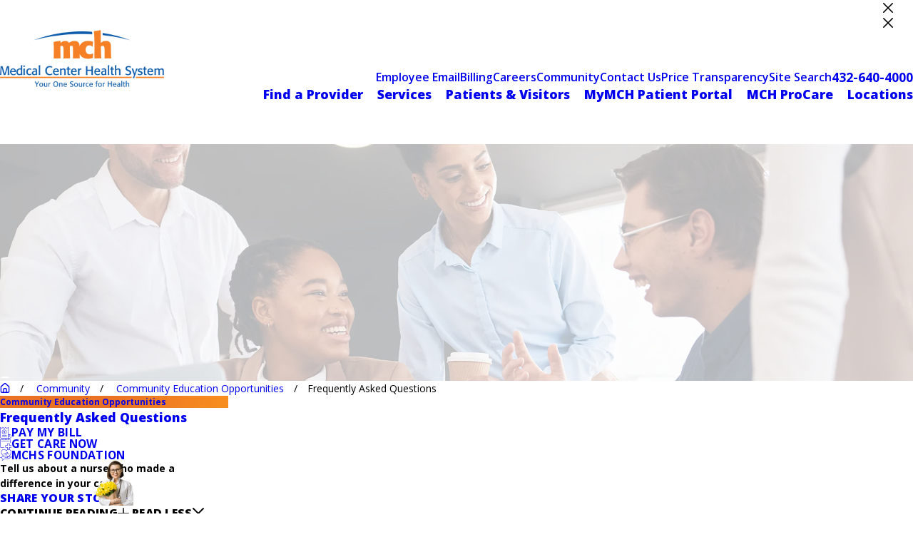

--- FILE ---
content_type: text/html; charset=utf-8
request_url: https://www.mchodessa.com/community/community-education-opportunities/frequently-asked-questions/
body_size: 32609
content:
<!DOCTYPE html>
<html lang="en" data-anim="1" data-prlx="1" data-flr="1" data-i="x37dc20xp4z" data-is="ndeqxmkdfdo" data-gmap="AIzaSyD9RxIAFFpAdGvsN49rqOZLQbeZ6BSLoL4" data-sa="1fz2s337u4uadsyfENOg1NxgWDXSy9UfQjpJuRhH3AdqQWnY4i8583AdpK8gIZ9t9BbuqRgfDgbiCG5bOFSTCCSJc0ZtEvOGDuF8JrdRN3amAg51FxFUYXkZ4BieSUXy0Pw%2F%2BI5VBoRjh%2BvCyqX1ZsW5ek8ZQAoLB04qK%2Bsv%2FE4DGVGj">
<head>
	<title>Frequently Asked Questions | Medical Center Health System</title>
	<link rel="canonical" href="https://www.mchodessa.com/community/community-education-opportunities/frequently-asked-questions/"/>
	<meta content="text/html; charset=utf-8" http-equiv="Content-Type"/>
	<meta content="initial-scale=1" name="viewport"/>
	<meta http-equiv="X-UA-Compatible" content="IE=edge,chrome=1"/><script type="text/javascript">window.NREUM||(NREUM={});NREUM.info = {"beacon":"bam.nr-data.net","errorBeacon":"bam.nr-data.net","licenseKey":"NRJS-2114a2a80a25fa7f9a1","applicationID":"1036752414","transactionName":"NFIDZ0FXXxJWBkNYCQ0YIGBjGWEAUAB/UAgHWwRBCg==","queueTime":0,"applicationTime":234,"agent":"","atts":""}</script><script type="text/javascript">(window.NREUM||(NREUM={})).init={ajax:{deny_list:["bam.nr-data.net"]},feature_flags:["soft_nav"]};(window.NREUM||(NREUM={})).loader_config={licenseKey:"NRJS-2114a2a80a25fa7f9a1",applicationID:"1036752414",browserID:"1431882634"};;/*! For license information please see nr-loader-rum-1.308.0.min.js.LICENSE.txt */
(()=>{var e,t,r={163:(e,t,r)=>{"use strict";r.d(t,{j:()=>E});var n=r(384),i=r(1741);var a=r(2555);r(860).K7.genericEvents;const s="experimental.resources",o="register",c=e=>{if(!e||"string"!=typeof e)return!1;try{document.createDocumentFragment().querySelector(e)}catch{return!1}return!0};var d=r(2614),u=r(944),l=r(8122);const f="[data-nr-mask]",g=e=>(0,l.a)(e,(()=>{const e={feature_flags:[],experimental:{allow_registered_children:!1,resources:!1},mask_selector:"*",block_selector:"[data-nr-block]",mask_input_options:{color:!1,date:!1,"datetime-local":!1,email:!1,month:!1,number:!1,range:!1,search:!1,tel:!1,text:!1,time:!1,url:!1,week:!1,textarea:!1,select:!1,password:!0}};return{ajax:{deny_list:void 0,block_internal:!0,enabled:!0,autoStart:!0},api:{get allow_registered_children(){return e.feature_flags.includes(o)||e.experimental.allow_registered_children},set allow_registered_children(t){e.experimental.allow_registered_children=t},duplicate_registered_data:!1},browser_consent_mode:{enabled:!1},distributed_tracing:{enabled:void 0,exclude_newrelic_header:void 0,cors_use_newrelic_header:void 0,cors_use_tracecontext_headers:void 0,allowed_origins:void 0},get feature_flags(){return e.feature_flags},set feature_flags(t){e.feature_flags=t},generic_events:{enabled:!0,autoStart:!0},harvest:{interval:30},jserrors:{enabled:!0,autoStart:!0},logging:{enabled:!0,autoStart:!0},metrics:{enabled:!0,autoStart:!0},obfuscate:void 0,page_action:{enabled:!0},page_view_event:{enabled:!0,autoStart:!0},page_view_timing:{enabled:!0,autoStart:!0},performance:{capture_marks:!1,capture_measures:!1,capture_detail:!0,resources:{get enabled(){return e.feature_flags.includes(s)||e.experimental.resources},set enabled(t){e.experimental.resources=t},asset_types:[],first_party_domains:[],ignore_newrelic:!0}},privacy:{cookies_enabled:!0},proxy:{assets:void 0,beacon:void 0},session:{expiresMs:d.wk,inactiveMs:d.BB},session_replay:{autoStart:!0,enabled:!1,preload:!1,sampling_rate:10,error_sampling_rate:100,collect_fonts:!1,inline_images:!1,fix_stylesheets:!0,mask_all_inputs:!0,get mask_text_selector(){return e.mask_selector},set mask_text_selector(t){c(t)?e.mask_selector="".concat(t,",").concat(f):""===t||null===t?e.mask_selector=f:(0,u.R)(5,t)},get block_class(){return"nr-block"},get ignore_class(){return"nr-ignore"},get mask_text_class(){return"nr-mask"},get block_selector(){return e.block_selector},set block_selector(t){c(t)?e.block_selector+=",".concat(t):""!==t&&(0,u.R)(6,t)},get mask_input_options(){return e.mask_input_options},set mask_input_options(t){t&&"object"==typeof t?e.mask_input_options={...t,password:!0}:(0,u.R)(7,t)}},session_trace:{enabled:!0,autoStart:!0},soft_navigations:{enabled:!0,autoStart:!0},spa:{enabled:!0,autoStart:!0},ssl:void 0,user_actions:{enabled:!0,elementAttributes:["id","className","tagName","type"]}}})());var p=r(6154),m=r(9324);let h=0;const v={buildEnv:m.F3,distMethod:m.Xs,version:m.xv,originTime:p.WN},b={consented:!1},y={appMetadata:{},get consented(){return this.session?.state?.consent||b.consented},set consented(e){b.consented=e},customTransaction:void 0,denyList:void 0,disabled:!1,harvester:void 0,isolatedBacklog:!1,isRecording:!1,loaderType:void 0,maxBytes:3e4,obfuscator:void 0,onerror:void 0,ptid:void 0,releaseIds:{},session:void 0,timeKeeper:void 0,registeredEntities:[],jsAttributesMetadata:{bytes:0},get harvestCount(){return++h}},_=e=>{const t=(0,l.a)(e,y),r=Object.keys(v).reduce((e,t)=>(e[t]={value:v[t],writable:!1,configurable:!0,enumerable:!0},e),{});return Object.defineProperties(t,r)};var w=r(5701);const x=e=>{const t=e.startsWith("http");e+="/",r.p=t?e:"https://"+e};var R=r(7836),k=r(3241);const A={accountID:void 0,trustKey:void 0,agentID:void 0,licenseKey:void 0,applicationID:void 0,xpid:void 0},S=e=>(0,l.a)(e,A),T=new Set;function E(e,t={},r,s){let{init:o,info:c,loader_config:d,runtime:u={},exposed:l=!0}=t;if(!c){const e=(0,n.pV)();o=e.init,c=e.info,d=e.loader_config}e.init=g(o||{}),e.loader_config=S(d||{}),c.jsAttributes??={},p.bv&&(c.jsAttributes.isWorker=!0),e.info=(0,a.D)(c);const f=e.init,m=[c.beacon,c.errorBeacon];T.has(e.agentIdentifier)||(f.proxy.assets&&(x(f.proxy.assets),m.push(f.proxy.assets)),f.proxy.beacon&&m.push(f.proxy.beacon),e.beacons=[...m],function(e){const t=(0,n.pV)();Object.getOwnPropertyNames(i.W.prototype).forEach(r=>{const n=i.W.prototype[r];if("function"!=typeof n||"constructor"===n)return;let a=t[r];e[r]&&!1!==e.exposed&&"micro-agent"!==e.runtime?.loaderType&&(t[r]=(...t)=>{const n=e[r](...t);return a?a(...t):n})})}(e),(0,n.US)("activatedFeatures",w.B)),u.denyList=[...f.ajax.deny_list||[],...f.ajax.block_internal?m:[]],u.ptid=e.agentIdentifier,u.loaderType=r,e.runtime=_(u),T.has(e.agentIdentifier)||(e.ee=R.ee.get(e.agentIdentifier),e.exposed=l,(0,k.W)({agentIdentifier:e.agentIdentifier,drained:!!w.B?.[e.agentIdentifier],type:"lifecycle",name:"initialize",feature:void 0,data:e.config})),T.add(e.agentIdentifier)}},384:(e,t,r)=>{"use strict";r.d(t,{NT:()=>s,US:()=>u,Zm:()=>o,bQ:()=>d,dV:()=>c,pV:()=>l});var n=r(6154),i=r(1863),a=r(1910);const s={beacon:"bam.nr-data.net",errorBeacon:"bam.nr-data.net"};function o(){return n.gm.NREUM||(n.gm.NREUM={}),void 0===n.gm.newrelic&&(n.gm.newrelic=n.gm.NREUM),n.gm.NREUM}function c(){let e=o();return e.o||(e.o={ST:n.gm.setTimeout,SI:n.gm.setImmediate||n.gm.setInterval,CT:n.gm.clearTimeout,XHR:n.gm.XMLHttpRequest,REQ:n.gm.Request,EV:n.gm.Event,PR:n.gm.Promise,MO:n.gm.MutationObserver,FETCH:n.gm.fetch,WS:n.gm.WebSocket},(0,a.i)(...Object.values(e.o))),e}function d(e,t){let r=o();r.initializedAgents??={},t.initializedAt={ms:(0,i.t)(),date:new Date},r.initializedAgents[e]=t}function u(e,t){o()[e]=t}function l(){return function(){let e=o();const t=e.info||{};e.info={beacon:s.beacon,errorBeacon:s.errorBeacon,...t}}(),function(){let e=o();const t=e.init||{};e.init={...t}}(),c(),function(){let e=o();const t=e.loader_config||{};e.loader_config={...t}}(),o()}},782:(e,t,r)=>{"use strict";r.d(t,{T:()=>n});const n=r(860).K7.pageViewTiming},860:(e,t,r)=>{"use strict";r.d(t,{$J:()=>u,K7:()=>c,P3:()=>d,XX:()=>i,Yy:()=>o,df:()=>a,qY:()=>n,v4:()=>s});const n="events",i="jserrors",a="browser/blobs",s="rum",o="browser/logs",c={ajax:"ajax",genericEvents:"generic_events",jserrors:i,logging:"logging",metrics:"metrics",pageAction:"page_action",pageViewEvent:"page_view_event",pageViewTiming:"page_view_timing",sessionReplay:"session_replay",sessionTrace:"session_trace",softNav:"soft_navigations",spa:"spa"},d={[c.pageViewEvent]:1,[c.pageViewTiming]:2,[c.metrics]:3,[c.jserrors]:4,[c.spa]:5,[c.ajax]:6,[c.sessionTrace]:7,[c.softNav]:8,[c.sessionReplay]:9,[c.logging]:10,[c.genericEvents]:11},u={[c.pageViewEvent]:s,[c.pageViewTiming]:n,[c.ajax]:n,[c.spa]:n,[c.softNav]:n,[c.metrics]:i,[c.jserrors]:i,[c.sessionTrace]:a,[c.sessionReplay]:a,[c.logging]:o,[c.genericEvents]:"ins"}},944:(e,t,r)=>{"use strict";r.d(t,{R:()=>i});var n=r(3241);function i(e,t){"function"==typeof console.debug&&(console.debug("New Relic Warning: https://github.com/newrelic/newrelic-browser-agent/blob/main/docs/warning-codes.md#".concat(e),t),(0,n.W)({agentIdentifier:null,drained:null,type:"data",name:"warn",feature:"warn",data:{code:e,secondary:t}}))}},1687:(e,t,r)=>{"use strict";r.d(t,{Ak:()=>d,Ze:()=>f,x3:()=>u});var n=r(3241),i=r(7836),a=r(3606),s=r(860),o=r(2646);const c={};function d(e,t){const r={staged:!1,priority:s.P3[t]||0};l(e),c[e].get(t)||c[e].set(t,r)}function u(e,t){e&&c[e]&&(c[e].get(t)&&c[e].delete(t),p(e,t,!1),c[e].size&&g(e))}function l(e){if(!e)throw new Error("agentIdentifier required");c[e]||(c[e]=new Map)}function f(e="",t="feature",r=!1){if(l(e),!e||!c[e].get(t)||r)return p(e,t);c[e].get(t).staged=!0,g(e)}function g(e){const t=Array.from(c[e]);t.every(([e,t])=>t.staged)&&(t.sort((e,t)=>e[1].priority-t[1].priority),t.forEach(([t])=>{c[e].delete(t),p(e,t)}))}function p(e,t,r=!0){const s=e?i.ee.get(e):i.ee,c=a.i.handlers;if(!s.aborted&&s.backlog&&c){if((0,n.W)({agentIdentifier:e,type:"lifecycle",name:"drain",feature:t}),r){const e=s.backlog[t],r=c[t];if(r){for(let t=0;e&&t<e.length;++t)m(e[t],r);Object.entries(r).forEach(([e,t])=>{Object.values(t||{}).forEach(t=>{t[0]?.on&&t[0]?.context()instanceof o.y&&t[0].on(e,t[1])})})}}s.isolatedBacklog||delete c[t],s.backlog[t]=null,s.emit("drain-"+t,[])}}function m(e,t){var r=e[1];Object.values(t[r]||{}).forEach(t=>{var r=e[0];if(t[0]===r){var n=t[1],i=e[3],a=e[2];n.apply(i,a)}})}},1738:(e,t,r)=>{"use strict";r.d(t,{U:()=>g,Y:()=>f});var n=r(3241),i=r(9908),a=r(1863),s=r(944),o=r(5701),c=r(3969),d=r(8362),u=r(860),l=r(4261);function f(e,t,r,a){const f=a||r;!f||f[e]&&f[e]!==d.d.prototype[e]||(f[e]=function(){(0,i.p)(c.xV,["API/"+e+"/called"],void 0,u.K7.metrics,r.ee),(0,n.W)({agentIdentifier:r.agentIdentifier,drained:!!o.B?.[r.agentIdentifier],type:"data",name:"api",feature:l.Pl+e,data:{}});try{return t.apply(this,arguments)}catch(e){(0,s.R)(23,e)}})}function g(e,t,r,n,s){const o=e.info;null===r?delete o.jsAttributes[t]:o.jsAttributes[t]=r,(s||null===r)&&(0,i.p)(l.Pl+n,[(0,a.t)(),t,r],void 0,"session",e.ee)}},1741:(e,t,r)=>{"use strict";r.d(t,{W:()=>a});var n=r(944),i=r(4261);class a{#e(e,...t){if(this[e]!==a.prototype[e])return this[e](...t);(0,n.R)(35,e)}addPageAction(e,t){return this.#e(i.hG,e,t)}register(e){return this.#e(i.eY,e)}recordCustomEvent(e,t){return this.#e(i.fF,e,t)}setPageViewName(e,t){return this.#e(i.Fw,e,t)}setCustomAttribute(e,t,r){return this.#e(i.cD,e,t,r)}noticeError(e,t){return this.#e(i.o5,e,t)}setUserId(e,t=!1){return this.#e(i.Dl,e,t)}setApplicationVersion(e){return this.#e(i.nb,e)}setErrorHandler(e){return this.#e(i.bt,e)}addRelease(e,t){return this.#e(i.k6,e,t)}log(e,t){return this.#e(i.$9,e,t)}start(){return this.#e(i.d3)}finished(e){return this.#e(i.BL,e)}recordReplay(){return this.#e(i.CH)}pauseReplay(){return this.#e(i.Tb)}addToTrace(e){return this.#e(i.U2,e)}setCurrentRouteName(e){return this.#e(i.PA,e)}interaction(e){return this.#e(i.dT,e)}wrapLogger(e,t,r){return this.#e(i.Wb,e,t,r)}measure(e,t){return this.#e(i.V1,e,t)}consent(e){return this.#e(i.Pv,e)}}},1863:(e,t,r)=>{"use strict";function n(){return Math.floor(performance.now())}r.d(t,{t:()=>n})},1910:(e,t,r)=>{"use strict";r.d(t,{i:()=>a});var n=r(944);const i=new Map;function a(...e){return e.every(e=>{if(i.has(e))return i.get(e);const t="function"==typeof e?e.toString():"",r=t.includes("[native code]"),a=t.includes("nrWrapper");return r||a||(0,n.R)(64,e?.name||t),i.set(e,r),r})}},2555:(e,t,r)=>{"use strict";r.d(t,{D:()=>o,f:()=>s});var n=r(384),i=r(8122);const a={beacon:n.NT.beacon,errorBeacon:n.NT.errorBeacon,licenseKey:void 0,applicationID:void 0,sa:void 0,queueTime:void 0,applicationTime:void 0,ttGuid:void 0,user:void 0,account:void 0,product:void 0,extra:void 0,jsAttributes:{},userAttributes:void 0,atts:void 0,transactionName:void 0,tNamePlain:void 0};function s(e){try{return!!e.licenseKey&&!!e.errorBeacon&&!!e.applicationID}catch(e){return!1}}const o=e=>(0,i.a)(e,a)},2614:(e,t,r)=>{"use strict";r.d(t,{BB:()=>s,H3:()=>n,g:()=>d,iL:()=>c,tS:()=>o,uh:()=>i,wk:()=>a});const n="NRBA",i="SESSION",a=144e5,s=18e5,o={STARTED:"session-started",PAUSE:"session-pause",RESET:"session-reset",RESUME:"session-resume",UPDATE:"session-update"},c={SAME_TAB:"same-tab",CROSS_TAB:"cross-tab"},d={OFF:0,FULL:1,ERROR:2}},2646:(e,t,r)=>{"use strict";r.d(t,{y:()=>n});class n{constructor(e){this.contextId=e}}},2843:(e,t,r)=>{"use strict";r.d(t,{G:()=>a,u:()=>i});var n=r(3878);function i(e,t=!1,r,i){(0,n.DD)("visibilitychange",function(){if(t)return void("hidden"===document.visibilityState&&e());e(document.visibilityState)},r,i)}function a(e,t,r){(0,n.sp)("pagehide",e,t,r)}},3241:(e,t,r)=>{"use strict";r.d(t,{W:()=>a});var n=r(6154);const i="newrelic";function a(e={}){try{n.gm.dispatchEvent(new CustomEvent(i,{detail:e}))}catch(e){}}},3606:(e,t,r)=>{"use strict";r.d(t,{i:()=>a});var n=r(9908);a.on=s;var i=a.handlers={};function a(e,t,r,a){s(a||n.d,i,e,t,r)}function s(e,t,r,i,a){a||(a="feature"),e||(e=n.d);var s=t[a]=t[a]||{};(s[r]=s[r]||[]).push([e,i])}},3878:(e,t,r)=>{"use strict";function n(e,t){return{capture:e,passive:!1,signal:t}}function i(e,t,r=!1,i){window.addEventListener(e,t,n(r,i))}function a(e,t,r=!1,i){document.addEventListener(e,t,n(r,i))}r.d(t,{DD:()=>a,jT:()=>n,sp:()=>i})},3969:(e,t,r)=>{"use strict";r.d(t,{TZ:()=>n,XG:()=>o,rs:()=>i,xV:()=>s,z_:()=>a});const n=r(860).K7.metrics,i="sm",a="cm",s="storeSupportabilityMetrics",o="storeEventMetrics"},4234:(e,t,r)=>{"use strict";r.d(t,{W:()=>a});var n=r(7836),i=r(1687);class a{constructor(e,t){this.agentIdentifier=e,this.ee=n.ee.get(e),this.featureName=t,this.blocked=!1}deregisterDrain(){(0,i.x3)(this.agentIdentifier,this.featureName)}}},4261:(e,t,r)=>{"use strict";r.d(t,{$9:()=>d,BL:()=>o,CH:()=>g,Dl:()=>_,Fw:()=>y,PA:()=>h,Pl:()=>n,Pv:()=>k,Tb:()=>l,U2:()=>a,V1:()=>R,Wb:()=>x,bt:()=>b,cD:()=>v,d3:()=>w,dT:()=>c,eY:()=>p,fF:()=>f,hG:()=>i,k6:()=>s,nb:()=>m,o5:()=>u});const n="api-",i="addPageAction",a="addToTrace",s="addRelease",o="finished",c="interaction",d="log",u="noticeError",l="pauseReplay",f="recordCustomEvent",g="recordReplay",p="register",m="setApplicationVersion",h="setCurrentRouteName",v="setCustomAttribute",b="setErrorHandler",y="setPageViewName",_="setUserId",w="start",x="wrapLogger",R="measure",k="consent"},5289:(e,t,r)=>{"use strict";r.d(t,{GG:()=>s,Qr:()=>c,sB:()=>o});var n=r(3878),i=r(6389);function a(){return"undefined"==typeof document||"complete"===document.readyState}function s(e,t){if(a())return e();const r=(0,i.J)(e),s=setInterval(()=>{a()&&(clearInterval(s),r())},500);(0,n.sp)("load",r,t)}function o(e){if(a())return e();(0,n.DD)("DOMContentLoaded",e)}function c(e){if(a())return e();(0,n.sp)("popstate",e)}},5607:(e,t,r)=>{"use strict";r.d(t,{W:()=>n});const n=(0,r(9566).bz)()},5701:(e,t,r)=>{"use strict";r.d(t,{B:()=>a,t:()=>s});var n=r(3241);const i=new Set,a={};function s(e,t){const r=t.agentIdentifier;a[r]??={},e&&"object"==typeof e&&(i.has(r)||(t.ee.emit("rumresp",[e]),a[r]=e,i.add(r),(0,n.W)({agentIdentifier:r,loaded:!0,drained:!0,type:"lifecycle",name:"load",feature:void 0,data:e})))}},6154:(e,t,r)=>{"use strict";r.d(t,{OF:()=>c,RI:()=>i,WN:()=>u,bv:()=>a,eN:()=>l,gm:()=>s,mw:()=>o,sb:()=>d});var n=r(1863);const i="undefined"!=typeof window&&!!window.document,a="undefined"!=typeof WorkerGlobalScope&&("undefined"!=typeof self&&self instanceof WorkerGlobalScope&&self.navigator instanceof WorkerNavigator||"undefined"!=typeof globalThis&&globalThis instanceof WorkerGlobalScope&&globalThis.navigator instanceof WorkerNavigator),s=i?window:"undefined"!=typeof WorkerGlobalScope&&("undefined"!=typeof self&&self instanceof WorkerGlobalScope&&self||"undefined"!=typeof globalThis&&globalThis instanceof WorkerGlobalScope&&globalThis),o=Boolean("hidden"===s?.document?.visibilityState),c=/iPad|iPhone|iPod/.test(s.navigator?.userAgent),d=c&&"undefined"==typeof SharedWorker,u=((()=>{const e=s.navigator?.userAgent?.match(/Firefox[/\s](\d+\.\d+)/);Array.isArray(e)&&e.length>=2&&e[1]})(),Date.now()-(0,n.t)()),l=()=>"undefined"!=typeof PerformanceNavigationTiming&&s?.performance?.getEntriesByType("navigation")?.[0]?.responseStart},6389:(e,t,r)=>{"use strict";function n(e,t=500,r={}){const n=r?.leading||!1;let i;return(...r)=>{n&&void 0===i&&(e.apply(this,r),i=setTimeout(()=>{i=clearTimeout(i)},t)),n||(clearTimeout(i),i=setTimeout(()=>{e.apply(this,r)},t))}}function i(e){let t=!1;return(...r)=>{t||(t=!0,e.apply(this,r))}}r.d(t,{J:()=>i,s:()=>n})},6630:(e,t,r)=>{"use strict";r.d(t,{T:()=>n});const n=r(860).K7.pageViewEvent},7699:(e,t,r)=>{"use strict";r.d(t,{It:()=>a,KC:()=>o,No:()=>i,qh:()=>s});var n=r(860);const i=16e3,a=1e6,s="SESSION_ERROR",o={[n.K7.logging]:!0,[n.K7.genericEvents]:!1,[n.K7.jserrors]:!1,[n.K7.ajax]:!1}},7836:(e,t,r)=>{"use strict";r.d(t,{P:()=>o,ee:()=>c});var n=r(384),i=r(8990),a=r(2646),s=r(5607);const o="nr@context:".concat(s.W),c=function e(t,r){var n={},s={},u={},l=!1;try{l=16===r.length&&d.initializedAgents?.[r]?.runtime.isolatedBacklog}catch(e){}var f={on:p,addEventListener:p,removeEventListener:function(e,t){var r=n[e];if(!r)return;for(var i=0;i<r.length;i++)r[i]===t&&r.splice(i,1)},emit:function(e,r,n,i,a){!1!==a&&(a=!0);if(c.aborted&&!i)return;t&&a&&t.emit(e,r,n);var o=g(n);m(e).forEach(e=>{e.apply(o,r)});var d=v()[s[e]];d&&d.push([f,e,r,o]);return o},get:h,listeners:m,context:g,buffer:function(e,t){const r=v();if(t=t||"feature",f.aborted)return;Object.entries(e||{}).forEach(([e,n])=>{s[n]=t,t in r||(r[t]=[])})},abort:function(){f._aborted=!0,Object.keys(f.backlog).forEach(e=>{delete f.backlog[e]})},isBuffering:function(e){return!!v()[s[e]]},debugId:r,backlog:l?{}:t&&"object"==typeof t.backlog?t.backlog:{},isolatedBacklog:l};return Object.defineProperty(f,"aborted",{get:()=>{let e=f._aborted||!1;return e||(t&&(e=t.aborted),e)}}),f;function g(e){return e&&e instanceof a.y?e:e?(0,i.I)(e,o,()=>new a.y(o)):new a.y(o)}function p(e,t){n[e]=m(e).concat(t)}function m(e){return n[e]||[]}function h(t){return u[t]=u[t]||e(f,t)}function v(){return f.backlog}}(void 0,"globalEE"),d=(0,n.Zm)();d.ee||(d.ee=c)},8122:(e,t,r)=>{"use strict";r.d(t,{a:()=>i});var n=r(944);function i(e,t){try{if(!e||"object"!=typeof e)return(0,n.R)(3);if(!t||"object"!=typeof t)return(0,n.R)(4);const r=Object.create(Object.getPrototypeOf(t),Object.getOwnPropertyDescriptors(t)),a=0===Object.keys(r).length?e:r;for(let s in a)if(void 0!==e[s])try{if(null===e[s]){r[s]=null;continue}Array.isArray(e[s])&&Array.isArray(t[s])?r[s]=Array.from(new Set([...e[s],...t[s]])):"object"==typeof e[s]&&"object"==typeof t[s]?r[s]=i(e[s],t[s]):r[s]=e[s]}catch(e){r[s]||(0,n.R)(1,e)}return r}catch(e){(0,n.R)(2,e)}}},8362:(e,t,r)=>{"use strict";r.d(t,{d:()=>a});var n=r(9566),i=r(1741);class a extends i.W{agentIdentifier=(0,n.LA)(16)}},8374:(e,t,r)=>{r.nc=(()=>{try{return document?.currentScript?.nonce}catch(e){}return""})()},8990:(e,t,r)=>{"use strict";r.d(t,{I:()=>i});var n=Object.prototype.hasOwnProperty;function i(e,t,r){if(n.call(e,t))return e[t];var i=r();if(Object.defineProperty&&Object.keys)try{return Object.defineProperty(e,t,{value:i,writable:!0,enumerable:!1}),i}catch(e){}return e[t]=i,i}},9324:(e,t,r)=>{"use strict";r.d(t,{F3:()=>i,Xs:()=>a,xv:()=>n});const n="1.308.0",i="PROD",a="CDN"},9566:(e,t,r)=>{"use strict";r.d(t,{LA:()=>o,bz:()=>s});var n=r(6154);const i="xxxxxxxx-xxxx-4xxx-yxxx-xxxxxxxxxxxx";function a(e,t){return e?15&e[t]:16*Math.random()|0}function s(){const e=n.gm?.crypto||n.gm?.msCrypto;let t,r=0;return e&&e.getRandomValues&&(t=e.getRandomValues(new Uint8Array(30))),i.split("").map(e=>"x"===e?a(t,r++).toString(16):"y"===e?(3&a()|8).toString(16):e).join("")}function o(e){const t=n.gm?.crypto||n.gm?.msCrypto;let r,i=0;t&&t.getRandomValues&&(r=t.getRandomValues(new Uint8Array(e)));const s=[];for(var o=0;o<e;o++)s.push(a(r,i++).toString(16));return s.join("")}},9908:(e,t,r)=>{"use strict";r.d(t,{d:()=>n,p:()=>i});var n=r(7836).ee.get("handle");function i(e,t,r,i,a){a?(a.buffer([e],i),a.emit(e,t,r)):(n.buffer([e],i),n.emit(e,t,r))}}},n={};function i(e){var t=n[e];if(void 0!==t)return t.exports;var a=n[e]={exports:{}};return r[e](a,a.exports,i),a.exports}i.m=r,i.d=(e,t)=>{for(var r in t)i.o(t,r)&&!i.o(e,r)&&Object.defineProperty(e,r,{enumerable:!0,get:t[r]})},i.f={},i.e=e=>Promise.all(Object.keys(i.f).reduce((t,r)=>(i.f[r](e,t),t),[])),i.u=e=>"nr-rum-1.308.0.min.js",i.o=(e,t)=>Object.prototype.hasOwnProperty.call(e,t),e={},t="NRBA-1.308.0.PROD:",i.l=(r,n,a,s)=>{if(e[r])e[r].push(n);else{var o,c;if(void 0!==a)for(var d=document.getElementsByTagName("script"),u=0;u<d.length;u++){var l=d[u];if(l.getAttribute("src")==r||l.getAttribute("data-webpack")==t+a){o=l;break}}if(!o){c=!0;var f={296:"sha512-+MIMDsOcckGXa1EdWHqFNv7P+JUkd5kQwCBr3KE6uCvnsBNUrdSt4a/3/L4j4TxtnaMNjHpza2/erNQbpacJQA=="};(o=document.createElement("script")).charset="utf-8",i.nc&&o.setAttribute("nonce",i.nc),o.setAttribute("data-webpack",t+a),o.src=r,0!==o.src.indexOf(window.location.origin+"/")&&(o.crossOrigin="anonymous"),f[s]&&(o.integrity=f[s])}e[r]=[n];var g=(t,n)=>{o.onerror=o.onload=null,clearTimeout(p);var i=e[r];if(delete e[r],o.parentNode&&o.parentNode.removeChild(o),i&&i.forEach(e=>e(n)),t)return t(n)},p=setTimeout(g.bind(null,void 0,{type:"timeout",target:o}),12e4);o.onerror=g.bind(null,o.onerror),o.onload=g.bind(null,o.onload),c&&document.head.appendChild(o)}},i.r=e=>{"undefined"!=typeof Symbol&&Symbol.toStringTag&&Object.defineProperty(e,Symbol.toStringTag,{value:"Module"}),Object.defineProperty(e,"__esModule",{value:!0})},i.p="https://js-agent.newrelic.com/",(()=>{var e={374:0,840:0};i.f.j=(t,r)=>{var n=i.o(e,t)?e[t]:void 0;if(0!==n)if(n)r.push(n[2]);else{var a=new Promise((r,i)=>n=e[t]=[r,i]);r.push(n[2]=a);var s=i.p+i.u(t),o=new Error;i.l(s,r=>{if(i.o(e,t)&&(0!==(n=e[t])&&(e[t]=void 0),n)){var a=r&&("load"===r.type?"missing":r.type),s=r&&r.target&&r.target.src;o.message="Loading chunk "+t+" failed: ("+a+": "+s+")",o.name="ChunkLoadError",o.type=a,o.request=s,n[1](o)}},"chunk-"+t,t)}};var t=(t,r)=>{var n,a,[s,o,c]=r,d=0;if(s.some(t=>0!==e[t])){for(n in o)i.o(o,n)&&(i.m[n]=o[n]);if(c)c(i)}for(t&&t(r);d<s.length;d++)a=s[d],i.o(e,a)&&e[a]&&e[a][0](),e[a]=0},r=self["webpackChunk:NRBA-1.308.0.PROD"]=self["webpackChunk:NRBA-1.308.0.PROD"]||[];r.forEach(t.bind(null,0)),r.push=t.bind(null,r.push.bind(r))})(),(()=>{"use strict";i(8374);var e=i(8362),t=i(860);const r=Object.values(t.K7);var n=i(163);var a=i(9908),s=i(1863),o=i(4261),c=i(1738);var d=i(1687),u=i(4234),l=i(5289),f=i(6154),g=i(944),p=i(384);const m=e=>f.RI&&!0===e?.privacy.cookies_enabled;function h(e){return!!(0,p.dV)().o.MO&&m(e)&&!0===e?.session_trace.enabled}var v=i(6389),b=i(7699);class y extends u.W{constructor(e,t){super(e.agentIdentifier,t),this.agentRef=e,this.abortHandler=void 0,this.featAggregate=void 0,this.loadedSuccessfully=void 0,this.onAggregateImported=new Promise(e=>{this.loadedSuccessfully=e}),this.deferred=Promise.resolve(),!1===e.init[this.featureName].autoStart?this.deferred=new Promise((t,r)=>{this.ee.on("manual-start-all",(0,v.J)(()=>{(0,d.Ak)(e.agentIdentifier,this.featureName),t()}))}):(0,d.Ak)(e.agentIdentifier,t)}importAggregator(e,t,r={}){if(this.featAggregate)return;const n=async()=>{let n;await this.deferred;try{if(m(e.init)){const{setupAgentSession:t}=await i.e(296).then(i.bind(i,3305));n=t(e)}}catch(e){(0,g.R)(20,e),this.ee.emit("internal-error",[e]),(0,a.p)(b.qh,[e],void 0,this.featureName,this.ee)}try{if(!this.#t(this.featureName,n,e.init))return(0,d.Ze)(this.agentIdentifier,this.featureName),void this.loadedSuccessfully(!1);const{Aggregate:i}=await t();this.featAggregate=new i(e,r),e.runtime.harvester.initializedAggregates.push(this.featAggregate),this.loadedSuccessfully(!0)}catch(e){(0,g.R)(34,e),this.abortHandler?.(),(0,d.Ze)(this.agentIdentifier,this.featureName,!0),this.loadedSuccessfully(!1),this.ee&&this.ee.abort()}};f.RI?(0,l.GG)(()=>n(),!0):n()}#t(e,r,n){if(this.blocked)return!1;switch(e){case t.K7.sessionReplay:return h(n)&&!!r;case t.K7.sessionTrace:return!!r;default:return!0}}}var _=i(6630),w=i(2614),x=i(3241);class R extends y{static featureName=_.T;constructor(e){var t;super(e,_.T),this.setupInspectionEvents(e.agentIdentifier),t=e,(0,c.Y)(o.Fw,function(e,r){"string"==typeof e&&("/"!==e.charAt(0)&&(e="/"+e),t.runtime.customTransaction=(r||"http://custom.transaction")+e,(0,a.p)(o.Pl+o.Fw,[(0,s.t)()],void 0,void 0,t.ee))},t),this.importAggregator(e,()=>i.e(296).then(i.bind(i,3943)))}setupInspectionEvents(e){const t=(t,r)=>{t&&(0,x.W)({agentIdentifier:e,timeStamp:t.timeStamp,loaded:"complete"===t.target.readyState,type:"window",name:r,data:t.target.location+""})};(0,l.sB)(e=>{t(e,"DOMContentLoaded")}),(0,l.GG)(e=>{t(e,"load")}),(0,l.Qr)(e=>{t(e,"navigate")}),this.ee.on(w.tS.UPDATE,(t,r)=>{(0,x.W)({agentIdentifier:e,type:"lifecycle",name:"session",data:r})})}}class k extends e.d{constructor(e){var t;(super(),f.gm)?(this.features={},(0,p.bQ)(this.agentIdentifier,this),this.desiredFeatures=new Set(e.features||[]),this.desiredFeatures.add(R),(0,n.j)(this,e,e.loaderType||"agent"),t=this,(0,c.Y)(o.cD,function(e,r,n=!1){if("string"==typeof e){if(["string","number","boolean"].includes(typeof r)||null===r)return(0,c.U)(t,e,r,o.cD,n);(0,g.R)(40,typeof r)}else(0,g.R)(39,typeof e)},t),function(e){(0,c.Y)(o.Dl,function(t,r=!1){if("string"!=typeof t&&null!==t)return void(0,g.R)(41,typeof t);const n=e.info.jsAttributes["enduser.id"];r&&null!=n&&n!==t?(0,a.p)(o.Pl+"setUserIdAndResetSession",[t],void 0,"session",e.ee):(0,c.U)(e,"enduser.id",t,o.Dl,!0)},e)}(this),function(e){(0,c.Y)(o.nb,function(t){if("string"==typeof t||null===t)return(0,c.U)(e,"application.version",t,o.nb,!1);(0,g.R)(42,typeof t)},e)}(this),function(e){(0,c.Y)(o.d3,function(){e.ee.emit("manual-start-all")},e)}(this),function(e){(0,c.Y)(o.Pv,function(t=!0){if("boolean"==typeof t){if((0,a.p)(o.Pl+o.Pv,[t],void 0,"session",e.ee),e.runtime.consented=t,t){const t=e.features.page_view_event;t.onAggregateImported.then(e=>{const r=t.featAggregate;e&&!r.sentRum&&r.sendRum()})}}else(0,g.R)(65,typeof t)},e)}(this),this.run()):(0,g.R)(21)}get config(){return{info:this.info,init:this.init,loader_config:this.loader_config,runtime:this.runtime}}get api(){return this}run(){try{const e=function(e){const t={};return r.forEach(r=>{t[r]=!!e[r]?.enabled}),t}(this.init),n=[...this.desiredFeatures];n.sort((e,r)=>t.P3[e.featureName]-t.P3[r.featureName]),n.forEach(r=>{if(!e[r.featureName]&&r.featureName!==t.K7.pageViewEvent)return;if(r.featureName===t.K7.spa)return void(0,g.R)(67);const n=function(e){switch(e){case t.K7.ajax:return[t.K7.jserrors];case t.K7.sessionTrace:return[t.K7.ajax,t.K7.pageViewEvent];case t.K7.sessionReplay:return[t.K7.sessionTrace];case t.K7.pageViewTiming:return[t.K7.pageViewEvent];default:return[]}}(r.featureName).filter(e=>!(e in this.features));n.length>0&&(0,g.R)(36,{targetFeature:r.featureName,missingDependencies:n}),this.features[r.featureName]=new r(this)})}catch(e){(0,g.R)(22,e);for(const e in this.features)this.features[e].abortHandler?.();const t=(0,p.Zm)();delete t.initializedAgents[this.agentIdentifier]?.features,delete this.sharedAggregator;return t.ee.get(this.agentIdentifier).abort(),!1}}}var A=i(2843),S=i(782);class T extends y{static featureName=S.T;constructor(e){super(e,S.T),f.RI&&((0,A.u)(()=>(0,a.p)("docHidden",[(0,s.t)()],void 0,S.T,this.ee),!0),(0,A.G)(()=>(0,a.p)("winPagehide",[(0,s.t)()],void 0,S.T,this.ee)),this.importAggregator(e,()=>i.e(296).then(i.bind(i,2117))))}}var E=i(3969);class I extends y{static featureName=E.TZ;constructor(e){super(e,E.TZ),f.RI&&document.addEventListener("securitypolicyviolation",e=>{(0,a.p)(E.xV,["Generic/CSPViolation/Detected"],void 0,this.featureName,this.ee)}),this.importAggregator(e,()=>i.e(296).then(i.bind(i,9623)))}}new k({features:[R,T,I],loaderType:"lite"})})()})();</script>
	<meta name="description" content="Frequently Asked Questions. Whenever you need us, wherever you are, Medical Center Health System has your family covered. The future is bright for MCHS."/>
	<meta property="og:type" content="website"/>
	<meta property="og:site_name" content="Medical Center Health System"/>
	<meta property="og:url" content="https://www.mchodessa.com/community/community-education-opportunities/frequently-asked-questions/"/>
	<meta property="og:title" content="Frequently Asked Questions | Medical Center Health System"/>
	<meta property="og:description" content="Medical Center Health System is proud to be the most comprehensive healthcare provider in the Permian Basin. Learn more about Frequently Asked Questions."/>
	<meta property="og:image" content="https://www.mchodessa.com/assets/facebook-usercover.jpg.webp"/>
	<meta name="twitter:card" content="summary_large_image"/>
	<meta name="twitter:site" content="@MCHOdessa"/>
	<meta name="twitter:title" content="Frequently Asked Questions | Medical Center Health System"/>
	<meta name="twitter:description" content="Medical Center Health System is proud to be the most comprehensive healthcare provider in the Permian Basin. Learn more about Frequently Asked Questions."/>
	<meta name="twitter:image" content="https://www.mchodessa.com/assets/facebook-usercover.jpg.webp"/>
	<meta property="article:publisher" content="https://www.facebook.com/medicalcenter/"/>
	<meta name="google-site-verification" content="ZPlAkr-UeX4stLoqaWfpRZuZrF3w3i0-s4geex3ZDr8"/>
	<meta name="audio-eye-hash" content="209ef261d5cf97ba0b8d536e750b3475"/>
	<script type="text/javascript">
(function(n){var t=n.Process||{},i=function(n){var t=+n;return isNaN(t)?n:t},u=function(n){return decodeURIComponent(n.replace(/\+/g,"%20"))},h=/\{(.+?)\}/g,c=window.location.hash&&window.location.hash[1]==="~"&&!/\bSPPC=./i.test(document.cookie||""),s=[],e=null,r=null,o=null,f=null;t.Page=function(n){for(var i=n.length;i--;)c?s.push(n[i]):t.Element(document.getElementById(n[i]))};t.Delayed=function(){var n,i;for(r=null;n=s.shift();)t.Element(document.getElementById(n));try{i=new CustomEvent("process.delayed",{bubbles:!0,cancelable:!0});document.documentElement.dispatchEvent(i)}catch(u){}};t.Element=function(n){if(n)switch(n.getAttribute("data-process")){case"if":t.If(n);break;case"replace":t.Replace(n);break;default:t.Fix(n)}};t.Replace=function(n){var i,f=n.parentNode,r=document.createTextNode(t.Get(n.getAttribute("data-replace"))),u=n.firstElementChild;u&&u.getAttribute&&(i=u.getAttribute("href"))&&i.substring(0,4)==="tel:"&&(i=document.createElement("a"),i.setAttribute("href","tel:"+r.data),i.appendChild(document.createTextNode(r.data)),r=i);f.insertBefore(r,n);f.removeChild(n)};t.Fix=function(n){var r,u,i,f=n.attributes.length,e=n.childNodes.length;if(n.nodeName==="SCRIPT"){n.parentNode.removeChild(n);return}while(f--)r=n.attributes[f],r.name.substring(0,13)=="data-replace-"&&(u=r.name.substring(13),n.setAttribute(u,t.Get(r.value)),n.removeAttribute(r.name));while(e--)i=n.childNodes[e],i.nodeType===3&&i.data&&i.data.indexOf("{")>=0&&(i.data=t.Get(i.data))};t.If=function(n){for(var i,u,f,e,o=n.parentNode,s=n.attributes.length,r=undefined;s--;){i=n.attributes[s];switch(i.name){case"field":r=t.Check(n,t.Get(i.value));break;case"nofield":r=!t.Check(n,t.Get(i.value))}if(r!==undefined)break}if(r)for(u=n.childNodes,f=0,e=u.length;f<e;f++)o.insertBefore(u[0],n);o.removeChild(n)};t.Check=function(n,r){for(var u,f,e=n.attributes.length;e--;){u=n.attributes[e];switch(u.name){case"equals":return r==t.Get(u.value);case"gt":case"greaterthan":case"morethan":return i(r)>i(t.Get(u.value));case"gte":return i(r)>=i(t.Get(u.value));case"lt":case"lessthan":case"lesserthan":return i(r)<i(t.Get(u.value));case"lte":return i(r)<=i(t.Get(u.value));case"ne":case"notequals":return r!=t.Get(u.value);case"contains":return f=t.Get(u.value),r.indexOf(f>=0);case"notcontains":return f=t.Get(u.value),!r.indexOf(f>=0);case"in":return f=t.Get(u.value),t.InArray(r,(""+f).split(","));case"notin":return f=t.Get(u.value),!t.InArray(r,(""+f).split(","));case"between":return f=t.Get(u.value).Split(","),f.length==2&&i(r)>=i(f[0])&&i(r)<=i(f[1])?!0:!1}}return!!r};t.InArray=function(n,t){for(var i=t.length;i--;)if(t[i]==n)return!0;return!1};t.Get=function(n){return n.replace(h,function(n,i){var r=i.split("/"),f=r.shift();return t.Data(f.split(":"),0,r[0])||u(r.shift()||"")})};t.Data=function(n,i,r){var u;switch(n[i].toLowerCase()){case"f":return t.Format(n[i+1],n,i+2,r);case"if":return t.Data(n,i+1)?n.pop():"";case"ifno":case"ifnot":return t.Data(n,i+1)?"":n.pop();case"q":case"querystring":return t.Query(n[i+1])||"";case"session":case"cookie":return t.Cookie(n[i+1])||"";case"number":return t.Number(n[i+1],r)||"";case"request":return u=t.Cookie("RWQ")||window.location.search,u&&u[0]==="?"&&n[i+1]&&n[i+1][0]!="?"&&(u=u.substr(1)),u;case"u":return t.UserData(n[i+1])||"";default:return""}};t.Format=function(n,i,r,u){var h,f,s,e,o;if(!n||r>i.length-1)return"";if(h=null,f=null,n=n.toLowerCase(),e=0,n=="binary")e=2;else if(r+1<i.length)switch(n){case"p":case"phone":case"p2":case"phone2":case"p3":case"phone3":i[r].indexOf("0")>=0&&(f=i[r],e=1);break;default:s=parseInt(i[r]);isNaN(s)||(h=s,e=1)}o=t.Data(i,r+e,u);switch(n){case"p":case"phone":return t.Phone(""+o,f);case"p2":case"phone2":return t.Phone(""+o,f||"000.000.0000");case"p3":case"phone3":return t.Phone(""+o,f||"000-000-0000");case"tel":return t.Phone(""+o,f||"0000000000")}};t.Phone=function(n,t){var u,i,f,r;if(!n)return"";if(u=n.replace(/\D+/g,""),u.length<10)return n;for(i=(t||"(000) 000-0000").split(""),f=0,r=0;r<i.length;r++)i[r]=="0"&&(f<u.length?i[r]=u[f++]:(i.splice(r,1),r--));return f==10&&u.length>10&&i.push(" x"+u.substring(10)),i.join("")};t.Query=function(n){var r,f,o,i,s;if(!e)for(e={},r=t.Cookie("RWQ")||window.location.search,f=r?r.substring(1).split("&"):[],o=f.length;o--;)i=f[o].split("="),s=u(i.shift()).toLowerCase(),e[s]=i.length?u(i.join("=")):null;return e[n.toLowerCase()]};t.Cookie=function(n){var f,i,o,e,t;if(!r)for(r={},f=document.cookie?document.cookie.split("; "):[],i=f.length;i--;){o=f[i].split("=");e=u(o.shift()).toLowerCase();t=o.join("=");switch(t[0]){case"#":r[e]=+t.substring(1);break;case":":r[e]=new Date(+t.substring(1));break;case"!":r[e]=t==="!!";break;case"'":r[e]=u(t.substring(1));break;default:r[e]=u(t)}}for(f=n.split("|"),i=0;i<f.length;i++)if(t=r[f[i].toLowerCase()],t)return t;return""};t.UserData=function(n){switch(n){case"DisplayName":return t.Cookie("U_DisplayName")||"";case"TimeOfDay":var r=new Date,i=r.getHours();return i>=17||i<5?"Evening":i<12?"Morning":"Afternoon"}};t.Number=function(n,i){var s,u,r,e;if(!i)return i;if(!o)for(o={},s=(t.Cookie("PHMAP")||"").split(","),e=0;e<s.length;e++)u=(s[e]||"").split("="),u.length===2&&(o[u[0]]=u[1]);return r=o[i],r&&r!=="0"||(r=i),f||(f={}),f[r]=1,r};t.Phones=function(){var n,t;if(f){n=[];for(t in f)f.hasOwnProperty(t)&&n.push(t);return n.join("|")}return null};n.Process=t;document.documentElement&&(document.documentElement.clientWidth<=1280||(t.Cookie("pref")&1)==1)&&(document.documentElement.className+=" minimize")})(this);
(function(){function o(){var r,n,u;for(v(),f=!0,n=0;n<t.length;n++)r=t[n],s(r[0],r[1]);for(t.length=0,n=0;n<i.length;n++)u=i[n],l(u);i.length=0;window.removeEventListener("DOMContentLoaded",o)}function v(){for(var t,i,f,e,h=document.querySelectorAll("script[src],script[data-require]"),o=0;o<h.length;o++){var c=h[o],s=c.getAttribute("src"),n=c.getAttribute("data-require");if(s||n)for(t=n&&n[0]==="["?u(a(n)):[],s&&t.push(s),i=0;i<t.length;i++)f=t[i],e=/(.+?)\.\d{13}(\.\w{2,12})$/.exec(f),e&&(f=e[1]+e[2]),r[f]=1}}function s(i,u){var h,c,s,o;if(!f){t.push([i,u]);return}for(h=[],c=!1,o=0;o<i.length;o++){if(s=i[o],!s||e[s])continue;else r[s]||(h.push(s),r[s]=1);c=!0}for(typeof u=="function"&&(c?n.push([i,u]):u(window.jQuery)),o=0;o<h.length;o++)y(h[o])}function y(n){if(n.indexOf("http://")===0)throw new Error("Cannot load scripts over unsecure channel: "+n);else n.indexOf("/common/")===0||n.indexOf("/cms/")===0?w(n):p(n)}function p(n){var t=document.createElement("script");t.setAttribute("async","async");t.setAttribute("src",n);n.indexOf("callback=registerGmap")===-1?t.addEventListener("load",function(){h(n)}):window.registerGmap=function(){h(n)};t.addEventListener("error",function(){throw new Error("Unable to load script: '"+n+"'");});document.head.appendChild(t)}function w(n,t){var i=document.createElement("script");if(i.setAttribute("data-require",'["'+n+'"]'),n.indexOf("/common/usc/js/")===0||n==="/common/usc/p/video.js")if(typeof Promise=="undefined")throw new Error("This browser doesn't support ES6 modules.  Cannot load: '"+n+"'");else i.setAttribute("type","module");typeof t=="string"?i.text=t:i.src=n;document.head.appendChild(i)}function b(){var n=document.documentElement.getAttribute("data-gmap");return n?"&key="+n:""}function u(n){var i,r,u,f,t;for(Array.isArray(n)||(n=[n]),i={},r=0;r<n.length;r++)if(n[r])for(u=c[n[r]]||n[r],Array.isArray(u)||(u=[u]),f=0;f<u.length;f++)t=u[f],t.indexOf("://")!==-1||t[0]==="/"?i[t]=1:t.indexOf("admin/")===0?i["/common/"+t+".js"]=1:t.indexOf("usc/")===0?i["/common/"+t+".js"]=1:t.indexOf("cms/")===0?i["/"+t+".js"]=1:i["/common/js/"+t+".js"]=1;return Object.keys(i)}function h(n){for(var t,o=u(n),r=0;r<o.length;r++)t=o[r],e[t]=1,f?l(t):i.push(t)}function l(t){for(var u,h,r,f=[],i=0;i<n.length;i++)r=n[i],r[0].indexOf(t)!==-1&&f.push(r);for(i=0;i<f.length;i++){var r=f[i],o=r[0],s=[];for(u=0;u<o.length;u++)e[o[u]]||s.push(o[u]);if((r[0]=s,!s.length)&&(h=r[1],h))try{h(window.jQuery)}catch(c){console.warn(c.stack)}}for(i=n.length-1;i>=0;i--)r=n[i],r[0].length||n.splice(i,1)}var a=function(n,t){return(window.JSON2||JSON).parse(n,t)},f=!1,t=[],i=[],r={},e={},n=[],c;document.readyState==="complete"||document.readyState==="loaded"||document.readyState==="interactive"?o():window.addEventListener("DOMContentLoaded",o);c={jquery:["j/jquery.3.x","j/jquery.ui"],"j/jquery":"j/jquery.3.x",poly:"usc/p/poly",cookie:"j/jquery.cookie",jwplayer:"/common/js/v/jwplayer.js",map:"m/gmap",googlemap:"https://maps.googleapis.com/maps/api/js?v=3&libraries=places&callback=registerGmap"+b(),ace:"https://cdnjs.cloudflare.com/ajax/libs/ace/1.4.11/ace.js"};window.requireLoading=function(n){var t=u(n);return t&&r[t[0]]};window.require=window.require2=window.rrequire=function(n,t){var i=u(n),f,r;for(typeof t!="function"&&typeof arguments[2]=="function"&&(t=arguments[2]),f=!1,r=0;r<i.length;r++)i[r].indexOf("jquery")!==-1&&(f=!0);f?(console.warn("Requiring jQuery should be avoided for performance reasons."),s(i,t)):s(i,t)};window.register=h})();
</script>
	<link rel="stylesheet" type="text/css" href="/cms/includes/8uersoczup6.2512171100138.css"/>
	<script>(function(){
var cook = /(?:^|\b)COOK=(.+?)(?:$|;)/.exec( document.cookie )?.[1];
var analytics;
var marketing;
if(cook==='YES'){analytics=true;marketing=true;}
else if(cook==='NO!'){analytics=false;marketing=false;}
else if(cook==='ANALYTICS'){analytics=true;marketing=false;}
else if(cook==='MARKETING'){analytics=false;marketing=true;}
else{analytics=true;marketing=navigator.globalPrivacyControl||window.doNotSell?false:true;}
window.$consentState={analytics,marketing};
})();</script>
<script type="module" src="/common/usc/p/manage-cookies.js"></script>
</head>
<body data-config="rxmryfq6.syg\8z14es20.txz\mu4y7rug.sfq" data-id="22220676">
	<header id="HeaderZone"><div class="hdr v1 lt-bg" id="HeaderV1" universal_="true">
	
	
	


<style>
	.skp-btn {
		position: fixed !important;
		top: 0;
		left: 0;
		z-index: 5;
		transition: transform var(--g-trn-sp) var(--g-trn-tf) 0s;
		padding: 1rem;
	}
	
	.skp-btn:not(:focus) {
		transform: translateY(-103%);
	}
</style>
<button class="skp-btn btn-clr btn no-hvr" type="button" tabindex="0">Skip to Content</button>
<a class="btn-tp btn-clr btn bx-sdw" title="Back To Top" href="#HeaderZone">Top</a>
	
<div class="scndry ntfctn-bnr rlt bg-bx ulk-bg alt-bg ui-repeater" id="HeaderV1BannerSecondary" data-onvisible="visible">
	<div class="ta_ pd_tp-40 pd_bt-40 pd_h-30 ">
		<div class=" pd_tp-30 pd_bt-30" data-item="i" data-key="183496">
			
				
				
					<a href="/community/celebrating-75-years-/" target="" class=""><strong>Celebrating 75 Years</strong></a>
				
			
			
		</div>
	</div>
	<button class="ntfctn-cls" title="Close the notification" aria-label="Close the notification" tabindex="0">
		<svg viewBox="0 0 24 24" class="blk  " role="presentation"><use data-href="/cms/svg/site/ndeqxmkdfdo.24.2601121635315.svg#close"></use></svg>
	</button>
</div>
<div class="ntfctn-bnr rlt bg-bx ulk-bg alt-bg ui-repeater" id="HeaderV1Banner" data-onvisible="visible">
	<div class="ta_ pd_tp-40 pd_bt-40 pd_h-30 ">
		<div class="  pd_tp-30 pd_bt-30" data-item="i" data-key="181280">
			
				
				
					<a href="/services/cardiovascular-care/acc-heartcare-designation/" target="" class=""><strong>Medical Center Hospital Recognized for Excellence with ACC HeartCARE Center Designation</strong></a>
				
			
			
		</div>
	</div>
	<button class="ntfctn-cls" title="Close the notification" aria-label="Close the notification" tabindex="0">
		<svg viewBox="0 0 24 24" class="blk  " role="presentation"><use data-href="/cms/svg/site/ndeqxmkdfdo.24.2601121635315.svg#close"></use></svg>
	</button>
</div>
	<div class="mn_">
		<div class="flx f_m f_sb">
			<div class="flx f_sb f_m lg-bx lg-mrg-rt pd_bt-90 pd_tp-90">
				<a class="blk tp-lg fit" title="Home" href="/">
	<img class="dk-lg " alt="Medical Center Health System" src="/images/brand/logo-dark.2104061348159.png">
	<img class="lt-lg " alt="Medical Center Health System" src="/images/brand/logo-light.2102221447117.png">
	
</a>
				<div class="flx f_sb f_m">
					<a class="phn-icn  hd-1280 mrg_rt-90" href="tel:4326404000" id="HeaderV1_1" data-replace-href="tel:{F:Tel:Cookie:PPCP1/4326404000}">
						<svg viewBox="0 0 24 24" class="blk   icn " role="presentation"><use data-href="/cms/svg/site/ndeqxmkdfdo.24.2601121635315.svg#phone"></use></svg>
					</a>
					<button class="mnu-btn hd-1280" type="button" title="Main Menu" popovertarget="HeaderV1MobileNav" popovertargetaction="show">
	<svg viewBox="0 0 24 24" class="blk   icn " role="presentation"><use data-href="/cms/svg/site/ndeqxmkdfdo.24.2601121635315.svg#menu"></use></svg>
</button>
				</div>
			</div>
			<div class="ato">
				<div class="flx-at-1280 f_m f_r pd_tp-30 pd_bt-30 sw-1280 shf-itm no-bg" data-innertheme>
					<nav class="mrg_rt-90">
						<nav class="" id="HeaderV1SecondaryNav">	
	<ul class="flx f_m gp_sp">
		<li class=" ">
			<a class="fnt_nv-sec " href="https://outlook.office.com/mail/" target="">Employee Email</a>
		</li><li class=" ">
			<a class="fnt_nv-sec " href="/patients-visitors/billing-financial-assistance/" target="">Billing</a>
		</li><li class=" ">
			<a class="fnt_nv-sec " href="/careers/" target="">Careers</a>
		</li><li class=" ">
			<a class="fnt_nv-sec " href="/community/" target="">Community</a>
		</li><li class=" ">
			<a class="fnt_nv-sec " href="/contact-us/" target="">Contact Us</a>
		</li><li class=" ">
			<a class="fnt_nv-sec " href="/patients-visitors/billing-financial-assistance/standard-charges/" target="">Price Transparency</a>
		</li><li class=" ">
			<a class="fnt_nv-sec " href="/site-search/" target="">Site Search</a>
		</li>
	</ul>
</nav>
					</nav>
					<div class="sw-1280">
						<div class="flx f_m " id="HeaderV1Tagline">
	
	<a class="fnt_phn" href="tel:4326404000" id="HeaderV1_2" data-replace-href="tel:{F:Tel:Cookie:PPCP1/4326404000}"><span id="HeaderV1_3" data-process="replace" data-replace="{F:P3:Cookie:PPCP1/432-640-4000}">432-640-4000</span></a>
</div>
					</div>
				</div>
				<div class="flx f_r f_m shf-itm">
					<nav class="nv flx-at-1280 ">
						<ul class="flx-at-1280 sw-1280" role="menubar" aria-label="Top Navigation" id="HeaderV1TopNav">
	<li class=" flx  ato">
		<a class="ato flx f_m fnt_nv-pry  pd_bt-30 pd_tp-30" href="/find-a-provider/" target="" role="menuitem">Find a Provider</a>
		
	</li><li class=" flx  ato">
		<a class="ato flx f_m fnt_nv-pry  pd_bt-30 pd_tp-30" href="/services/" target="" role="menuitem">Services</a>
		
			<div class="fly-nv services-nv full ui-scroll bx-sdw bg-bx alt-bg">
				<ul class="pd_v pd_h flx f_wrp" role="menu">
					<li class=" fourth">
						<a class="fnt_nv-pry  pd_bt-30 pd_tp-30" href="/locations/mch-procare-audiology/" target="" role="menuitem">Audiology</a>
					</li><li class=" fourth">
						<a class="fnt_nv-pry  pd_bt-30 pd_tp-30" href="/services/cancer-treatment/" target="" role="menuitem">Cancer Treatment</a>
					</li><li class=" fourth">
						<a class="fnt_nv-pry  pd_bt-30 pd_tp-30" href="/services/cardiovascular-care/" target="" role="menuitem">Cardiovascular Care</a>
					</li><li class=" fourth">
						<a class="fnt_nv-pry  pd_bt-30 pd_tp-30" href="/services/emergency-services/" target="" role="menuitem">Emergency Services</a>
					</li><li class=" fourth">
						<a class="fnt_nv-pry  pd_bt-30 pd_tp-30" href="/services/fitness-center/" target="" role="menuitem">Fitness Center</a>
					</li><li class=" fourth">
						<a class="fnt_nv-pry  pd_bt-30 pd_tp-30" href="/services/imaging-services/" target="" role="menuitem">Imaging Services</a>
					</li><li class=" fourth">
						<a class="fnt_nv-pry  pd_bt-30 pd_tp-30" href="/services/infusion-services/" target="" role="menuitem">Infusion Services</a>
					</li><li class=" fourth">
						<a class="fnt_nv-pry  pd_bt-30 pd_tp-30" href="/services/laboratory-services/" target="" role="menuitem">Laboratory Services</a>
					</li><li class=" fourth">
						<a class="fnt_nv-pry  pd_bt-30 pd_tp-30" href="/services/ob-gyn-services/nicu-services/" target="" role="menuitem">NICU Services</a>
					</li><li class=" fourth">
						<a class="fnt_nv-pry  pd_bt-30 pd_tp-30" href="/services/ob-gyn-services/" target="" role="menuitem">OB/GYN Services</a>
					</li><li class=" fourth">
						<a class="fnt_nv-pry  pd_bt-30 pd_tp-30" href="/services/orthopedics/" target="" role="menuitem">Orthopedics</a>
					</li><li class=" fourth">
						<a class="fnt_nv-pry  pd_bt-30 pd_tp-30" href="/services/occupational-therapy/" target="" role="menuitem">Occupational Therapy</a>
					</li><li class=" fourth">
						<a class="fnt_nv-pry  pd_bt-30 pd_tp-30" href="/services/pediatrics/" target="" role="menuitem">Pediatrics</a>
					</li><li class=" fourth">
						<a class="fnt_nv-pry  pd_bt-30 pd_tp-30" href="/services/pharmacy/" target="" role="menuitem">Pharmacy</a>
					</li><li class=" fourth">
						<a class="fnt_nv-pry  pd_bt-30 pd_tp-30" href="/services/physical-therapy/" target="" role="menuitem">Physical Therapy</a>
					</li><li class=" fourth">
						<a class="fnt_nv-pry  pd_bt-30 pd_tp-30" href="/services/primary-care/" target="" role="menuitem">Primary Care</a>
					</li><li class=" fourth">
						<a class="fnt_nv-pry  pd_bt-30 pd_tp-30" href="/services/speech-therapy/" target="" role="menuitem">Speech Therapy</a>
					</li><li class=" fourth">
						<a class="fnt_nv-pry  pd_bt-30 pd_tp-30" href="/services/sports-medicine/" target="" role="menuitem">Sports Medicine</a>
					</li><li class=" fourth">
						<a class="fnt_nv-pry  pd_bt-30 pd_tp-30" href="/services/stroke-services/" target="" role="menuitem">Stroke Services</a>
					</li><li class=" fourth">
						<a class="fnt_nv-pry  pd_bt-30 pd_tp-30" href="/services/surgical-services/" target="" role="menuitem">Surgical Services</a>
					</li><li class=" fourth">
						<a class="fnt_nv-pry  pd_bt-30 pd_tp-30" href="/services/telehealth/" target="" role="menuitem">Telehealth</a>
					</li><li class=" fourth">
						<a class="fnt_nv-pry  pd_bt-30 pd_tp-30" href="/services/emergency-services/trauma-services/" target="" role="menuitem">Trauma Services</a>
					</li><li class=" fourth">
						<a class="fnt_nv-pry  pd_bt-30 pd_tp-30" href="/locations/mch-procare-vascular-surgery/" target="" role="menuitem">Vascular Surgery</a>
					</li><li class=" fourth">
						<a class="fnt_nv-pry  pd_bt-30 pd_tp-30" href="/services/mch-urgent-care/" target="" role="menuitem">MCH Urgent Care</a>
					</li><li class=" fourth">
						<a class="fnt_nv-pry  pd_bt-30 pd_tp-30" href="/services/wound-care/" target="" role="menuitem">Wound Care</a>
					</li><li class=" fourth">
						<a class="fnt_nv-pry  pd_bt-30 pd_tp-30" href="/services/mch-family-health-clinics/" target="" role="menuitem">MCH Family Health Clinics</a>
					</li>
				</ul>
			</div>
		
	</li><li class=" flx  ato">
		<a class="ato flx f_m fnt_nv-pry  pd_bt-30 pd_tp-30" href="/patients-visitors/" target="" role="menuitem">Patients & Visitors</a>
		
			<div class="fly-nv patients & visitors-nv full ui-scroll bx-sdw bg-bx alt-bg">
				<ul class="pd_v pd_h flx f_wrp" role="menu">
					<li class=" fourth">
						<a class="fnt_nv-pry  pd_bt-30 pd_tp-30" href="/patients-visitors/medical-record-request/" target="" role="menuitem">Medical Record Request</a>
					</li><li class=" fourth">
						<a class="fnt_nv-pry  pd_bt-30 pd_tp-30" href="/patients-visitors/billing-financial-assistance/" target="" role="menuitem">Billing & Financial Assistance</a>
					</li><li class=" fourth">
						<a class="fnt_nv-pry  pd_bt-30 pd_tp-30" href="/patients-visitors/mymch-patient-portal/" target="" role="menuitem">MyMCH Patient Portal</a>
					</li><li class=" fourth">
						<a class="fnt_nv-pry  pd_bt-30 pd_tp-30" href="/patients-visitors/food-services/" target="" role="menuitem">Food Services</a>
					</li><li class=" fourth">
						<a class="fnt_nv-pry  pd_bt-30 pd_tp-30" href="/patients-visitors/documents-legal-statements/" target="" role="menuitem">Documents & Legal Statements</a>
					</li><li class=" fourth">
						<a class="fnt_nv-pry  pd_bt-30 pd_tp-30" href="/patients-visitors/echd-police/" target="" role="menuitem">ECHD Police</a>
					</li><li class=" fourth">
						<a class="fnt_nv-pry  pd_bt-30 pd_tp-30" href="/patients-visitors/loris-gifts/" target="" role="menuitem">Lori's Gifts</a>
					</li><li class=" fourth">
						<a class="fnt_nv-pry  pd_bt-30 pd_tp-30" href="/patients-visitors/parking/" target="" role="menuitem">Parking</a>
					</li><li class=" fourth">
						<a class="fnt_nv-pry  pd_bt-30 pd_tp-30" href="/community/covid-19-news-updates/visitation-updates/" target="" role="menuitem">Visitation Updates</a>
					</li><li class=" fourth">
						<a class="fnt_nv-pry  pd_bt-30 pd_tp-30" href="/patients-visitors/ronald-mcdonald-family-room/" target="" role="menuitem">Ronald McDonald Family Room</a>
					</li><li class=" fourth">
						<a class="fnt_nv-pry  pd_bt-30 pd_tp-30" href="/patients-visitors/wireless-internet/" target="" role="menuitem">Wireless Internet</a>
					</li><li class=" fourth">
						<a class="fnt_nv-pry  pd_bt-30 pd_tp-30" href="/patients-visitors/pastoral-care/" target="" role="menuitem">Pastoral Care</a>
					</li><li class=" fourth">
						<a class="fnt_nv-pry  pd_bt-30 pd_tp-30" href="/patients-visitors/rv-hookups/" target="" role="menuitem">RV Hookups</a>
					</li><li class=" fourth">
						<a class="fnt_nv-pry  pd_bt-30 pd_tp-30" href="https://app.roundsplus.getwellnetwork.com/SurveyAction/SurveyGo/jnqWn5laDk7Li" target="_blank" role="menuitem">DAISY Award Nomination</a>
					</li>
				</ul>
			</div>
		
	</li><li class=" flx  ato">
		<a class="ato flx f_m fnt_nv-pry  pd_bt-30 pd_tp-30" href="/patients-visitors/mymch-patient-portal/" target="" role="menuitem">MyMCH Patient Portal</a>
		
	</li><li class=" flx  ato">
		<a class="ato flx f_m fnt_nv-pry  pd_bt-30 pd_tp-30" href="/about-us/mch-procare/" target="" role="menuitem">MCH ProCare</a>
		
			<div class="fly-nv mch procare-nv full ui-scroll bx-sdw bg-bx alt-bg">
				<ul class="pd_v pd_h flx f_wrp" role="menu">
					<li class=" fourth">
						<a class="fnt_nv-pry  pd_bt-30 pd_tp-30" href="/services?Keyword=MCH+ProCare" target="" role="menuitem">Services</a>
					</li><li class=" fourth">
						<a class="fnt_nv-pry  pd_bt-30 pd_tp-30" href="/find-a-provider/?MedicalGroup=1" target="" role="menuitem">Providers</a>
					</li><li class=" fourth">
						<a class="fnt_nv-pry  pd_bt-30 pd_tp-30" href="/locations/?CategoryID=1557" target="" role="menuitem">Clinics</a>
					</li><li class=" fourth">
						<a class="fnt_nv-pry  pd_bt-30 pd_tp-30" href="/documents/21-MCHS-14133-Pro-Care-Provider-Directory-D17.pdf" target="_blank" role="menuitem">MCH Provider Directory</a>
					</li><li class=" fourth">
						<a class="fnt_nv-pry  pd_bt-30 pd_tp-30" href="/about-us/mch-procare/contact-us/" target="" role="menuitem">Contact Us</a>
					</li>
				</ul>
			</div>
		
	</li><li class=" flx  ato">
		<a class="ato flx f_m fnt_nv-pry  pd_bt-30 pd_tp-30" href="/locations/" target="" role="menuitem">Locations</a>
		
			<div class="fly-nv locations-nv full ui-scroll bx-sdw bg-bx alt-bg">
				<ul class="pd_v pd_h flx f_wrp" role="menu">
					<li class=" fourth">
						<a class="fnt_nv-pry  pd_bt-30 pd_tp-30" href="/locations/medical-center-hospital/" target="" role="menuitem">Medical Center Hospital</a>
					</li><li class=" fourth">
						<a class="fnt_nv-pry  pd_bt-30 pd_tp-30" href="/locations/mch-urgent-care-42nd-street/" target="" role="menuitem">MCH Urgent Care 42nd Street</a>
					</li><li class=" fourth">
						<a class="fnt_nv-pry  pd_bt-30 pd_tp-30" href="/locations/mch-urgent-care-west-university/" target="" role="menuitem">MCH Urgent Care West University</a>
					</li><li class=" fourth">
						<a class="fnt_nv-pry  pd_bt-30 pd_tp-30" href="/locations/mch-urgent-care-jbs-parkway/" target="" role="menuitem">MCH Urgent Care JBS Parkway</a>
					</li><li class=" fourth">
						<a class="fnt_nv-pry  pd_bt-30 pd_tp-30" href="/locations/mch-family-health-clinic-clements/" target="" role="menuitem">MCH Family Health Clinic Clements</a>
					</li><li class=" fourth">
						<a class="fnt_nv-pry  pd_bt-30 pd_tp-30" href="/locations/mch-family-health-clinic-west-university/" target="" role="menuitem">MCH Family Health Clinic West University </a>
					</li><li class=" fourth">
						<a class="fnt_nv-pry  pd_bt-30 pd_tp-30" href="/locations/mch-wheatley-stewart-medical-pavillion/" target="" role="menuitem">MCH Wheatley Stewart Medical Pavillion</a>
					</li><li class=" fourth">
						<a class="fnt_nv-pry  pd_bt-30 pd_tp-30" href="/locations/mch-center-for-womens-imaging/" target="" role="menuitem">MCH Center for Women's Imaging</a>
					</li><li class=" fourth">
						<a class="fnt_nv-pry  pd_bt-30 pd_tp-30" href="/locations/mch-center-for-women-infants/" target="" role="menuitem">MCH Center for Women & Infants</a>
					</li><li class=" fourth">
						<a class="fnt_nv-pry  pd_bt-30 pd_tp-30" href="/locations/mch-stroke-support/" target="" role="menuitem">MCH Stroke Support</a>
					</li><li class=" fourth">
						<a class="fnt_nv-pry  pd_bt-30 pd_tp-30" href="/locations/mch-wound-care/" target="" role="menuitem">MCH Wound Care</a>
					</li><li class=" fourth">
						<a class="fnt_nv-pry  pd_bt-30 pd_tp-30" href="/locations/mch-childrens-miracle-network/" target="" role="menuitem">MCH Children's Miracle Network</a>
					</li><li class=" fourth">
						<a class="fnt_nv-pry  pd_bt-30 pd_tp-30" href="/locations/mchs-foundation/" target="" role="menuitem">MCHS Foundation</a>
					</li><li class=" fourth">
						<a class="fnt_nv-pry  pd_bt-30 pd_tp-30" href="/locations/mch-mission-fitness/" target="" role="menuitem">MCH Mission Fitness</a>
					</li><li class=" fourth">
						<a class="fnt_nv-pry  pd_bt-30 pd_tp-30" href="/locations/mch-cardiac-rehab/" target="" role="menuitem">MCH Cardiac Rehab</a>
					</li><li class=" fourth">
						<a class="fnt_nv-pry  pd_bt-30 pd_tp-30" href="/locations/mch-volunteer-services/" target="" role="menuitem">MCH Volunteer Services</a>
					</li><li class=" fourth">
						<a class="fnt_nv-pry  pd_bt-30 pd_tp-30" href="/locations/mch-health-information-management/" target="" role="menuitem">MCH Health Information Management</a>
					</li><li class=" fourth">
						<a class="fnt_nv-pry  pd_bt-30 pd_tp-30" href="/locations/mch-cardiopulmonary/" target="" role="menuitem">MCH Cardiopulmonary</a>
					</li><li class=" fourth">
						<a class="fnt_nv-pry  pd_bt-30 pd_tp-30" href="/locations/mch-center-for-heart-disease/" target="" role="menuitem">MCH Center for Heart Disease</a>
					</li><li class=" fourth">
						<a class="fnt_nv-pry  pd_bt-30 pd_tp-30" href="/locations/mch-day-surgery/" target="" role="menuitem">MCH Day Surgery</a>
					</li><li class=" fourth">
						<a class="fnt_nv-pry  pd_bt-30 pd_tp-30" href="/locations/mch-outpatient-registration/" target="" role="menuitem">MCH Outpatient Registration</a>
					</li><li class=" fourth">
						<a class="fnt_nv-pry  pd_bt-30 pd_tp-30" href="/locations/mch-physical-medicine-rehabilitation/" target="" role="menuitem">MCH Physical Medicine & Rehabilitation</a>
					</li><li class=" fourth">
						<a class="fnt_nv-pry  pd_bt-30 pd_tp-30" href="/locations/mchs-business-office/" target="" role="menuitem">MCHS Business Office</a>
					</li><li class=" fourth">
						<a class="fnt_nv-pry  pd_bt-30 pd_tp-30" href="/locations/mch-pastoral-care/" target="" role="menuitem">MCH Pastoral Care</a>
					</li><li class=" fourth">
						<a class="fnt_nv-pry  pd_bt-30 pd_tp-30" href="/locations/mch-security-police/" target="" role="menuitem">MCH Security/Police</a>
					</li><li class=" fourth">
						<a class="fnt_nv-pry  pd_bt-30 pd_tp-30" href="/locations/mch-regional-lab/" target="" role="menuitem">MCH Regional Lab</a>
					</li><li class=" fourth">
						<a class="fnt_nv-pry  pd_bt-30 pd_tp-30" href="/locations/mch-procare-pulmonology/" target="" role="menuitem">MCH ProCare Pulmonology</a>
					</li><li class=" fourth">
						<a class="fnt_nv-pry  pd_bt-30 pd_tp-30" href="/locations/mch-procare-administration/" target="" role="menuitem">MCH ProCare Administration</a>
					</li><li class=" fourth">
						<a class="fnt_nv-pry  pd_bt-30 pd_tp-30" href="/locations/mch-procare-central-business-office/" target="" role="menuitem">MCH ProCare Central Business Office</a>
					</li><li class=" fourth">
						<a class="fnt_nv-pry  pd_bt-30 pd_tp-30" href="/locations/mch-procare-family-medicine/" target="" role="menuitem">MCH ProCare Family Medicine</a>
					</li><li class=" fourth">
						<a class="fnt_nv-pry  pd_bt-30 pd_tp-30" href="/locations/mch-procare-family-medicine-golder/" target="" role="menuitem">MCH ProCare Family Medicine - Golder</a>
					</li><li class=" fourth">
						<a class="fnt_nv-pry  pd_bt-30 pd_tp-30" href="/locations/mch-procare-family-medicine-occupational-medicin/" target="" role="menuitem">MCH ProCare Family Medicine & Occupational Medicine</a>
					</li><li class=" fourth">
						<a class="fnt_nv-pry  pd_bt-30 pd_tp-30" href="/locations/the-healthy-kids-clinic/" target="" role="menuitem">The Healthy Kids Clinic </a>
					</li><li class=" fourth">
						<a class="fnt_nv-pry  pd_bt-30 pd_tp-30" href="/locations/mch-procare-odessa-internal-medicine-associates/" target="" role="menuitem">MCH ProCare Odessa Internal Medicine Associates</a>
					</li><li class=" fourth">
						<a class="fnt_nv-pry  pd_bt-30 pd_tp-30" href="/locations/mch-procare-walk-in-clinic/" target="" role="menuitem">MCH ProCare Walk-in Clinic</a>
					</li><li class=" fourth">
						<a class="fnt_nv-pry  pd_bt-30 pd_tp-30" href="/locations/mch-womens-clinic/" target="" role="menuitem">MCH Women's Clinic</a>
					</li><li class=" fourth">
						<a class="fnt_nv-pry  pd_bt-30 pd_tp-30" href="/locations/mch-procare-endocrinology/" target="" role="menuitem">MCH ProCare Endocrinology</a>
					</li><li class=" fourth">
						<a class="fnt_nv-pry  pd_bt-30 pd_tp-30" href="/locations/mch-procare-gastroenterology/" target="" role="menuitem">MCH ProCare Gastroenterology</a>
					</li><li class=" fourth">
						<a class="fnt_nv-pry  pd_bt-30 pd_tp-30" href="/locations/mch-procare-orthopedics-sports-medicine/" target="" role="menuitem">MCH ProCare Orthopedics – Sports Medicine</a>
					</li><li class=" fourth">
						<a class="fnt_nv-pry  pd_bt-30 pd_tp-30" href="/locations/mch-procare-orthopedics-total-joints-hand-surger/" target="" role="menuitem">MCH ProCare Orthopedics - Total Joints, Hand Surgery, General Orthopedics</a>
					</li><li class=" fourth">
						<a class="fnt_nv-pry  pd_bt-30 pd_tp-30" href="/locations/mch-procare-audiology/" target="" role="menuitem">MCH ProCare Audiology</a>
					</li><li class=" fourth">
						<a class="fnt_nv-pry  pd_bt-30 pd_tp-30" href="/locations/mch-procare-otolaryngology/" target="" role="menuitem">MCH ProCare Otolaryngology</a>
					</li><li class=" fourth">
						<a class="fnt_nv-pry  pd_bt-30 pd_tp-30" href="/locations/mch-procare-odessa-heart-institute-golder/" target="" role="menuitem">MCH ProCare Odessa Heart Institute - Golder</a>
					</li><li class=" fourth">
						<a class="fnt_nv-pry  pd_bt-30 pd_tp-30" href="/locations/mch-procare-odessa-heart-institute-5th/" target="" role="menuitem">MCH ProCare Odessa Heart Institute - 5th</a>
					</li><li class=" fourth">
						<a class="fnt_nv-pry  pd_bt-30 pd_tp-30" href="/locations/mch-procare-pain-management/" target="" role="menuitem">MCH ProCare Pain Management</a>
					</li><li class=" fourth">
						<a class="fnt_nv-pry  pd_bt-30 pd_tp-30" href="/locations/mch-procare-skin-disorders/" target="" role="menuitem">MCH ProCare Skin Disorders</a>
					</li><li class=" fourth">
						<a class="fnt_nv-pry  pd_bt-30 pd_tp-30" href="/locations/joint-care-center/" target="" role="menuitem">Joint Care Center</a>
					</li><li class=" fourth">
						<a class="fnt_nv-pry  pd_bt-30 pd_tp-30" href="/locations/big-bend-regional-alpine/" target="" role="menuitem">Big Bend Regional – Alpine</a>
					</li><li class=" fourth">
						<a class="fnt_nv-pry  pd_bt-30 pd_tp-30" href="/locations/crane-county-rural-health-clinic/" target="" role="menuitem">Crane County Rural Health Clinic</a>
					</li><li class=" fourth">
						<a class="fnt_nv-pry  pd_bt-30 pd_tp-30" href="/locations/fort-stockton-511-main/" target="" role="menuitem">Fort Stockton - 511 Main</a>
					</li><li class=" fourth">
						<a class="fnt_nv-pry  pd_bt-30 pd_tp-30" href="/locations/fort-stockton-2071-main/" target="" role="menuitem">Fort Stockton - 2071 Main</a>
					</li><li class=" fourth">
						<a class="fnt_nv-pry  pd_bt-30 pd_tp-30" href="/locations/hobbs/" target="" role="menuitem">Hobbs</a>
					</li><li class=" fourth">
						<a class="fnt_nv-pry  pd_bt-30 pd_tp-30" href="/locations/pecos/" target="" role="menuitem">Pecos</a>
					</li><li class=" fourth">
						<a class="fnt_nv-pry  pd_bt-30 pd_tp-30" href="/locations/andrews/" target="" role="menuitem">Andrews</a>
					</li><li class=" fourth">
						<a class="fnt_nv-pry  pd_bt-30 pd_tp-30" href="/locations/kermit/" target="" role="menuitem">Kermit</a>
					</li><li class=" fourth">
						<a class="fnt_nv-pry  pd_bt-30 pd_tp-30" href="/locations/monahans/" target="" role="menuitem">Monahans</a>
					</li><li class=" fourth">
						<a class="fnt_nv-pry  pd_bt-30 pd_tp-30" href="/locations/stanton/" target="" role="menuitem">Stanton</a>
					</li><li class=" fourth">
						<a class="fnt_nv-pry  pd_bt-30 pd_tp-30" href="/locations/rankin/" target="" role="menuitem">Rankin</a>
					</li><li class=" fourth">
						<a class="fnt_nv-pry  pd_bt-30 pd_tp-30" href="/locations/mch-procare-infectious-disease/" target="" role="menuitem">MCH ProCare Infectious Disease</a>
					</li><li class=" fourth">
						<a class="fnt_nv-pry  pd_bt-30 pd_tp-30" href="/locations/mch-pharmacy/" target="" role="menuitem">MCH Pharmacy</a>
					</li><li class=" fourth">
						<a class="fnt_nv-pry  pd_bt-30 pd_tp-30" href="/locations/mch-community-diabetes-clinic/" target="" role="menuitem">MCH Community Diabetes Clinic</a>
					</li><li class=" fourth">
						<a class="fnt_nv-pry  pd_bt-30 pd_tp-30" href="/locations/mch-traumacare/" target="" role="menuitem">MCH TraumaCare</a>
					</li><li class=" fourth">
						<a class="fnt_nv-pry  pd_bt-30 pd_tp-30" href="/locations/mch-procare-urology/" target="" role="menuitem">MCH ProCare Urology</a>
					</li>
				</ul>
			</div>
		
	</li>
</ul>
					</nav>
					<div class="mbl-mnu hd-1280 bg-bx lk-bg" popover id="HeaderV1MobileNav">
	<ul class="flx f_sb f_m gp_sp bdr_bt pd_h pd_bt">
		<li>
			<a class="srch blk" title="Search our site" aria-label="Search our site" href="/site-search/">
				<svg viewBox="0 0 24 24" class="blk   icn " role="presentation"><use data-href="/cms/svg/site/ndeqxmkdfdo.24.2601121635315.svg#search"></use></svg>
			</a>
		</li>
		<li>
			<button class="flx f_m" type="button" title="Close the Menu" popovertarget="HeaderV1MobileNav" popovertargetaction="hide">
				<i>Close</i>
				<svg viewBox="0 0 24 24" class="blk  clr-lnk mrg_lt" role="presentation"><use data-href="/cms/svg/site/ndeqxmkdfdo.24.2601121635315.svg#close"></use></svg>
			</button>
		</li>
	</ul>
	<nav class="mbl-nv clr-swp">
		<ul role="menu" aria-label="Navigation">
			<li class="bdr_bt pd_h  ">
				<a class="fnt_nv-pry pd_tp pd_bt " href="/find-a-provider/" target="" role="menuitem">Find a Provider</a>
				
			</li><li class="bdr_bt pd_h  ">
				<a class="fnt_nv-pry pd_tp pd_bt " href="https://outlook.office.com/mail/" target="" role="menuitem">Employee Email</a>
				
			</li><li class="bdr_bt pd_h  ">
				<a class="fnt_nv-pry pd_tp pd_bt " href="/patients-visitors/billing-financial-assistance/" target="" role="menuitem">Billing</a>
				
			</li><li class="bdr_bt pd_h  ">
				<a class="fnt_nv-pry pd_tp pd_bt " href="/careers/" target="" role="menuitem">Careers</a>
				
			</li><li class="bdr_bt pd_h  ">
				<a class="fnt_nv-pry pd_tp pd_bt " href="/community/" target="" role="menuitem">Community</a>
				
			</li><li class="bdr_bt pd_h  ">
				<a class="fnt_nv-pry pd_tp pd_bt " href="/contact-us/" target="" role="menuitem">Contact Us</a>
				
			</li><li class="bdr_bt pd_h  ">
				<a class="fnt_nv-pry pd_tp pd_bt " href="/patients-visitors/billing-financial-assistance/standard-charges/" target="" role="menuitem">Price Transparency</a>
				
			</li><li class="bdr_bt pd_h  ">
				<a class="fnt_nv-pry pd_tp pd_bt " href="/site-search/" target="" role="menuitem">Site Search</a>
				
			</li><li class="bdr_bt pd_h  flx f_m f_wrp">
				<a class="fnt_nv-pry pd_tp pd_bt ato" href="/services/" target="" role="menuitem">Services</a>
				
					<button class="fit blk mrg_lt-90 clr-lnk" type="button" popovertarget="servicesMobileNav" popovertargetaction="show" title="Open child menu of Services">
						<svg viewBox="0 0 24 24" class="blk   icn " role="presentation"><use data-href="/cms/svg/site/ndeqxmkdfdo.24.2601121635315.svg#arrow_right"></use></svg>
					</button>
					<ul class="mbl-mnu lvl-2 ui-scroll bg-bx lk-bg" popover id="servicesMobileNav" role="menu">
						<li class="bdr_bt pd_h pd_bt-40">
							<button class="flx f_m" type="button" popovertarget="servicesMobileNav" popovertargetaction="hide">
								<svg viewBox="0 0 24 24" class="blk  clr-lnk mrg_rt" role="presentation"><use data-href="/cms/svg/site/ndeqxmkdfdo.24.2601121635315.svg#arrow_left"></use></svg>
								<i>Main Menu</i>
							</button>
						</li>
						<li class="bdr_bt pd_h ">
							<a class="fnt_nv-pry pd_bt-40 pd_tp-40" href="/locations/mch-procare-audiology/" target="" role="menuitem">Audiology</a>
						</li><li class="bdr_bt pd_h ">
							<a class="fnt_nv-pry pd_bt-40 pd_tp-40" href="/services/cancer-treatment/" target="" role="menuitem">Cancer Treatment</a>
						</li><li class="bdr_bt pd_h ">
							<a class="fnt_nv-pry pd_bt-40 pd_tp-40" href="/services/cardiovascular-care/" target="" role="menuitem">Cardiovascular Care</a>
						</li><li class="bdr_bt pd_h ">
							<a class="fnt_nv-pry pd_bt-40 pd_tp-40" href="/services/emergency-services/" target="" role="menuitem">Emergency Services</a>
						</li><li class="bdr_bt pd_h ">
							<a class="fnt_nv-pry pd_bt-40 pd_tp-40" href="/services/fitness-center/" target="" role="menuitem">Fitness Center</a>
						</li><li class="bdr_bt pd_h ">
							<a class="fnt_nv-pry pd_bt-40 pd_tp-40" href="/services/imaging-services/" target="" role="menuitem">Imaging Services</a>
						</li><li class="bdr_bt pd_h ">
							<a class="fnt_nv-pry pd_bt-40 pd_tp-40" href="/services/infusion-services/" target="" role="menuitem">Infusion Services</a>
						</li><li class="bdr_bt pd_h ">
							<a class="fnt_nv-pry pd_bt-40 pd_tp-40" href="/services/laboratory-services/" target="" role="menuitem">Laboratory Services</a>
						</li><li class="bdr_bt pd_h ">
							<a class="fnt_nv-pry pd_bt-40 pd_tp-40" href="/services/ob-gyn-services/nicu-services/" target="" role="menuitem">NICU Services</a>
						</li><li class="bdr_bt pd_h ">
							<a class="fnt_nv-pry pd_bt-40 pd_tp-40" href="/services/ob-gyn-services/" target="" role="menuitem">OB/GYN Services</a>
						</li><li class="bdr_bt pd_h ">
							<a class="fnt_nv-pry pd_bt-40 pd_tp-40" href="/services/orthopedics/" target="" role="menuitem">Orthopedics</a>
						</li><li class="bdr_bt pd_h ">
							<a class="fnt_nv-pry pd_bt-40 pd_tp-40" href="/services/occupational-therapy/" target="" role="menuitem">Occupational Therapy</a>
						</li><li class="bdr_bt pd_h ">
							<a class="fnt_nv-pry pd_bt-40 pd_tp-40" href="/services/pediatrics/" target="" role="menuitem">Pediatrics</a>
						</li><li class="bdr_bt pd_h ">
							<a class="fnt_nv-pry pd_bt-40 pd_tp-40" href="/services/pharmacy/" target="" role="menuitem">Pharmacy</a>
						</li><li class="bdr_bt pd_h ">
							<a class="fnt_nv-pry pd_bt-40 pd_tp-40" href="/services/physical-therapy/" target="" role="menuitem">Physical Therapy</a>
						</li><li class="bdr_bt pd_h ">
							<a class="fnt_nv-pry pd_bt-40 pd_tp-40" href="/services/primary-care/" target="" role="menuitem">Primary Care</a>
						</li><li class="bdr_bt pd_h ">
							<a class="fnt_nv-pry pd_bt-40 pd_tp-40" href="/services/speech-therapy/" target="" role="menuitem">Speech Therapy</a>
						</li><li class="bdr_bt pd_h ">
							<a class="fnt_nv-pry pd_bt-40 pd_tp-40" href="/services/sports-medicine/" target="" role="menuitem">Sports Medicine</a>
						</li><li class="bdr_bt pd_h ">
							<a class="fnt_nv-pry pd_bt-40 pd_tp-40" href="/services/stroke-services/" target="" role="menuitem">Stroke Services</a>
						</li><li class="bdr_bt pd_h ">
							<a class="fnt_nv-pry pd_bt-40 pd_tp-40" href="/services/surgical-services/" target="" role="menuitem">Surgical Services</a>
						</li><li class="bdr_bt pd_h ">
							<a class="fnt_nv-pry pd_bt-40 pd_tp-40" href="/services/telehealth/" target="" role="menuitem">Telehealth</a>
						</li><li class="bdr_bt pd_h ">
							<a class="fnt_nv-pry pd_bt-40 pd_tp-40" href="/services/emergency-services/trauma-services/" target="" role="menuitem">Trauma Services</a>
						</li><li class="bdr_bt pd_h ">
							<a class="fnt_nv-pry pd_bt-40 pd_tp-40" href="/locations/mch-procare-vascular-surgery/" target="" role="menuitem">Vascular Surgery</a>
						</li><li class="bdr_bt pd_h ">
							<a class="fnt_nv-pry pd_bt-40 pd_tp-40" href="/services/mch-urgent-care/" target="" role="menuitem">MCH Urgent Care</a>
						</li><li class="bdr_bt pd_h ">
							<a class="fnt_nv-pry pd_bt-40 pd_tp-40" href="/services/wound-care/" target="" role="menuitem">Wound Care</a>
						</li><li class="bdr_bt pd_h ">
							<a class="fnt_nv-pry pd_bt-40 pd_tp-40" href="/services/mch-family-health-clinics/" target="" role="menuitem">MCH Family Health Clinics</a>
						</li>
					</ul>
				
			</li><li class="bdr_bt pd_h  flx f_m f_wrp">
				<a class="fnt_nv-pry pd_tp pd_bt ato" href="/patients-visitors/" target="" role="menuitem">Patients & Visitors</a>
				
					<button class="fit blk mrg_lt-90 clr-lnk" type="button" popovertarget="patients-visitorsMobileNav" popovertargetaction="show" title="Open child menu of Patients & Visitors">
						<svg viewBox="0 0 24 24" class="blk   icn " role="presentation"><use data-href="/cms/svg/site/ndeqxmkdfdo.24.2601121635315.svg#arrow_right"></use></svg>
					</button>
					<ul class="mbl-mnu lvl-2 ui-scroll bg-bx lk-bg" popover id="patients-visitorsMobileNav" role="menu">
						<li class="bdr_bt pd_h pd_bt-40">
							<button class="flx f_m" type="button" popovertarget="patients-visitorsMobileNav" popovertargetaction="hide">
								<svg viewBox="0 0 24 24" class="blk  clr-lnk mrg_rt" role="presentation"><use data-href="/cms/svg/site/ndeqxmkdfdo.24.2601121635315.svg#arrow_left"></use></svg>
								<i>Main Menu</i>
							</button>
						</li>
						<li class="bdr_bt pd_h ">
							<a class="fnt_nv-pry pd_bt-40 pd_tp-40" href="/patients-visitors/medical-record-request/" target="" role="menuitem">Medical Record Request</a>
						</li><li class="bdr_bt pd_h ">
							<a class="fnt_nv-pry pd_bt-40 pd_tp-40" href="/patients-visitors/billing-financial-assistance/" target="" role="menuitem">Billing & Financial Assistance</a>
						</li><li class="bdr_bt pd_h ">
							<a class="fnt_nv-pry pd_bt-40 pd_tp-40" href="/patients-visitors/mymch-patient-portal/" target="" role="menuitem">MyMCH Patient Portal</a>
						</li><li class="bdr_bt pd_h ">
							<a class="fnt_nv-pry pd_bt-40 pd_tp-40" href="/patients-visitors/food-services/" target="" role="menuitem">Food Services</a>
						</li><li class="bdr_bt pd_h ">
							<a class="fnt_nv-pry pd_bt-40 pd_tp-40" href="/patients-visitors/documents-legal-statements/" target="" role="menuitem">Documents & Legal Statements</a>
						</li><li class="bdr_bt pd_h ">
							<a class="fnt_nv-pry pd_bt-40 pd_tp-40" href="/patients-visitors/echd-police/" target="" role="menuitem">ECHD Police</a>
						</li><li class="bdr_bt pd_h ">
							<a class="fnt_nv-pry pd_bt-40 pd_tp-40" href="/patients-visitors/loris-gifts/" target="" role="menuitem">Lori's Gifts</a>
						</li><li class="bdr_bt pd_h ">
							<a class="fnt_nv-pry pd_bt-40 pd_tp-40" href="/patients-visitors/parking/" target="" role="menuitem">Parking</a>
						</li><li class="bdr_bt pd_h ">
							<a class="fnt_nv-pry pd_bt-40 pd_tp-40" href="/community/covid-19-news-updates/visitation-updates/" target="" role="menuitem">Visitation Updates</a>
						</li><li class="bdr_bt pd_h ">
							<a class="fnt_nv-pry pd_bt-40 pd_tp-40" href="/patients-visitors/ronald-mcdonald-family-room/" target="" role="menuitem">Ronald McDonald Family Room</a>
						</li><li class="bdr_bt pd_h ">
							<a class="fnt_nv-pry pd_bt-40 pd_tp-40" href="/patients-visitors/wireless-internet/" target="" role="menuitem">Wireless Internet</a>
						</li><li class="bdr_bt pd_h ">
							<a class="fnt_nv-pry pd_bt-40 pd_tp-40" href="/patients-visitors/pastoral-care/" target="" role="menuitem">Pastoral Care</a>
						</li><li class="bdr_bt pd_h ">
							<a class="fnt_nv-pry pd_bt-40 pd_tp-40" href="/patients-visitors/rv-hookups/" target="" role="menuitem">RV Hookups</a>
						</li><li class="bdr_bt pd_h ">
							<a class="fnt_nv-pry pd_bt-40 pd_tp-40" href="https://app.roundsplus.getwellnetwork.com/SurveyAction/SurveyGo/jnqWn5laDk7Li" target="_blank" role="menuitem">DAISY Award Nomination</a>
						</li>
					</ul>
				
			</li><li class="bdr_bt pd_h  ">
				<a class="fnt_nv-pry pd_tp pd_bt " href="/patients-visitors/mymch-patient-portal/" target="" role="menuitem">MyMCH Patient Portal</a>
				
			</li><li class="bdr_bt pd_h  flx f_m f_wrp">
				<a class="fnt_nv-pry pd_tp pd_bt ato" href="/about-us/mch-procare/" target="" role="menuitem">MCH ProCare</a>
				
					<button class="fit blk mrg_lt-90 clr-lnk" type="button" popovertarget="mch-procareMobileNav" popovertargetaction="show" title="Open child menu of MCH ProCare">
						<svg viewBox="0 0 24 24" class="blk   icn " role="presentation"><use data-href="/cms/svg/site/ndeqxmkdfdo.24.2601121635315.svg#arrow_right"></use></svg>
					</button>
					<ul class="mbl-mnu lvl-2 ui-scroll bg-bx lk-bg" popover id="mch-procareMobileNav" role="menu">
						<li class="bdr_bt pd_h pd_bt-40">
							<button class="flx f_m" type="button" popovertarget="mch-procareMobileNav" popovertargetaction="hide">
								<svg viewBox="0 0 24 24" class="blk  clr-lnk mrg_rt" role="presentation"><use data-href="/cms/svg/site/ndeqxmkdfdo.24.2601121635315.svg#arrow_left"></use></svg>
								<i>Main Menu</i>
							</button>
						</li>
						<li class="bdr_bt pd_h ">
							<a class="fnt_nv-pry pd_bt-40 pd_tp-40" href="/services?Keyword=MCH+ProCare" target="" role="menuitem">Services</a>
						</li><li class="bdr_bt pd_h ">
							<a class="fnt_nv-pry pd_bt-40 pd_tp-40" href="/find-a-provider/?MedicalGroup=1" target="" role="menuitem">Providers</a>
						</li><li class="bdr_bt pd_h ">
							<a class="fnt_nv-pry pd_bt-40 pd_tp-40" href="/locations/?CategoryID=1557" target="" role="menuitem">Clinics</a>
						</li><li class="bdr_bt pd_h ">
							<a class="fnt_nv-pry pd_bt-40 pd_tp-40" href="/documents/21-MCHS-14133-Pro-Care-Provider-Directory-D17.pdf" target="_blank" role="menuitem">MCH Provider Directory</a>
						</li><li class="bdr_bt pd_h ">
							<a class="fnt_nv-pry pd_bt-40 pd_tp-40" href="/about-us/mch-procare/contact-us/" target="" role="menuitem">Contact Us</a>
						</li>
					</ul>
				
			</li><li class="bdr_bt pd_h  flx f_m f_wrp">
				<a class="fnt_nv-pry pd_tp pd_bt ato" href="/locations/" target="" role="menuitem">Locations</a>
				
					<button class="fit blk mrg_lt-90 clr-lnk" type="button" popovertarget="locationsMobileNav" popovertargetaction="show" title="Open child menu of Locations">
						<svg viewBox="0 0 24 24" class="blk   icn " role="presentation"><use data-href="/cms/svg/site/ndeqxmkdfdo.24.2601121635315.svg#arrow_right"></use></svg>
					</button>
					<ul class="mbl-mnu lvl-2 ui-scroll bg-bx lk-bg" popover id="locationsMobileNav" role="menu">
						<li class="bdr_bt pd_h pd_bt-40">
							<button class="flx f_m" type="button" popovertarget="locationsMobileNav" popovertargetaction="hide">
								<svg viewBox="0 0 24 24" class="blk  clr-lnk mrg_rt" role="presentation"><use data-href="/cms/svg/site/ndeqxmkdfdo.24.2601121635315.svg#arrow_left"></use></svg>
								<i>Main Menu</i>
							</button>
						</li>
						<li class="bdr_bt pd_h ">
							<a class="fnt_nv-pry pd_bt-40 pd_tp-40" href="/locations/medical-center-hospital/" target="" role="menuitem">Medical Center Hospital</a>
						</li><li class="bdr_bt pd_h ">
							<a class="fnt_nv-pry pd_bt-40 pd_tp-40" href="/locations/mch-urgent-care-42nd-street/" target="" role="menuitem">MCH Urgent Care 42nd Street</a>
						</li><li class="bdr_bt pd_h ">
							<a class="fnt_nv-pry pd_bt-40 pd_tp-40" href="/locations/mch-urgent-care-west-university/" target="" role="menuitem">MCH Urgent Care West University</a>
						</li><li class="bdr_bt pd_h ">
							<a class="fnt_nv-pry pd_bt-40 pd_tp-40" href="/locations/mch-urgent-care-jbs-parkway/" target="" role="menuitem">MCH Urgent Care JBS Parkway</a>
						</li><li class="bdr_bt pd_h ">
							<a class="fnt_nv-pry pd_bt-40 pd_tp-40" href="/locations/mch-family-health-clinic-clements/" target="" role="menuitem">MCH Family Health Clinic Clements</a>
						</li><li class="bdr_bt pd_h ">
							<a class="fnt_nv-pry pd_bt-40 pd_tp-40" href="/locations/mch-family-health-clinic-west-university/" target="" role="menuitem">MCH Family Health Clinic West University </a>
						</li><li class="bdr_bt pd_h ">
							<a class="fnt_nv-pry pd_bt-40 pd_tp-40" href="/locations/mch-wheatley-stewart-medical-pavillion/" target="" role="menuitem">MCH Wheatley Stewart Medical Pavillion</a>
						</li><li class="bdr_bt pd_h ">
							<a class="fnt_nv-pry pd_bt-40 pd_tp-40" href="/locations/mch-center-for-womens-imaging/" target="" role="menuitem">MCH Center for Women's Imaging</a>
						</li><li class="bdr_bt pd_h ">
							<a class="fnt_nv-pry pd_bt-40 pd_tp-40" href="/locations/mch-center-for-women-infants/" target="" role="menuitem">MCH Center for Women & Infants</a>
						</li><li class="bdr_bt pd_h ">
							<a class="fnt_nv-pry pd_bt-40 pd_tp-40" href="/locations/mch-stroke-support/" target="" role="menuitem">MCH Stroke Support</a>
						</li><li class="bdr_bt pd_h ">
							<a class="fnt_nv-pry pd_bt-40 pd_tp-40" href="/locations/mch-wound-care/" target="" role="menuitem">MCH Wound Care</a>
						</li><li class="bdr_bt pd_h ">
							<a class="fnt_nv-pry pd_bt-40 pd_tp-40" href="/locations/mch-childrens-miracle-network/" target="" role="menuitem">MCH Children's Miracle Network</a>
						</li><li class="bdr_bt pd_h ">
							<a class="fnt_nv-pry pd_bt-40 pd_tp-40" href="/locations/mchs-foundation/" target="" role="menuitem">MCHS Foundation</a>
						</li><li class="bdr_bt pd_h ">
							<a class="fnt_nv-pry pd_bt-40 pd_tp-40" href="/locations/mch-mission-fitness/" target="" role="menuitem">MCH Mission Fitness</a>
						</li><li class="bdr_bt pd_h ">
							<a class="fnt_nv-pry pd_bt-40 pd_tp-40" href="/locations/mch-cardiac-rehab/" target="" role="menuitem">MCH Cardiac Rehab</a>
						</li><li class="bdr_bt pd_h ">
							<a class="fnt_nv-pry pd_bt-40 pd_tp-40" href="/locations/mch-volunteer-services/" target="" role="menuitem">MCH Volunteer Services</a>
						</li><li class="bdr_bt pd_h ">
							<a class="fnt_nv-pry pd_bt-40 pd_tp-40" href="/locations/mch-health-information-management/" target="" role="menuitem">MCH Health Information Management</a>
						</li><li class="bdr_bt pd_h ">
							<a class="fnt_nv-pry pd_bt-40 pd_tp-40" href="/locations/mch-cardiopulmonary/" target="" role="menuitem">MCH Cardiopulmonary</a>
						</li><li class="bdr_bt pd_h ">
							<a class="fnt_nv-pry pd_bt-40 pd_tp-40" href="/locations/mch-center-for-heart-disease/" target="" role="menuitem">MCH Center for Heart Disease</a>
						</li><li class="bdr_bt pd_h ">
							<a class="fnt_nv-pry pd_bt-40 pd_tp-40" href="/locations/mch-day-surgery/" target="" role="menuitem">MCH Day Surgery</a>
						</li><li class="bdr_bt pd_h ">
							<a class="fnt_nv-pry pd_bt-40 pd_tp-40" href="/locations/mch-outpatient-registration/" target="" role="menuitem">MCH Outpatient Registration</a>
						</li><li class="bdr_bt pd_h ">
							<a class="fnt_nv-pry pd_bt-40 pd_tp-40" href="/locations/mch-physical-medicine-rehabilitation/" target="" role="menuitem">MCH Physical Medicine & Rehabilitation</a>
						</li><li class="bdr_bt pd_h ">
							<a class="fnt_nv-pry pd_bt-40 pd_tp-40" href="/locations/mchs-business-office/" target="" role="menuitem">MCHS Business Office</a>
						</li><li class="bdr_bt pd_h ">
							<a class="fnt_nv-pry pd_bt-40 pd_tp-40" href="/locations/mch-pastoral-care/" target="" role="menuitem">MCH Pastoral Care</a>
						</li><li class="bdr_bt pd_h ">
							<a class="fnt_nv-pry pd_bt-40 pd_tp-40" href="/locations/mch-security-police/" target="" role="menuitem">MCH Security/Police</a>
						</li><li class="bdr_bt pd_h ">
							<a class="fnt_nv-pry pd_bt-40 pd_tp-40" href="/locations/mch-regional-lab/" target="" role="menuitem">MCH Regional Lab</a>
						</li><li class="bdr_bt pd_h ">
							<a class="fnt_nv-pry pd_bt-40 pd_tp-40" href="/locations/mch-procare-pulmonology/" target="" role="menuitem">MCH ProCare Pulmonology</a>
						</li><li class="bdr_bt pd_h ">
							<a class="fnt_nv-pry pd_bt-40 pd_tp-40" href="/locations/mch-procare-administration/" target="" role="menuitem">MCH ProCare Administration</a>
						</li><li class="bdr_bt pd_h ">
							<a class="fnt_nv-pry pd_bt-40 pd_tp-40" href="/locations/mch-procare-central-business-office/" target="" role="menuitem">MCH ProCare Central Business Office</a>
						</li><li class="bdr_bt pd_h ">
							<a class="fnt_nv-pry pd_bt-40 pd_tp-40" href="/locations/mch-procare-family-medicine/" target="" role="menuitem">MCH ProCare Family Medicine</a>
						</li><li class="bdr_bt pd_h ">
							<a class="fnt_nv-pry pd_bt-40 pd_tp-40" href="/locations/mch-procare-family-medicine-golder/" target="" role="menuitem">MCH ProCare Family Medicine - Golder</a>
						</li><li class="bdr_bt pd_h ">
							<a class="fnt_nv-pry pd_bt-40 pd_tp-40" href="/locations/mch-procare-family-medicine-occupational-medicin/" target="" role="menuitem">MCH ProCare Family Medicine & Occupational Medicine</a>
						</li><li class="bdr_bt pd_h ">
							<a class="fnt_nv-pry pd_bt-40 pd_tp-40" href="/locations/the-healthy-kids-clinic/" target="" role="menuitem">The Healthy Kids Clinic </a>
						</li><li class="bdr_bt pd_h ">
							<a class="fnt_nv-pry pd_bt-40 pd_tp-40" href="/locations/mch-procare-odessa-internal-medicine-associates/" target="" role="menuitem">MCH ProCare Odessa Internal Medicine Associates</a>
						</li><li class="bdr_bt pd_h ">
							<a class="fnt_nv-pry pd_bt-40 pd_tp-40" href="/locations/mch-procare-walk-in-clinic/" target="" role="menuitem">MCH ProCare Walk-in Clinic</a>
						</li><li class="bdr_bt pd_h ">
							<a class="fnt_nv-pry pd_bt-40 pd_tp-40" href="/locations/mch-womens-clinic/" target="" role="menuitem">MCH Women's Clinic</a>
						</li><li class="bdr_bt pd_h ">
							<a class="fnt_nv-pry pd_bt-40 pd_tp-40" href="/locations/mch-procare-endocrinology/" target="" role="menuitem">MCH ProCare Endocrinology</a>
						</li><li class="bdr_bt pd_h ">
							<a class="fnt_nv-pry pd_bt-40 pd_tp-40" href="/locations/mch-procare-gastroenterology/" target="" role="menuitem">MCH ProCare Gastroenterology</a>
						</li><li class="bdr_bt pd_h ">
							<a class="fnt_nv-pry pd_bt-40 pd_tp-40" href="/locations/mch-procare-orthopedics-sports-medicine/" target="" role="menuitem">MCH ProCare Orthopedics – Sports Medicine</a>
						</li><li class="bdr_bt pd_h ">
							<a class="fnt_nv-pry pd_bt-40 pd_tp-40" href="/locations/mch-procare-orthopedics-total-joints-hand-surger/" target="" role="menuitem">MCH ProCare Orthopedics - Total Joints, Hand Surgery, General Orthopedics</a>
						</li><li class="bdr_bt pd_h ">
							<a class="fnt_nv-pry pd_bt-40 pd_tp-40" href="/locations/mch-procare-audiology/" target="" role="menuitem">MCH ProCare Audiology</a>
						</li><li class="bdr_bt pd_h ">
							<a class="fnt_nv-pry pd_bt-40 pd_tp-40" href="/locations/mch-procare-otolaryngology/" target="" role="menuitem">MCH ProCare Otolaryngology</a>
						</li><li class="bdr_bt pd_h ">
							<a class="fnt_nv-pry pd_bt-40 pd_tp-40" href="/locations/mch-procare-odessa-heart-institute-golder/" target="" role="menuitem">MCH ProCare Odessa Heart Institute - Golder</a>
						</li><li class="bdr_bt pd_h ">
							<a class="fnt_nv-pry pd_bt-40 pd_tp-40" href="/locations/mch-procare-odessa-heart-institute-5th/" target="" role="menuitem">MCH ProCare Odessa Heart Institute - 5th</a>
						</li><li class="bdr_bt pd_h ">
							<a class="fnt_nv-pry pd_bt-40 pd_tp-40" href="/locations/mch-procare-pain-management/" target="" role="menuitem">MCH ProCare Pain Management</a>
						</li><li class="bdr_bt pd_h ">
							<a class="fnt_nv-pry pd_bt-40 pd_tp-40" href="/locations/mch-procare-skin-disorders/" target="" role="menuitem">MCH ProCare Skin Disorders</a>
						</li><li class="bdr_bt pd_h ">
							<a class="fnt_nv-pry pd_bt-40 pd_tp-40" href="/locations/joint-care-center/" target="" role="menuitem">Joint Care Center</a>
						</li><li class="bdr_bt pd_h ">
							<a class="fnt_nv-pry pd_bt-40 pd_tp-40" href="/locations/big-bend-regional-alpine/" target="" role="menuitem">Big Bend Regional – Alpine</a>
						</li><li class="bdr_bt pd_h ">
							<a class="fnt_nv-pry pd_bt-40 pd_tp-40" href="/locations/crane-county-rural-health-clinic/" target="" role="menuitem">Crane County Rural Health Clinic</a>
						</li><li class="bdr_bt pd_h ">
							<a class="fnt_nv-pry pd_bt-40 pd_tp-40" href="/locations/fort-stockton-511-main/" target="" role="menuitem">Fort Stockton - 511 Main</a>
						</li><li class="bdr_bt pd_h ">
							<a class="fnt_nv-pry pd_bt-40 pd_tp-40" href="/locations/fort-stockton-2071-main/" target="" role="menuitem">Fort Stockton - 2071 Main</a>
						</li><li class="bdr_bt pd_h ">
							<a class="fnt_nv-pry pd_bt-40 pd_tp-40" href="/locations/hobbs/" target="" role="menuitem">Hobbs</a>
						</li><li class="bdr_bt pd_h ">
							<a class="fnt_nv-pry pd_bt-40 pd_tp-40" href="/locations/pecos/" target="" role="menuitem">Pecos</a>
						</li><li class="bdr_bt pd_h ">
							<a class="fnt_nv-pry pd_bt-40 pd_tp-40" href="/locations/andrews/" target="" role="menuitem">Andrews</a>
						</li><li class="bdr_bt pd_h ">
							<a class="fnt_nv-pry pd_bt-40 pd_tp-40" href="/locations/kermit/" target="" role="menuitem">Kermit</a>
						</li><li class="bdr_bt pd_h ">
							<a class="fnt_nv-pry pd_bt-40 pd_tp-40" href="/locations/monahans/" target="" role="menuitem">Monahans</a>
						</li><li class="bdr_bt pd_h ">
							<a class="fnt_nv-pry pd_bt-40 pd_tp-40" href="/locations/stanton/" target="" role="menuitem">Stanton</a>
						</li><li class="bdr_bt pd_h ">
							<a class="fnt_nv-pry pd_bt-40 pd_tp-40" href="/locations/rankin/" target="" role="menuitem">Rankin</a>
						</li><li class="bdr_bt pd_h ">
							<a class="fnt_nv-pry pd_bt-40 pd_tp-40" href="/locations/mch-procare-infectious-disease/" target="" role="menuitem">MCH ProCare Infectious Disease</a>
						</li><li class="bdr_bt pd_h ">
							<a class="fnt_nv-pry pd_bt-40 pd_tp-40" href="/locations/mch-pharmacy/" target="" role="menuitem">MCH Pharmacy</a>
						</li><li class="bdr_bt pd_h ">
							<a class="fnt_nv-pry pd_bt-40 pd_tp-40" href="/locations/mch-community-diabetes-clinic/" target="" role="menuitem">MCH Community Diabetes Clinic</a>
						</li><li class="bdr_bt pd_h ">
							<a class="fnt_nv-pry pd_bt-40 pd_tp-40" href="/locations/mch-traumacare/" target="" role="menuitem">MCH TraumaCare</a>
						</li><li class="bdr_bt pd_h ">
							<a class="fnt_nv-pry pd_bt-40 pd_tp-40" href="/locations/mch-procare-urology/" target="" role="menuitem">MCH ProCare Urology</a>
						</li>
					</ul>
				
			</li>
		</ul>
	</nav>
	<div id="HeaderV1MultiButton">
	
		<ul class="flx-at-700 f_wrp f_c ta_ gp_sp pd_h mrg_tp">
			<li class="fit ">
				<a class="btn v1" href="/contact-us/" data-buttontype>
					Contact Us
				</a>
			</li>
			
				<li class="fit ">
					<a class="btn v1 alt" href="tel:4326404000">
						Call Us Today!
					</a>
				</li>
			
			
		</ul>
	
</div>
	<div class="ta_ mrg_tp ui-repeater" id="HeaderV1Social">
	<div id="HeaderV1SocialHeader">
	
		<strong class="fnt_t-6 mrg_bt-20">
			Follow Us
		</strong>
	
</div>
	<ul class="flx gp_sp f_wrp f_c">
		<li data-item="i" data-key="101055">
			<a class="so-lk " href="https://www.facebook.com/medicalcenter/" title="Facebook" target="_blank">
				
					<svg viewBox="0 0 36 36" class="blk   icn " role="presentation"><use data-href="/cms/svg/site/ndeqxmkdfdo.36.2601121635315.svg#facebook"></use></svg>
				
				
			</a>
		</li><li data-item="i" data-key="101056">
			<a class="so-lk " href="https://twitter.com/MCHOdessa" title="Twitter" target="_blank">
				
					<svg viewBox="0 0 36 36" class="blk   icn " role="presentation"><use data-href="/cms/svg/site/ndeqxmkdfdo.36.2601121635315.svg#twitter"></use></svg>
				
				
			</a>
		</li><li data-item="i" data-key="101057">
			<a class="so-lk " href="https://www.instagram.com/mchodessa/" title="Instagram" target="_blank">
				
					<svg viewBox="0 0 36 36" class="blk   icn " role="presentation"><use data-href="/cms/svg/site/ndeqxmkdfdo.36.2601121635315.svg#instagram"></use></svg>
				
				
			</a>
		</li><li data-item="i" data-key="101058">
			<a class="so-lk " href="https://www.linkedin.com/company/medical-center-health-system/" title="LinkedIn" target="_blank">
				
					<svg viewBox="0 0 36 36" class="blk   icn " role="presentation"><use data-href="/cms/svg/site/ndeqxmkdfdo.36.2601121635315.svg#linkedin"></use></svg>
				
				
			</a>
		</li><li data-item="i" data-key="101059">
			<a class="so-lk " href="https://www.youtube.com/user/mchsodessa" title="YouTube" target="_blank">
				
				
					<svg viewBox="0 0 36 36" class="blk   icn " role="presentation"><use data-href="/cms/svg/site/ndeqxmkdfdo.36.2601121635315.svg#youtube"></use></svg>
				
			</a>
		</li>
	</ul>
</div>
</div>
				</div>
			</div>
		</div>
	</div>
</div>
<script id="Process_HeaderV1" type="text/javascript" style="display:none;">window.Process&&Process.Page(['Process_HeaderV1','HeaderV1_1','HeaderV1_2','HeaderV1_3']);</script>
</header>
	<main id="MainZone"><section class="bnr v1 lt-bg bg-image" id="BannerV1">
	
	<picture class=" bg " role="presentation" data-bnr="bg">
	
	
	<source media="(max-width: 500px)" srcset="/assets/redesign-banner-images/Community-Education-Opportunities-mobile.jpg.2508131556124.webp" data-asp="null"/>
	<source media="(max-width: 1279px)" srcset="/assets/redesign-banner-images/Community-Education-Opportunities-tablet.jpg.2508131554594.webp" data-asp="null"/>
	<img class="" src="/assets/redesign-banner-images/Community-Education-Opportunities.jpg.2508131553192.webp" alt="" loading="lazy" data-asp="null">
	
</picture>
	<div class="arch full">
	  <svg viewBox="0 0 1000 300" xmlns="http://www.w3.org/2000/svg" preserveAspectRatio="none">
		<defs>
		  <linearGradient id="bnrgrad" x1="0%" y1="0%" x2="0%" y2="100%">
		    <stop offset="30%" style="stop-color:#FFFFFF; stop-opacity:1"></stop>
		    <stop offset="100%" style="stop-color:#FFFFFF; stop-opacity:1"></stop>
		  </linearGradient>
		</defs>
		<path d="
		  M0,300 
		  Q500,200 1000,300 
		  L1000,300 
		  L0,300 
		  Z" fill="url(#bnrgrad)"></path>
		</svg>
	</div>
</section><div class="lt-bg pd_v-30" id="BreadCrumbsS1">
	<div class="mn_wd" data-mainwidth>
		<nav class="brd-cmb  pd_bt-90 mn_wd" id="BreadCrumbsS1BreadCrumbs" data-mainwidth="null">
	
	
	<ol class="flx f_m">
		<li>
			<a class="clr-swp" title="Go Home" href="/">
				<svg viewBox="0 0 24 24" class="blk  " role="presentation"><use data-href="/cms/svg/site/ndeqxmkdfdo.24.2601121635315.svg#bread_crumbs_home"></use></svg>
			</a>
		</li>
		<li>
			<a class="" href="/community/" target=""><span class="rlt">Community</span></a>
		</li><li>
			<a class="" href="/community/community-education-opportunities/" target=""><span class="rlt">Community Education Opportunities</span></a>
		</li><li class="active"><span class="rlt">Frequently Asked Questions</span></li>
	</ol>
</nav>
	</div>
</div><section class="two-clm-lyt lt-bg pd_v " id="SMTwoColumnLayout">
	<div class="mn_wd flx-at-1280 f_gp" data-flexswap data-mainwidth>
		<div class="cnt-zn half mbl-fx" id="ContentZone"><div id="ColumnContent" class="main_cnt">
	


			<div id="ColumnContentButton">
	
</div>
		
</div></div>
		<div class="sd-zn fourth" id="SideZone"><aside class="sd-nv v1 mbl-fx" id="SideNavV1">
	
	<nav class="full-mbl bdr_a bx-sdw-dsk el-tab-box" role="menu" aria-live="polite" id="SideNavV1SideNav" data-closing="true" data-slider="true" data-innertheme="null">
	
	<div class="">
		<header class="pd_v bg-bx ulk-bg  pd_h">
			<a class="blk" href="/community/community-education-opportunities/">
				<h5 class="fnt_t-2">Community Education Opportunities</h5>
			</a>
		</header>
		<ul class="pd_v pd_h" aria-live="polite">
			<li class="lvl-1 selected  " data-closing="true" data-slider="true">
				<div class="{if:activechildren:flx f_m }">
					
						<a class="ato blk fnt_nv-pry selected rlt  pd_tp-10 pd_bt-10 rlt" href="/community/community-education-opportunities/frequently-asked-questions/" target="" role="menuitem">
							Frequently Asked Questions
						</a>
					
					
					
					
				</div>
			
				
			</li>
		</ul>
	</div>
</nav>
</aside><aside class="sd-cta v1 cta-bx mbl-fx ui-repeater" id="SideCTAsV1">
	
	<ul class="flx f_clm gp_sp">
		<li class="flx itm-1 full" data-item="i" data-key="180472">
			
<a class="full  flx pd_tp-40 pd_bt-40 btn v1  " href="https://mchodessa.paymyhealthbill.com/quickpay" target="_blank">
	
	<div class="flx f_c f_m ">
		
			<figure>
				<svg viewBox="0 0 24 24" class="blk  mrg_rt fit" role="presentation"><use data-href="/cms/svg/site/ndeqxmkdfdo.24.2601121635315.svg#paybill"></use></svg>
			</figure>
		
		

	<strong class="">Pay My Bill</strong>



		
	</div>
</a>

		</li><li class="flx itm-2 full" data-item="i" data-key="180473">
			
<a class="full  flx pd_tp-40 pd_bt-40 btn v1  " href="https://mchodessa.patientportal.us-1.healtheintent.com/" target="_blank">
	
	<div class="flx f_c f_m ">
		
			<figure>
				<svg viewBox="0 0 24 24" class="blk  mrg_rt fit" role="presentation"><use data-href="/cms/svg/site/ndeqxmkdfdo.24.2601121635315.svg#carenow"></use></svg>
			</figure>
		
		

	<strong class="">Get Care Now</strong>



		
	</div>
</a>

		</li><li class="flx itm-3 full" data-item="i" data-key="180474">
			
<a class="full  flx pd_tp-40 pd_bt-40 btn v1  " href="/about-us/mchs-foundation/" target="">
	
	<div class="flx f_c f_m ">
		
			<figure>
				<svg viewBox="0 0 24 24" class="blk  mrg_rt fit" role="presentation"><use data-href="/cms/svg/site/ndeqxmkdfdo.24.2601121635315.svg#foundation"></use></svg>
			</figure>
		
		

	<strong class="">MCHS Foundation</strong>



		
	</div>
</a>

		</li>
	</ul>
</aside><aside class="sd-cta v2 lt-bg cta-bx mbl-fx bg-image hdn ui-repeater" id="SideCTAsV2">
	
	<ul class="flx f_clm gp_sp">
		<li class="flx itm-1 full rlt pd_tp-60" data-item="i" data-key="180659">
			
	
		<picture class=" bg zprio " role="presentation">
	
	
	<source media="(max-width: 500px)" srcset="/assets/cta/side-cta-image.png.2507211322396.webp" data-asp="null"/>
	<source media="(max-width: 1279px)" srcset="/assets/cta/side-cta-image.png.2507211322396.webp" data-asp="null"/>
	<img class="" src="/assets/cta/side-cta-image.png.2507211322396.webp" alt="" loading="lazy" data-asp="null">
	
</picture>
	
<div class="full flx bg-bx crd alt-bg" data-innertheme>

	<div class="flx f_c f_m rlt pd_v-30 mrg_lt">
		
		<div>
			

	<strong class="">Tell us about a nurse who made a difference in your care.</strong>



			
				<div class=" ">
	<a class="btn v2" href="https://app.roundsplus.getwellnetwork.com/SurveyAction/SurveyGo/jnqWn5laDk7Li" target="" data-buttontype>
		<span data-buttontype>Share Your Story</span>
		<svg viewBox="0 0 24 24" class="blk  mrg_lt" role="presentation"><use data-href="/cms/svg/site/ndeqxmkdfdo.24.2601121635315.svg#button_icon"></use></svg>
	</a>
	
</div>
			
		</div>
	</div>
</div>
		</li>
	</ul>
</aside></div>
	</div>
</section><section class="cnt s2 lt-bg pd_v full-mbl" id="ContentS2">
	
	<div class="mn_tn" data-mainwidth>
		<div class="bg-bx no-bg pd_h pd_v full-mbl anm_fl" data-innertheme>
			


			
<div id="ContentS2Tabs" aria-live="polite" class="ui-repeater" data-showhide="true" data-slider="true" data-class-name="xpnded">
	
	<button class="rd-mr  mrg_tp-30" aria-controls="ContentS2Expanded" aria-expanded="false" type="button" data-role="btn">
	<span class="opn btn v2">
		Continue Reading
		<svg viewBox="0 0 24 24" title="More"><use data-href="/cms/svg/site/ndeqxmkdfdo.24.2601121635315.svg#plus"></use></svg>
	</span>
	<span class="cls btn v2">
		Read Less
		<svg viewBox="0 0 24 24" title="Close"><use data-href="/cms/svg/site/ndeqxmkdfdo.24.2601121635315.svg#close"></use></svg>
	</span>
</button>
</div>
		</div>
	</div>
</section><section class="cnt v3 shf-r bg-image full-mbl dk-bg" id="ContentV3">
	
	
	<div class="mn_wd flx-at-1280 f_gp" data-mainwidth data-flexswap>
		<div class="half pd_v ta_l-1280 anm_itm-lt">
			
<div class="cnt-stl " id="ContentV3Content" data-inject="block" data-content="true" data-skip>
	<h1>We’re Here for You</h1>
					<h2>Your Health Journey Begins with&nbsp;&nbsp;
					<br>the Right Team in the Right Place</h2>
</div>

			<div id="ContentV3Buttons">
	
		<ul class="mrg_tp flx gp_sp-lrg f_wrp">
			<li class="fit">
				<a class="btn  v1" href="/contact-us/">
					<span>Contact Us</span>
					<svg viewBox="0 0 24 24" class="blk mrg_lt" role="presentation"><use data-href="/cms/svg/site/ndeqxmkdfdo.24.2601121635315.svg#button_icon"></use></svg>
				</a>
			</li>
			
				<li class="fit">
					<a class="btn  v1" href="/find-a-provider/">
						<span>Find a Provider</span>
						<svg viewBox="0 0 24 24" class="blk mrg_lt" role="presentation"><use data-href="/cms/svg/site/ndeqxmkdfdo.24.2601121635315.svg#button_icon"></use></svg>
					</a>
				</li>
			
			
			
		</ul>
	
</div>
		</div>
		<div class="half rlt img anm_itm-rt">
			<picture class=" bg full-mbl " role="presentation">
	
	
	<source media="(max-width: 500px)" srcset="/assets/content/closing-cta-image-mobile.jpg.2507171237079.webp" data-asp="null"/>
	<source media="(max-width: 1279px)" srcset="/assets/content/closing-cta-image-tablet.jpg.2507171237014.webp" data-asp="null"/>
	<img class="" src="/assets/content/closing-cta-image.jpg.2507171236561.webp" alt="" loading="lazy" data-asp="null">
	
</picture>
		</div>
	</div>
</section></main>
	<footer id="FooterZone"><section class="ftr v1 lt-bg pd_v-30" id="FooterV1" universal_="true">
	
	
	<script type="application/ld+json">
{
	"@context": "https://schema.org",
	"@type": "MedicalOrganization",
	"name": "Medical Center Health System",
	"description": "Healthcare Services in Odessa, TX",
	"address": {
		"@type": "PostalAddress",
		"streetAddress": "500 West 4th Street, ",
		"addressLocality": "Odessa",
		"addressRegion": "TX",
		"postalCode": "79761"
	},
	"image": "/images/assets/larger-MCH-logo.2104061348159.png",
	"telephone": "(432) 640-4000",
	"url": "https://www.mchodessa.com",
	"geo": {
		"@type": "GeoCoordinates",
		"latitude": "31.8452597",
		"longitude": "-102.3736853"
	}
}
</script>
	<div class="mn_ flx-at-1280 gp_sp f_sb f_t ta_l-1280" data-mainwidth>
		<div class="fit">
			<a class="blk ftr-lg" title="Home" href="/">
	<img class="dk-lg " alt="Medical Center Health System" src="/images/brand/logo-dark.2104061348159.png">
	<img class="lt-lg " alt="Medical Center Health System" src="/images/brand/logo-light.2102221447117.png">
	
</a>
			
	<div class="mrg_tp-30 ta_ blk full">
		<div id="FooterV1AddressHeader">
	
</div>
		<address>
			500 West 4th Street <br>
				
			
			Odessa, TX 79761
		</address>
		
	</div>

			<div class="mrg_tp-30 ta_ blk full" id="FooterV1Tagline">
	
	<a class="fnt_phn" href="tel:4326404000" id="FooterV1_1" data-replace-href="tel:{F:Tel:Cookie:PPCP1/4326404000}"><span id="FooterV1_2" data-process="replace" data-replace="{F:P3:Cookie:PPCP1/432-640-4000}">432-640-4000</span></a>
</div>
			<div class="mrg_tp-40 flx f_c">
				<div class="ui-repeater" id="FooterV1Social">
	<div id="FooterV1SocialHeader">
	
</div>
	<ul class="flx gp_sp f_wrp ">
		<li data-item="i" data-key="101055">
			<a class="so-lk " href="https://www.facebook.com/medicalcenter/" title="Facebook" target="_blank">
				
					<svg viewBox="0 0 36 36" class="blk   icn " role="presentation"><use data-href="/cms/svg/site/ndeqxmkdfdo.36.2601121635315.svg#facebook"></use></svg>
				
				
			</a>
		</li><li data-item="i" data-key="101056">
			<a class="so-lk " href="https://twitter.com/MCHOdessa" title="Twitter" target="_blank">
				
					<svg viewBox="0 0 36 36" class="blk   icn " role="presentation"><use data-href="/cms/svg/site/ndeqxmkdfdo.36.2601121635315.svg#twitter"></use></svg>
				
				
			</a>
		</li><li data-item="i" data-key="101057">
			<a class="so-lk " href="https://www.instagram.com/mchodessa/" title="Instagram" target="_blank">
				
					<svg viewBox="0 0 36 36" class="blk   icn " role="presentation"><use data-href="/cms/svg/site/ndeqxmkdfdo.36.2601121635315.svg#instagram"></use></svg>
				
				
			</a>
		</li><li data-item="i" data-key="101058">
			<a class="so-lk " href="https://www.linkedin.com/company/medical-center-health-system/" title="LinkedIn" target="_blank">
				
					<svg viewBox="0 0 36 36" class="blk   icn " role="presentation"><use data-href="/cms/svg/site/ndeqxmkdfdo.36.2601121635315.svg#linkedin"></use></svg>
				
				
			</a>
		</li><li data-item="i" data-key="101059">
			<a class="so-lk " href="https://www.youtube.com/user/mchsodessa" title="YouTube" target="_blank">
				
				
					<svg viewBox="0 0 36 36" class="blk   icn " role="presentation"><use data-href="/cms/svg/site/ndeqxmkdfdo.36.2601121635315.svg#youtube"></use></svg>
				
			</a>
		</li>
	</ul>
</div>
			</div>
		</div>
		<nav class="">
	
	<ul class="flx-at-1280 f_wrp gp_sp" id="FooterV1Nav">
		<li class="third">
			<a class="fnt_nv-sec" href="/find-a-provider/" target="">Find A Provider</a>
		</li><li class="third">
			<a class="fnt_nv-sec" href="/documents/content/External-Map.pdf" target="_blank">Campus Map</a>
		</li><li class="third">
			<a class="fnt_nv-sec" href="/community/community-health-needs-assessments/" target="">Community Health Needs Assessment</a>
		</li><li class="third">
			<a class="fnt_nv-sec" href="/services/" target="">Services</a>
		</li><li class="third">
			<a class="fnt_nv-sec" href="/careers/" target="">Careers</a>
		</li><li class="third">
			<a class="fnt_nv-sec" href="/notice-of-nondiscrimination/" target="">Notice of Nondiscrimination </a>
		</li><li class="third">
			<a class="fnt_nv-sec" href="/locations/" target="">Locations</a>
		</li><li class="third">
			<a class="fnt_nv-sec" href="/about-us/echd-board-members/" target="">ECHD Board</a>
		</li><li class="third">
			<a class="fnt_nv-sec" href="/notice-of-privacy-practices/" target="_blank">Notice of Privacy Practices</a>
		</li><li class="third">
			<a class="fnt_nv-sec" href="/about-us/" target="">About Us</a>
		</li><li class="third">
			<a class="fnt_nv-sec" href="/community/permian-basin-behavior-health-center/" target="">Behavioral Health Center</a>
		</li><li class="third">
			<a class="fnt_nv-sec" href="/patients-visitors/billing-financial-assistance/standard-charges/" target="">Price Transparency</a>
		</li><li class="third">
			<a class="fnt_nv-sec" href="/contact-us/" target="">Contact Us</a>
		</li>
	</ul>
</nav>
		<div class="inf-rght flx f_clm">
			<div id="FooterV1Buttons">
	
		<ul class=" flx-at-700 gp_sp f_clm">
			<li class="fit">
				<a class="btn  v1 sml full" href="/careers/for-providers/">
					<span>For providers</span>
					<svg viewBox="0 0 24 24" class="blk mrg_lt" role="presentation"><use data-href="/cms/svg/site/ndeqxmkdfdo.24.2601121635315.svg#button_icon"></use></svg>
				</a>
			</li>
			
				<li class="fit">
					<a class="btn  v1 sml full" href="/careers/for-employees/">
						<span>for employees</span>
						<svg viewBox="0 0 24 24" class="blk mrg_lt" role="presentation"><use data-href="/cms/svg/site/ndeqxmkdfdo.24.2601121635315.svg#button_icon"></use></svg>
					</a>
				</li>
			
			
				<li class="fit">
					<a class="btn  v1 sml full" href="/careers/nursing/">
						<span>nursing</span>
						<svg viewBox="0 0 24 24" class="blk mrg_lt" role="presentation"><use data-href="/cms/svg/site/ndeqxmkdfdo.24.2601121635315.svg#button_icon"></use></svg>
					</a>
				</li>
			
			
				<li class="fit">
					<a class="btn  v1 sml full" href="/careers/student-services/">
						<span>for students</span>
						<svg viewBox="0 0 24 24" class="blk mrg_lt" role="presentation"><use data-href="/cms/svg/site/ndeqxmkdfdo.24.2601121635315.svg#button_icon"></use></svg>
					</a>
				</li>
			
		</ul>
	
</div>
		</div>
	</div>
</section>
<script id="Process_FooterV1" type="text/javascript" style="display:none;">window.Process&&Process.Page(['Process_FooterV1','FooterV1_1','FooterV1_2']);</script>
<section class="scp-ftr pd_tp-90 pd_bt-90 dk-bg ui-repeater" id="ScorpionFooterH1" universal_="true">
	
	<div class="mn_ flx-at-1280 f_gp f_sb f_m" data-item="i" data-key="">
		<small class="inf blk ta_l-1280">
			
			
				<p class="mrg_tp-0" id="ScorpionFooterH1DisclaimerHealthcare">
					
					
				</p>
			
			
			<p class="mrg_bt-0">&copy; 2026 All Rights Reserved.</p>
			<nav class="mrg_tp-20">
				<ul class="flx-at-700 gp_sp-sml f_m" role="menu" aria-label="Footer Navigation">
					<li role="menuitem">
						<a class="clr-swp" href="/site-map/"><u>Site Map</u></a>
					</li>
					<li role="menuitem">
						<a class="clr-swp" href="/privacy-policy/"><u>Privacy Policy</u></a>
					</li>
					<li role="menuitem">
						<a class="clr-swp" href="/site-search/"><u>Site Search</u></a>
					</li>
					<li role="menuitem">
						<a class="clr-swp" href="/accessibility/"><u>Accessibility</u></a>
					</li>
				</ul>
			</nav>
		</small>
		<div class="fit mrg_tp">
			
			
				<a href="https://www.scorpion.co/" class="sd-lg blk" target="_blank">
					<img class="ta_" src="[data-uri]" alt="Internet Marketing Experts" title="Internet Marketing Experts" data-src="/common/scorpion/logo/wordmark-gray.png">
				</a>
			
		</div>
	</div>
</section></footer>
	<script type="text/javascript">!function(){var b=function(){window.__AudioEyeSiteHash = "209ef261d5cf97ba0b8d536e750b3475"; var a=document.createElement("script");a.src="https://wsmcdn.audioeye.com/aem.js";a.type="text/javascript";a.setAttribute("async","");document.getElementsByTagName("body")[0].appendChild(a)};"complete"!==document.readyState?window.addEventListener?window.addEventListener("load",b):window.attachEvent&&window.attachEvent("onload",b):b()}();</script>

<noscript id="deferred-styles">
	<link rel="stylesheet" href="https://use.typekit.net/xjh5rsv.css" fetchpriority="high"/>
</noscript>
<script>
var loadDeferredStyles = function() {
	var addStylesNode = document.getElementById('deferred-styles');
	var replacement = document.createElement('div');
	replacement.innerHTML = addStylesNode.textContent;
	document.body.appendChild(replacement)
	addStylesNode.parentElement.removeChild(addStylesNode);
};
var raf = requestAnimationFrame || mozRequestAnimationFrame ||
webkitRequestAnimationFrame || msRequestAnimationFrame;
if (raf) raf(function() { window.setTimeout(loadDeferredStyles, 0); });
else window.addEventListener('load', loadDeferredStyles);
</script>
<script type="text/javascript" src="/cms/includes/t54lbkhikz0.2512041026209.js" defer data-require='["a/bootstrap3","svg","p/scroll","audioeye"]'></script>
<script type="text/javascript" src="https://analytics.scorpion.co/sa.js" defer></script>
</body>
</html>

--- FILE ---
content_type: text/css
request_url: https://www.mchodessa.com/cms/includes/8uersoczup6.2512171100138.css
body_size: 30296
content:
@import url('https://fonts.googleapis.com/css?family=Open+Sans:300,400,600,700,800,900&display=block');:root{--fnt-cnt-s:1rem;--fnt-cnt-lh:1.5;--fnt-itm-lh:1.9;--fnt-pl-s:1.2rem;--fnt-pl-s-mtp:1.11;--fnt-t-big-s:2.85rem;--fnt-t-big-lh:1.1;--fnt-t-big-s-mtp:1.11;--fnt-t-co-s:3rem;--fnt-t-co-lh:1.25;--fnt-t-co-s-mtp:0.8;--fnt-t-k-s:0.875rem;--fnt-t-k-lh:1.2;--fnt-t-k-s-mtp:1;--fnt-t-1-s:1.4rem;--fnt-t-1-lh:1.2;--fnt-t-1-s-mtp:1.16;--fnt-t-2-s:1.295rem;--fnt-t-2-lh:1.18;--fnt-t-2-s-mtp:1.43;--fnt-t-3-s:1.312rem;--fnt-t-3-lh:1.45;--fnt-t-3-s-mtp:1.65;--fnt-t-4-s:1.31rem;--fnt-t-4-lh:1.35;--fnt-t-4-s-mtp:1;--fnt-t-5-s:1.31rem;--fnt-t-5-lh:1.69;--fnt-t-5-s-mtp:1;--fnt-t-6-s:1.125rem;--fnt-t-6-lh:1.4;--fnt-t-6-s-mtp:1;--fnt-nv-pry-s:1.25rem;--fnt-nv-sec-s:1.13rem;--fnt-itm-s:1.5rem;--fnt-itm-lh:1.55;--fnt-itm-s-mtp:1;--fnt-qte-s:1.187rem;--fnt-qte-lh:1.75;--fnt-qte-s-mtp:1;--fnt-nt-s:0.84rem;--fnt-nt-lh:1.36;--fnt-nt-s-mtp:1;--fnt-atr-s:0.75rem;--fnt-atr-lh:1;--fnt-atr-s-mtp:1;--fnt-phn-s:1.25rem;--fnt-phn-lh:1;--fnt-phn-s-mtp:.95;--tag-s:0.75rem;--btn-v1-s:1.125rem;--btn-v1-lh:1;--btn-v2-s:1.125rem;--btn-v2-lh:1;--fnt-frm-lh:1.2;}body{font-family:var(--fnt-t);line-height:var(--fnt-cnt-lh);text-wrap:pretty;}li{line-height:var(--fnt-itm-lh);}.cnt-stl{font-size:var(--fnt-cnt-s);}.fnt_pl{font-size:calc(var(--fnt-pl-s) * var(--fnt-pl-s-mtp));}small i{font-weight:300;}[class*="fnt_"]{display:block;font-style:normal;word-break:break-word;}section header em{font-style:normal;}section header > strong,section header > a > strong,section header > b,section header > a > b{display:block;}.fnt_t-big{font-family:var(--fnt-t-big-ff);font-size:calc(var(--fnt-t-big-s) * var(--fnt-t-big-s-mtp));letter-spacing:var(--fnt-t-big-ls);line-height:var(--fnt-t-big-lh);font-weight:var(--fnt-t-big-w);text-transform:var(--fnt-t-big-tt);}.fnt_t-co{font-family:var(--fnt-t-co-ff);font-size:calc(var(--fnt-t-co-s) * var(--fnt-t-co-s-mtp));letter-spacing:var(--fnt-t-co-ls);line-height:var(--fnt-t-co-lh);font-weight:var(--fnt-t-co-w);text-transform:var(--fnt-t-co-tt);text-wrap:balance;font-style:var(--fnt-t-co-fs);}.fnt_t-k{font-family:var(--fnt-t-k-ff);font-size:calc(var(--fnt-t-k-s) * var(--fnt-t-k-s-mtp));letter-spacing:var(--fnt-t-k-ls);line-height:var(--fnt-t-k-lh);font-weight:var(--fnt-t-k-w);text-transform:var(--fnt-t-k-tt);}h1,.fnt_t-1,section header > :first-child:not( a,[class*='fnt_t'] ),section .cnt-stl:not(.xpnd) > :first-child:is( h1,h2,h3,h4,h5,h6 ){font-family:var(--fnt-t-1-ff);font-size:calc(var(--fnt-t-1-s) * var(--fnt-t-1-s-mtp));letter-spacing:var(--fnt-t-1-ls);line-height:var(--fnt-t-1-lh);font-weight:var(--fnt-t-1-w);text-transform:var(--fnt-t-1-tt);word-break:break-word;text-wrap:auto;}h2,.fnt_t-2,section header > *:nth-child(2):not(p),section .cnt-stl > :nth-child(2):is( h1,h2,h3,h4,h5,h6 ){font-family:var(--fnt-t-2-ff);font-size:calc(var(--fnt-t-2-s) * var(--fnt-t-2-s-mtp));letter-spacing:var(--fnt-t-2-ls);line-height:var(--fnt-t-2-lh);font-weight:var(--fnt-t-2-w);text-transform:var(--fnt-t-2-tt);}h3,.fnt_t-3,aside header > *:first-child:not(a){font-family:var(--fnt-t-3-ff);font-size:calc(var(--fnt-t-3-s) * var(--fnt-t-3-s-mtp));letter-spacing:var(--fnt-t-3-ls);line-height:var(--fnt-t-3-lh);font-weight:var(--fnt-t-3-w);text-transform:var(--fnt-t-3-tt);}.fnt_t-4,.cnt-stl h4{font-family:var(--fnt-t-4-ff);font-size:calc(var(--fnt-t-4-s) * var(--fnt-t-4-s-mtp));letter-spacing:var(--fnt-t-4-ls);line-height:var(--fnt-t-4-lh);font-weight:var(--fnt-t-4-w);text-transform:var(--fnt-t-4-tt);}.fnt_t-5,.cnt-stl h5{font-family:var(--fnt-t-5-ff);font-size:calc(var(--fnt-t-5-s) * var(--fnt-t-5-s-mtp));letter-spacing:var(--fnt-t-5-ls);line-height:var(--fnt-t-5-lh);font-weight:var(--fnt-t-5-w);text-transform:var(--fnt-t-5-tt);}.fnt_t-6,.cnt-stl h6{font-family:var(--fnt-t-6-ff);font-size:calc(var(--fnt-t-6-s) * var(--fnt-t-6-s-mtp));letter-spacing:var(--fnt-t-6-ls);line-height:var(--fnt-t-6-lh);font-weight:var(--fnt-t-6-w);text-transform:var(--fnt-t-6-tt);}.fnt_nv-pry{font-family:var(--fnt-nv-pry-ff);font-size:var(--fnt-nv-pry-s);letter-spacing:var(--fnt-nv-pry-ls);font-weight:var(--fnt-nv-pry-w);text-transform:var(--fnt-nv-pry-tt);font-style:var(--fnt-nv-pry-fs);}.fnt_nv-sec{font-family:var(--fnt-nv-sec-ff);font-size:var(--fnt-nv-sec-s);letter-spacing:var(--fnt-nv-sec-ls);font-weight:var(--fnt-nv-sec-w);text-transform:var(--fnt-nv-sec-tt);font-style:var(--fnt-nv-sec-fs);position:relative;display:inline-block;line-height:1;}.fnt_qte{font-family:var(--fnt-qte-ff);font-size:calc(var(--fnt-qte-s) * var(--fnt-qte-s-mtp));letter-spacing:var(--fnt-qte-ls);line-height:var(--fnt-qte-lh);font-weight:var(--fnt-qte-w);text-transform:var(--fnt-qte-tt);font-style:var(--fnt-qte-fs);}.fnt_atr{font-family:var(--fnt-atr-ff);font-size:calc(var(--fnt-atr-s) * var(--fnt-atr-s-mtp));letter-spacing:var(--fnt-atr-ls);line-height:var(--fnt-atr-lh);font-weight:var(--fnt-atr-w);text-transform:var(--fnt-atr-tt);font-style:var(--fnt-atr-fs);}.fnt_t-itm{font-family:var(--fnt-itm-ff);font-size:calc(var(--fnt-itm-s) * var(--fnt-itm-s-mtp));letter-spacing:var(--fnt-itm-ls);line-height:var(--fnt-itm-lh);font-weight:var(--fnt-itm-w);text-transform:var(--fnt-itm-tt);}.fnt_phn{font-family:var(--fnt-phn-ff);font-size:calc(var(--fnt-phn-s) * var(--fnt-phn-s-mtp));letter-spacing:var(--fnt-phn-ls);line-height:var(--fnt-phn-lh);font-weight:var(--fnt-phn-w);}.fnt_t-nt{font-family:var(--fnt-nt-ff);font-size:calc(var(--fnt-nt-s) * var(--fnt-nt-s-mtp));letter-spacing:var(--fnt-nt-ls);line-height:var(--fnt-nt-lh);font-weight:var(--fnt-nt-w);text-transform:var(--fnt-nt-tt);font-style:var(--fnt-nt-fs);}.tag{font-family:var(--tag-ff);font-size:var(--tag-s);letter-spacing:var(--tag-ls);font-weight:var(--tag-w);text-transform:var(--tag-tt);line-height:1;}.btn{font-family:var(--btn-v1-ff);font-size:var(--btn-v1-s);letter-spacing:var(--btn-v1-ls);line-height:var(--btn-v1-lh);font-weight:var(--btn-v1-w);text-transform:var(--btn-v1-tt);}.btn.v2{font-family:var(--btn-v2-ff);font-size:var(--btn-v2-s);letter-spacing:var(--btn-v2-ls);line-height:var(--btn-v2-lh);font-weight:var(--btn-v2-w);text-transform:var(--btn-v2-tt);}fieldset li label:not([class*="fnt_"]){font-family:var(--fnt-frm-ff);letter-spacing:var(--fnt-frm-ls);line-height:var(--fnt-frm-lh);font-weight:var(--fnt-frm-w);text-transform:var(--fnt-frm-tt);}@media screen and (min-width: 700px){:root{--fnt-t-big-s-mtp:1;--fnt-t-co-s-mtp:1;--fnt-t-sb-s-mtp:1;--fnt-t-1-s-mtp:1;--fnt-t-2-s-mtp:1;--fnt-t-3-s-mtp:1.5;--fnt-t-4-s-mtp:1;--fnt-t-5-s-mtp:1;--fnt-t-6-s-mtp:1;--fnt-phn-s-mtp:1;--fnt-pl-s-mtp:1;}}@media screen and (min-width: 1280px){:root{--fnt-t-big-s-mtp:1;--fnt-t-sb-s-mtp:1.2;--fnt-t-k-s-mtp:1;--fnt-t-1-s-mtp:1.4;--fnt-t-2-s-mtp:1.25;--fnt-t-3-s-mtp:1.65;--fnt-t-4-s-mtp:1;--fnt-t-5-s-mtp:1.3;--fnt-t-6-s-mtp:1.1;--fnt-qte-s-mtp:0.89;--fnt-phn-s-mtp:1;}}@media screen and (min-width: 1500px){:root{--fnt-t-big-s-mtp:1.4;--fnt-t-1-s-mtp:1.6;--fnt-t-2-s-mtp:1.33;--fnt-t-3-s-mtp:1.65;--fnt-t-4-s-mtp:1;--fnt-t-5-s-mtp:1;--fnt-t-6-s-mtp:1;}}@media screen and (min-width: 1920px){:root{--fnt-t-big-s-mtp:1.4;--fnt-t-sb-s-mtp:1.15;--fnt-t-1-s-mtp:1.8;--fnt-t-2-s-mtp:1.35;--fnt-t-3-s-mtp:2.14;--fnt-pl-s-mtp:1.05;--fnt-qte-s-mtp:1.26;}}
:root{--buttons:#005CAB;--secondary:#EA7224;--accent:#57B2FF;--accent-alt:#FFFFFF;--link-alt:#57B2FF;--main-bg-alt:#002F58;--link:#005CAB;--inner-bg-alt:#000000;--primary:#002F58;--main-bg:#FFFFFF;--inner-bg:#D6E4EF;--text:#000000;--primary-alt:#D6E4EF;--black:#000000;--secondary-alt:#EA7224;--text-alt:#FFFFFF;--org-grdt:linear-gradient(90deg, #EA7224 50%, #F88E1E 100%);}
:root{--btn-trn-sp:0s;--btn-trn-tf:ease;--button-grd:radial-gradient(79.37% 91.22% at 50.26% 135.81%, rgba(0, 0, 0, 0.10) 99.99%, var(--buttons) 100%), var(--buttons);--button-grd-alt:radial-gradient(79.37% 91.22% at 50.26% 135.81%, rgba(0, 0, 0, 0.10) 99.99%, var(--secondary) 100%), var(--secondary);}.lt-bg{.btn.v1{--btn-bg:var(--buttons);--btn-clr:var(--text-alt);--icn-clr:var(--text-alt);background:radial-gradient(79.37% 91.22% at 50.26% 135.81%, rgba(0, 0, 0, 0.10) 99.99%, var(--buttons) 100%), var(--buttons);&.alt{--btn-clr:var(--buttons);--icn-clr:var(--buttons);--btn-bdr:var(--buttons);}}.btn.v2{--btn-clr:var(--buttons);--icn-clr:var(--buttons);}.ulk-bg,.alt-bg{.btn.v1{--btn-clr:var(--btn-txt-clr-dk);--icn-clr:var(--btn-txt-clr-dk);--btn-bg:var(--secondary);background:radial-gradient(79.37% 91.22% at 50.26% 135.81%, rgba(0, 0, 0, 0.10) 99.99%, var(--secondary) 100%), var(--secondary);&.alt{--btn-clr:var(--accent);--icn-clr:var(--accent);--btn-bdr:var(--accent);background:none;}}.btn.v2{--btn-clr:var(--secondary);--icn-clr:var(--secondary);}}}.dk-bg{.btn.v1{--btn-clr:var(--btn-txt-clr-dk);--icn-clr:var(--btn-txt-clr-dk);--btn-bg:var(--secondary);background:radial-gradient(79.37% 91.22% at 50.26% 135.81%, rgba(0, 0, 0, 0.10) 99.99%, var(--secondary) 100%), var(--secondary);&.alt{--btn-clr:var(--secondary);--icn-clr:var(--secondary);--btn-bdr:var(--secondary);}}.btn.v2{--btn-clr:var(--secondary);--icn-clr:var(--secondary);}.ulk-bg,.alt-bg{.btn.v1{--btn-bg:var(--buttons);--btn-clr:var(--text-alt);--icn-clr:var(--text-alt);background:radial-gradient(79.37% 91.22% at 50.26% 135.81%, rgba(0, 0, 0, 0.10) 99.99%, var(--buttons) 100%), var(--buttons);&.alt{--btn-clr:var(--buttons);--icn-clr:var(--buttons);--btn-bdr:var(--buttons);background:none;}}.btn.v2{--btn-clr:var(--buttons);--icn-clr:var(--buttons);}}}@media(hover: hover){.lt-bg{&:is(a:hover,a:focus-visible) .btn.v1,a:is(:hover,:focus-visible) .btn.v1,.btn.v1:is(:hover,:focus-visible){--buttons:var(--secondary);--btn-clr:var(--text-alt);--icn-clr:var(--text-alt);background:radial-gradient(79.37% 91.22% at 50.26% 135.81%, rgba(0, 0, 0, 0.10) 99.99%, var(--buttons) 100%), var(--buttons);&.alt{--btn-bg:var(--buttons);--btn-clr:var(--secondary);--icn-clr:var(--secondary);background-color:transparent;background:none;}}.ulk-bg,.alt-bg{&:is(a:hover,a:focus-visible) .btn.v1,a:is(:hover,:focus-visible) .btn.v1,.btn.v1:is(:hover,:focus-visible){--btn-bg:var(--main-bg);--buttons:var(--link);--btn-clr:var(--text-alt);background:radial-gradient(79.37% 91.22% at 50.26% 135.81%, rgba(0, 0, 0, 0.10) 99.99%, var(--buttons) 100%), var(--buttons);&.alt{--btn-clr:var(--secondary);--icn-clr:var(--secondary);--btn-bdr:var(--secondary);background-color:transparent;background:none;}}}}.dk-bg{&:is(a:hover,a:focus-visible) .btn.v1,a:is(:hover,:focus-visible) .btn.v1,.btn.v1:is(:hover,:focus-visible){--btn-bg:var(--main-bg);--btn-clr:var(--text-alt);background:radial-gradient(79.37% 91.22% at 50.26% 135.81%, rgba(0, 0, 0, 0.10) 99.99%, var(--buttons) 100%), var(--buttons);&.alt{--btn-bg:var(--accent);--btn-clr:var(--accent);--icn-clr:var(--accent);--btn-bdr:var(--accent);background-color:transparent;background:none;}}.ulk-bg,.alt-bg{&:is(a:hover,a:focus-visible) .btn.v1,a:is(:hover,:focus-visible) .btn.v1,.btn.v1:is(:hover,:focus-visible){--btn-bg:var(--main-bg);--btn-clr:var(--text-alt);background:radial-gradient(79.37% 91.22% at 50.26% 135.81%, rgba(0, 0, 0, 0.10) 99.99%, var(--secondary) 100%), var(--secondary);&.alt{--btn-bg:var(--secondary);--btn-clr:var(--secondary);--icn-clr:var(--secondary);--btn-bdr:var(--secondary);background-color:transparent;}}}}}.btn{position:relative;z-index:1;display:inline-flex;column-gap:0.5em;svg{font-size:0.73rem;}&.v1{--btn-v1-pd-t:2rem;--btn-v1-pd-b:2rem;--btn-v1-pd-l:1.4rem;--btn-v1-pd-r:1.4rem;--btn-v1-pd:var(--btn-v1-pd-t) var(--btn-v1-pd-r) var(--btn-v1-pd-b) var(--btn-v1-pd-l);--btn-v1-bdr-w:2px;--btn-v1-bdr-stl:solid;--btn-v1-bdr-rds-t:0rem;--btn-v1-bdr-rds-b:0rem;--btn-v1-bdr-rds-l:0rem;--btn-v1-bdr-rds-r:0rem;--btn-v1-bdr-rds:var(--btn-v1-bdr-rds-t) var(--btn-v1-bdr-rds-r) var(--btn-v1-bdr-rds-b) var(--btn-v1-bdr-rds-l);--btn-v1-bx-sdw-x:0;--btn-v1-bx-sdw-y:0.25rem;--btn-v1-bx-sdw-blr:0.375rem;--btn-v1-bx-sdw-o:.25;--btn-bdr:rgba(255, 255, 255, 0.50);color:var(--btn-clr);border-color:var(--btn-bdr);border-width:var(--btn-v1-bdr-w);border-style:var(--btn-v1-bdr-stl);padding:var(--btn-v1-pd);border-radius:var(--btn-v1-bdr-rds);box-shadow:var(--btn-v1-bx-sdw-x) var(--btn-v1-bx-sdw-y) var(--btn-v1-bx-sdw-blr) hsl(from var(--black) h s l / var(--btn-v1-bx-sdw-o));text-align:center;align-items:center;justify-content:center;transition:none;&.alt{--btn-v1-bx-sdw-o:0;--btn-v1-bdr-w:3px;background-color:transparent;background:none;}&.sml{--btn-v1-pd-v-mtp:0.5;--btn-v1-pd-h-mtp:0.5;--btn-v1-pd:calc(var(--btn-v1-pd-t) * var(--btn-v1-pd-v-mtp)) calc(var(--btn-v1-pd-r) * var(--btn-v1-pd-h-mtp)) calc(var(--btn-v1-pd-b) * var(--btn-v1-pd-v-mtp)) calc(var(--btn-v1-pd-l) * var(--btn-v1-pd-h-mtp));}}&.v2{--btn-v2-pd-t:0.6rem;--btn-v2-pd-b:0.6rem;--btn-v2-pd-l:0rem;--btn-v2-pd-r:0.7rem;--btn-v2-pd:var(--btn-v2-pd-t) var(--btn-v2-pd-r) var(--btn-v2-pd-b) var(--btn-v2-pd-l);color:var(--btn-clr);padding:var(--btn-v2-pd);text-decoration:none;transition:background-color var(--btn-trn-sp) var(--btn-trn-tf) 0s, color var(--btn-trn-sp) var(--btn-trn-tf) 0s, border-color var(--btn-trn-sp) var(--btn-trn-tf) 0s;text-underline-offset:5px;text-decoration-thickness:3px;display:flex;align-items:center;}}@media(hover: hover){.lt-bg{&:is(a:hover,a:focus-visible) .btn.v2,a:is(:hover,:focus-visible) .btn.v2,.btn.v2:is(:hover,:focus-visible){--btn-clr:var(--secondary);--icn-clr:var(--secondary);text-decoration:none;}.ulk-bg,.alt-bg{&:is(a:hover,a:focus-visible) .btn.v2,a:is(:hover,:focus-visible) .btn.v2,.btn.v2:is(:hover,:focus-visible){--btn-clr:var(--accent);text-decoration:none;}}}.dk-bg{&:is(a:hover,a:focus-visible) .btn.v2,a:is(:hover,:focus-visible) .btn.v2,.btn.v2:is(:hover,:focus-visible){--btn-clr:var(--accent);--icn-clr:var(--accent);text-decoration:none;}.ulk-bg,.alt-bg{&:is(a:hover,a:focus-visible) .btn.v2,a:is(:hover,:focus-visible) .btn.v2,.btn.v2:is(:hover,:focus-visible){--btn-clr:var(--secondary);text-decoration:none;}}}}
:root:is(html){--bdr-stl:solid;--bdr-w:2px;--bdr-clr-o:1;--bg-bx-o:1;--img-fg-sat:1;--img-fg-sep:0;--img-fg-brt:1;--img-fg-con:1;--img-fg-blr:0px;--img-fg-o:1;--img-bg-o:1;--img-bg-sat:1;--img-bg-sep:0;--img-bg-brt:1;--img-bg-con:1;--img-bg-blr:0px;--vid-bg-o:1;--btn-txt-clr:var(--text-alt);--btn-txt-clr-lt:var(--text-alt);--btn-bg-clr-lt:var(--button-grd);--btn-txt-clr-lt-alt:var(--text-alt);--btn-bg-clr-lt-alt:var(--buttons);--btn-txt-clr-dk:var(--text-alt);--btn-bg-clr-dk:var(--button-grd-alt);--btn-txt-clr-dk-alt:var(--text-alt);--btn-bg-clr-dk-alt:var(--buttons);--bx-sdw-dsk-x:0.1em;--bx-sdw-dsk-y:0.1em;--bx-sdw-dsk-blr:0.1em;--bx-sdw-dsk-o:0.2;--bx-sdw-x:0.1em;--bx-sdw-y:0.1em;--bx-sdw-blr:0.5em;--bx-sdw-o:0.4;--bx-sdw-crd-x:0.2em;--bx-sdw-crd-y:0.2em;--bx-sdw-crd-blr:0.5em;--bx-sdw-crd-o:0.2;--bdr-rds:0rem;--bdr-bl-rds:1;--bdr-br-rds:1;--bdr-tl-rds:1;--bdr-tr-rds:1;--bdr-rds-crd:0;--bdr-bl-rds-crd:0;--bdr-br-rds-crd:1;--bdr-tl-rds-crd:1;--bdr-tr-rds-crd:0;--frm-bdr-stl:solid;--frm-bdr-w:1px;--frm-bdr-rds:0rem;--flx-gap:4rem;--g-cnt-k-ttl-m:0.8rem;--g-cnt-ttl-ttl-m:1.25rem;--g-cnt-ttl-cnt-m:1rem;--g-cnt-full-img-m:1.5rem;--g-trn-sp:.3s;--g-trn-tf:ease;--grd-sp:1.18rem;--grd-sml-mpt:.25;--grd-lrg-mpt:2;--grd-sp-sml:calc(var(--grd-sp) * var(--grd-sml-mpt));--grd-sp-lrg:calc(var(--grd-sp) * var(--grd-lrg-mpt));--grd-sp-dyn:var(--grd-sp);--mn-t:46.23rem;--mn-w:89.9rem;--mn-f:22.467rem;--mn_ch-w:72ch;--mn-sys:var(--mn-t);--mn_min:70vw;--mn_min-t:40.1vw;--mn_max:93.8vw;--py-i-s:1.4rem;--rvw-str-clr:#FFD80A;--rvw-str-s:1.5rem;--rvw-str-o:.5;--sl-trn-sp:.6s;--sl-trn-tf:ease;--sl-sa-s:1.1rem;--so-i-s:1.4rem;--sp-hp:2rem;--sp-vp:6.25rem;--sp-qk:1.25rem;--sp-vm:45;--sp-vm-mbl:30;--sp-vp-min:4.7%;--sp-vp-max:6%;--sp-vp-mn:5.5;--sp-vp-mx:10;--sp-hp-min:8%;--sp-hp-max:10%;--sp-hp-mn:8%;--sp-hp-mx:10%;--sp-vp-mmc:clamp(calc(var(--sp-vp-mn) * 1vw), var(--sp-vp), calc(var(--sp-vp-mx) * 1vw));--sp-vm-clc:calc((var(--sp-vm-mbl) * 1px) + (var(--sp-vm) - var(--sp-vm-mbl)) * ((100vw - 320px) / (1920 - 320)));--tag-pd-v:0;--tag-pd-h:0;--tag-bdr-rds:5em;--bg-bx-bdr-thc:4px;--bg-bx-bdr-clr-o:1;--ftr-icn-s:3rem;--img-ntch:60;--img-ntch-mbl:15;--img-ntch-clc:calc((var(--img-ntch-mbl) * 1px) + (var(--img-ntch) - var(--img-ntch-mbl)) * ((100vw - 320px) / (1920 - 320)));}section [class*='mn_'].f_t > *:has(.cnt-stl) + picture,section [class*='mn_'].f_t:has(> picture + * .cnt-stl) picture{position:sticky;top:5%;}header:has(.hdr.lt-bg:not(.alt-bg)) + main > section.lt-bg[class*="pd_v"]:not(.alt-bg,.bg-image):first-child,header:has(.hdr.lt-bg.alt-bg) + main > section.lt-bg.alt-bg[class*="pd_v"]:not(.bg-image):first-child,header:has(.hdr.dk-bg:not(.alt-bg)) + main > section.dk-bg[class*="pd_v"]:not(.alt-bg,.bg-image):first-child,header:has(.hdr.dk-bg.alt-bg) + main > section.dk-bg.alt-bg[class*="pd_v"]:not(.bg-image):first-child{padding-top:clamp(calc(var(--sp-vp-min) * 0.5), var(--sp-vp), calc(var(--sp-vp-max) * 0.5) );}main:has( > section:last-child:is(.lt-bg[class*="pd_v"]:not(.alt-bg,.bg-image))) + footer > section.lt-bg[class*="pd_v"]:not(.alt-bg,.bg-image):first-child,main:has( > section:last-child:is(.lt-bg.alt-bg[class*="pd_v"]:not(.bg-image))) + footer > section.lt-bg.alt-bg[class*="pd_v"]:not(.bg-image):first-child,main:has( > section:last-child:is(.dk-bg[class*="pd_v"]:not(.alt-bg,.bg-image))) + footer > section.dk-bg[class*="pd_v"]:not(.alt-bg,.bg-image):first-child,main:has( > section:last-child:is(.dk-bg.alt-bg[class*="pd_v"]:not(.bg-image))) + footer > section.dk-bg.alt-bg[class*="pd_v"]:not(.bg-image):first-child,main:has( > form:last-child > section:is(.lt-bg[class*="pd_v"]:not(.alt-bg,.bg-image))) + footer > section.lt-bg[class*="pd_v"]:not(.alt-bg,.bg-image):first-child,main:has( > form:last-child > section:is(.lt-bg.alt-bg[class*="pd_v"]:not(.bg-image))) + footer > section.lt-bg.alt-bg[class*="pd_v"]:not(.bg-image):first-child,main:has( > form:last-child > section:is(.dk-bg[class*="pd_v"]:not(.alt-bg,.bg-image))) + footer > section.dk-bg[class*="pd_v"]:not(.alt-bg,.bg-image):first-child,main:has( > form:last-child > section:is(.dk-bg.alt-bg[class*="pd_v"]:not(.bg-image))) + footer > section.dk-bg.alt-bg[class*="pd_v"]:not(.bg-image):first-child{padding-top:0;}.tag:not(:has(a)),.tag a{border:var(--bdr-stl) var(--bdr-w) hsl(from var(--text-color) h s l / var(--bdr-clr-o));}.ftr-icn{position:absolute;top:0;right:1rem;font-size:var(--ftr-icn-s);z-index:1;}[data-item="nr"]{flex:0 0 auto !important;width:100%;}.ply-btn{padding:0!important;font-size:3.3em!important;background-color:transparent!important;}figure:is(:hover,:focus) .ply-btn{color:var(--text);}[class*="asp_"]{&.asp_5-7 :where(img,video,.imap,iframe){aspect-ratio:5 / 7;}}.tag:not(:has(a)),.tag a{--bdr-stl:none;}@media screen and (min-width:1280px){section.pnl_l{[class*="ta_"]{text-align:left;}header{text-align:left;}.flr_hd{margin-left:0;margin-right:auto;}.crd{text-align:initial;}}section.pnl_c{[class*="ta_"]:not(.crd){text-align:center;}header{text-align:center;}.flr_hd{margin-left:auto;margin-right:auto;}.pnl_f{display:block !important;&[class*="flx-at-"]{margin-top:var(--sp-vm-clc);}}.crd{text-align:initial;}}section.pnl_r{[class*="ta_"]:not(.crd){text-align:right;}header{text-align:right;}.flr_hd{margin-right:0;margin-left:auto;}.crd{text-align:initial;}}}.no-bg{background-color:transparent;}.arch{width:100%;overflow:hidden;position:absolute;bottom:-.5%;z-index:1;pointer-events:none;svg{display:block;width:100%;height:auto;}}.zprio{z-index:2;}.mbl-fx{padding-block:var(--pd-v);padding-top:0;}[href^="tel"]:not([class*="btn"]):is(:hover,:focus){text-decoration:none;}@media screen and (min-width:1280px){:root{--mn_min:60vw;}[class*="mn_"].sys_w{max-width:clamp(var(--mn_min), var(--mn-sys), var(--mn_max));}.lt-bg[class*="pd_v"]:not(.alt-bg,.bg-image) + .lt-bg[class*="pd_v"]:not(.alt-bg,.bg-image),.lt-bg.alt-bg[class*="pd_v"]:not(.bg-image) + .lt-bg.alt-bg[class*="pd_v"]:not(.bg-image),.dk-bg[class*="pd_v"]:not(.alt-bg,.bg-image) + .dk-bg[class*="pd_v"]:not(.alt-bg,.bg-image),.dk-bg.alt-bg[class*="pd_v"]:not(.bg-image) + .dk-bg.alt-bg[class*="pd_v"]:not(.bg-image){padding-top:0;}.lt-bg[class*="pd_v"]:not(.alt-bg,.bg-image) + form .lt-bg[class*="pd_v"]:not(.alt-bg,.bg-image),.lt-bg.alt-bg[class*="pd_v"]:not(.bg-image) + form .lt-bg.alt-bg[class*="pd_v"]:not(.bg-image),.dk-bg[class*="pd_v"]:not(.alt-bg,.bg-image) + form .dk-bg[class*="pd_v"]:not(.alt-bg,.bg-image),.dk-bg.alt-bg[class*="pd_v"]:not(.bg-image) + form .dk-bg.alt-bg[class*="pd_v"]:not(.bg-image){padding-top:0;}form:has( .lt-bg[class*="pd_v"]:not(.alt-bg,.bg-image) ) + .lt-bg[class*="pd_v"]:not(.alt-bg,.bg-image),form:has( .lt-bg.alt-bg[class*="pd_v"]:not(.bg-image) ) + .lt-bg.alt-bg[class*="pd_v"]:not(.bg-image),form:has( .dk-bg[class*="pd_v"]:not(.alt-bg,.bg-image) ) + .dk-bg[class*="pd_v"]:not(.alt-bg,.bg-image),form:has( .dk-bg.alt-bg[class*="pd_v"]:not(.bg-image) ) + .dk-bg.alt-bg[class*="pd_v"]:not(.bg-image){padding-top:0;}form:has( .lt-bg[class*="pd_v"]:not(.alt-bg,.bg-image) ) + form > .lt-bg[class*="pd_v"]:not(.alt-bg,.bg-image) ,form:has( .lt-bg.alt-bg[class*="pd_v"]:not(.bg-image) ) + form > .lt-bg.alt-bg[class*="pd_v"]:not(.bg-image),form:has( .dk-bg[class*="pd_v"]:not(.alt-bg,.bg-image) ) + form > .dk-bg[class*="pd_v"]:not(.alt-bg,.bg-image) ,form:has( .dk-bg.alt-bg[class*="pd_v"]:not(.bg-image) ) + form > .dk-bg.alt-bg[class*="pd_v"]:not(.bg-image){padding-top:0;}.img-bx,.iso{position:absolute;left:0;top:0;width:100%;height:100%;overflow:hidden;img{position:relative;left:50%;top:50%;width:calc(100% + 2px);height:calc(100% + 2px);transform:translate(-50%, -50%);}}.mbl-fx{padding:0;}}@media screen and (max-width:1279px){:root{--sp-vp-max-mbl:16%;}.lt-bg[class*="pd_v"]:not(.alt-bg,.bg-image,[class*="hd-"]) + .lt-bg[class*="pd_v"]:not(.alt-bg,.bg-image,[class*="hd-"]),.lt-bg.alt-bg[class*="pd_v"]:not(.bg-image) + .lt-bg.alt-bg[class*="pd_v"]:not(.bg-image),.dk-bg[class*="pd_v"]:not(.alt-bg,.bg-image,[class*="hd-"]) + .dk-bg[class*="pd_v"]:not(.alt-bg,.bg-image,[class*="hd-"]),.dk-bg.alt-bg[class*="pd_v"]:not(.bg-image) + .dk-bg.alt-bg[class*="pd_v"]:not(.bg-image){padding-top:0;}}
:root{--fnt-t:'Open Sans', sans-serif;--fnt-t:'Open Sans', serif;--fnt-t-scndy:'fave-script-pro', sans-serif;--fnt-t-big-ff:var(--fnt-t);--fnt-t-big-ls:-.02em;--fnt-t-big-w:800;--fnt-t-big-tt:none;--fnt-t-co-ff:var(--fnt-t);--fnt-t-co-ls:.0em;--fnt-t-co-w:700;--fnt-t-co-tt:none;--fnt-t-co-fs:normal;--fnt-t-k-ff:var(--fnt-t);--fnt-t-k-ls:.16em;--fnt-t-k-w:700;--fnt-t-k-tt:uppercase;--fnt-t-1-ff:var(--fnt-t);--fnt-t-1-ls:0em;--fnt-t-1-w:700;--fnt-t-1-tt:none;--fnt-t-2-ff:var(--fnt-t);--fnt-t-2-ls:0em;--fnt-t-2-w:300;--fnt-t-2-tt:none;--fnt-t-3-ff:var(--fnt-t-scndy);--fnt-t-3-ls:0em;--fnt-t-3-w:400;--fnt-t-3-tt:none;--fnt-t-4-ff:var(--fnt-t);--fnt-t-4-ls:0em;--fnt-t-4-w:700;--fnt-t-4-tt:none;--fnt-t-5-ff:var(--fnt-t);--fnt-t-5-ls:0em;--fnt-t-5-w:400;--fnt-t-5-tt:none;--fnt-t-6-ff:var(--fnt-t);--fnt-t-6-ls:0em;--fnt-t-6-w:700;--fnt-t-6-tt:none;--fnt-nv-pry-ff:var(--fnt-t);--fnt-nv-pry-ls:0em;--fnt-nv-pry-w:800;--fnt-nv-pry-tt:none;--fnt-nv-pry-fs:normal;--fnt-nv-sec-ff:var(--fnt-t);--fnt-nv-sec-ls:0em;--fnt-nv-sec-w:600;--fnt-nv-sec-tt:none;--fnt-nv-sec-fs:normal;--fnt-qte-ff:var(--fnt-t);--fnt-qte-ls:0.05em;--fnt-qte-w:400;--fnt-qte-tt:none;--fnt-qte-fs:italic;--fnt-nt-ff:var(--fnt-t);--fnt-nt-ls:0.02em;--fnt-nt-w:400;--fnt-nt-tt:none;--fnt-nt-fs:normal;--fnt-atr-ff:var(--fnt-t);--fnt-atr-ls:0em;--fnt-atr-w:400;--fnt-atr-tt:none;--fnt-atr-fs:none;--fnt-phn-ff:var(--fnt-t);--fnt-phn-ls:0em;--fnt-phn-w:700;--fnt-itm-ff:var(--fnt-t);--fnt-itm-ls:0em;--fnt-itm-w:700;--fnt-itm-tt:none;--tag-ff:var(--fnt-t);--tag-ls:0em;--tag-w:400;--tag-tt:uppercase;--btn-v1-ff:var(--fnt-t);--btn-v1-ls:.02em;--btn-v1-w:800;--btn-v1-tt:uppercase;--btn-v2-ff:var(--fnt-t);--btn-v2-ls:.02em;--btn-v2-w:800;--btn-v2-tt:uppercase;--fnt-frm-ff:var(--fnt-t);--fnt-frm-ls:.024em;--fnt-frm-w:400;--fnt-frm-tt:none;}

:root{--buttons:#005CAB;--secondary:#EA7224;--accent:#57B2FF;--accent-alt:#FFFFFF;--link-alt:#57B2FF;--main-bg-alt:#002F58;--link:#005CAB;--inner-bg-alt:#000000;--primary:#002F58;--main-bg:#FFFFFF;--inner-bg:#D6E4EF;--text:#000000;--primary-alt:#D6E4EF;--black:#000000;--secondary-alt:#EA7224;--text-alt:#FFFFFF;--org-grdt:linear-gradient(90deg, #EA7224 50%, #F88E1E 100%);--fnt-t:'Open Sans', serif;--fnt-t-big-ff:var(--fnt-t);--fnt-t-big-ls:-.02em;--fnt-t-big-w:800;--fnt-t-big-tt:none;--fnt-t-co-ff:var(--fnt-t);--fnt-t-co-ls:.0em;--fnt-t-co-w:700;--fnt-t-co-tt:none;--fnt-t-co-fs:normal;--fnt-t-k-ff:var(--fnt-t);--fnt-t-k-ls:.16em;--fnt-t-k-w:700;--fnt-t-k-tt:uppercase;--fnt-t-1-ff:var(--fnt-t);--fnt-t-1-ls:0em;--fnt-t-1-w:700;--fnt-t-1-tt:none;--fnt-t-2-ff:var(--fnt-t);--fnt-t-2-ls:0em;--fnt-t-2-w:300;--fnt-t-2-tt:none;--fnt-t-3-ff:var(--fnt-t-scndy);--fnt-t-3-ls:0em;--fnt-t-3-w:400;--fnt-t-3-tt:none;--fnt-t-4-ff:var(--fnt-t);--fnt-t-4-ls:0em;--fnt-t-4-w:700;--fnt-t-4-tt:none;--fnt-t-5-ff:var(--fnt-t);--fnt-t-5-ls:0em;--fnt-t-5-w:400;--fnt-t-5-tt:none;--fnt-t-6-ff:var(--fnt-t);--fnt-t-6-ls:0em;--fnt-t-6-w:700;--fnt-t-6-tt:none;--fnt-nv-pry-ff:var(--fnt-t);--fnt-nv-pry-ls:0em;--fnt-nv-pry-w:800;--fnt-nv-pry-tt:none;--fnt-nv-pry-fs:normal;--fnt-nv-sec-ff:var(--fnt-t);--fnt-nv-sec-ls:0em;--fnt-nv-sec-w:600;--fnt-nv-sec-tt:none;--fnt-nv-sec-fs:normal;--fnt-qte-ff:var(--fnt-t);--fnt-qte-ls:0.05em;--fnt-qte-w:400;--fnt-qte-tt:none;--fnt-qte-fs:italic;--fnt-nt-ff:var(--fnt-t);--fnt-nt-ls:0.02em;--fnt-nt-w:400;--fnt-nt-tt:none;--fnt-nt-fs:normal;--fnt-atr-ff:var(--fnt-t);--fnt-atr-ls:0em;--fnt-atr-w:400;--fnt-atr-tt:none;--fnt-atr-fs:none;--fnt-phn-ff:var(--fnt-t);--fnt-phn-ls:0em;--fnt-phn-w:700;--fnt-itm-ff:var(--fnt-t);--fnt-itm-ls:0em;--fnt-itm-w:700;--fnt-itm-tt:none;--tag-ff:var(--fnt-t);--tag-ls:0em;--tag-w:400;--tag-tt:uppercase;--btn-v1-ff:var(--fnt-t);--btn-v1-ls:.02em;--btn-v1-w:800;--btn-v1-tt:uppercase;--btn-v2-ff:var(--fnt-t);--btn-v2-ls:.02em;--btn-v2-w:800;--btn-v2-tt:uppercase;--fnt-frm-ff:var(--fnt-t);--fnt-frm-ls:.024em;--fnt-frm-w:400;--fnt-frm-tt:none;--full:100%;--half:50%;--third:33.333%;--fourth:25%;--fifth:20%;--sixth:16.666%;--seventh:14.285%;--two-3rds:66.666%;--three-4ths:75%;--three-8ths:37.5%;--five-8ths:62.5%;--four-5ths:80%;--min-fnt-s:0.938rem;--max-fnt-s:1rem;--clp-rng-1:0.7520rem;--clp-rng-2:0.7936vw;--clp-rng:calc(var(--clp-rng-1) + var(--clp-rng-2));--mn_wth:clamp(var(--mn_min), var(--mn-f), var(--mn_max));--mn_ch-w:67ch;--shf-off-a:calc(((100vw - clamp(var(--mn_min), var(--mn-f), var(--mn_max))) / 2));--black:#000000;--white:#FFFFFF;--opacity:var(--img-fg-o);--filter:saturate(var(--img-fg-sat)) sepia(var(--img-fg-sep)) brightness(var(--img-fg-brt)) contrast(var(--img-fg-con)) blur(var(--img-fg-blr));--flr-bx-w:75;--flr-bx-w-mbl:75;--flr-bx-h:15;--flr-bx-h-mbl:(var(--flr-bx-h) * (var(--flr-bx-w-mbl) / var(--flr-bx-w)));--flr-mrg-tp:0rem;--flr-mrg-bt:1.5rem;--flr-bx-w-clc:calc((var(--flr-bx-w-mbl) * 1px) + (var(--flr-bx-w) - var(--flr-bx-w-mbl)) * ((100vw - 320px) / (1920 - 320)));--flr-bx-h-clc:calc((var(--flr-bx-h-mbl) * 1px) + (var(--flr-bx-h) - var(--flr-bx-h-mbl)) * ((100vw - 320px) / (1920 - 320)));--hvr-trns:transform var(--g-trn-sp) var(--g-trn-tf) 0s, opacity var(--g-trn-sp) var(--g-trn-tf) 0s, filter var(--g-trn-sp) var(--g-trn-tf) 0s;--hvr-y-amt:2rem;--valid-color:#8AC74C;--invalid-color:#F34039;--highlight-color:#0066EE;--sp-t-mpt-10:.2;--sp-t-mpt-20:.4;--sp-t-mpt-30:.6;--sp-t-mpt-40:.8;--sp-t-mpt-60:1.2;--sp-t-mpt-70:1.4;--sp-t-mpt-80:1.6;--sp-t-mpt-90:1.8;--ftr-lg-mx-wd:262;--ftr-lg-mx-wd-mbl:262;--ftr-lg-mx-wd-clc:calc((var(--ftr-lg-mx-wd-mbl) * 1px) + (var(--ftr-lg-mx-wd) - var(--ftr-lg-mx-wd-mbl)) * ((100vw - 320px) / (1920 - 320)));--ui-scroll-brd-rds:12px;--ui-scroll-w:0.278rem;--hdr-mnu-btn-s:2.2rem;--hdr-phn-icn-s:2.11rem;--hdr-lg-mx-wd:300;--hdr-lg-mx-wd-mbl:125;--hdr-lg-mx-wd-clc:calc((var(--hdr-lg-mx-wd-mbl) * 1px) + (var(--hdr-lg-mx-wd) - var(--hdr-lg-mx-wd-mbl)) * ((100vw - 320px) / (1920 - 320)));--hdr-lg-mx-ht:104;--hdr-lg-mx-ht-mbl:44;--hdr-lg-mx-ht-clc:calc((var(--hdr-lg-mx-ht-mbl) * 1px) + (var(--hdr-lg-mx-ht) - var(--hdr-lg-mx-ht-mbl)) * ((100vw - 320px) / (1920 - 320)));--hdr-lg-sp:55;--hdr-lg-sp-lpt:20;--hdr-lg-sp-clc:calc((var(--hdr-lg-sp-lpt) * 1px) + (var(--hdr-lg-sp) - var(--hdr-lg-sp-lpt)) * ((100vw - 1280px) / (1920 - 1280)));--hdr-nv-sp:30;--hdr-nv-sp-lpt:20;--hdr-nv-sp-clc:calc((var(--hdr-nv-sp-lpt) * 1px) + (var(--hdr-nv-sp) - var(--hdr-nv-sp-lpt)) * ((100vw - 1280px) / (1920 - 1280)));--hdr-bnr-icn-sz:1.2em;--alt-inr-ptrn-bg:url("/assets/patterns/light/1.png");--dk-inr-ptrn-bg:url("/assets/patterns/light/4.png");--dk-ptrn-bg:url("/assets/patterns/light/2.png");--lt-inr-ptrn-bg:url("/assets/patterns/light/3.png");--lt-ptrn-bg:url("/assets/patterns/light/3.png");--dk-ptrn-o:0.1;--dk-ptrn-blnd:darken;--rvw-mx-h:20rem;}html{font-size:clamp(var(--min-fnt-s), var(--clp-rng), var(--max-fnt-s));-webkit-tap-highlight-color:transparent;-webkit-font-smoothing:antialiased;text-size-adjust:100%;scroll-behavior:smooth;}*,::before,::after{box-sizing:border-box;}body{font-size:100%;margin:0px;overflow-x:clip;}ol,ul{list-style:none;padding:0px;margin:0px;}a[href^="tel"]{cursor:default;}img{max-width:100%;}figure,blockquote{margin:0px;}.rlt{position:relative;}.blk{display:block;}[class*="gp_sp"]{gap:var(--grd-sp-dyn);}[class*="gp_sp"]>.third{width:calc(var(--third) - (var(--grd-sp-dyn) * 0.667));}svg{height:1em;width:1em;fill:currentcolor;}svg *{pointer-events:none;}[class*="prlx"],[class*="anm_"]{will-change:transform, opacity;}img,video,source{transition:filter var(--g-trn-sp) var(--g-trn-tf) .3s, opacity var(--g-trn-sp) var(--g-trn-tf) .3s;}section{position:relative;}[class*="mn_"]{width:100%;max-width:var(--mn_wth);margin-inline:auto;position:relative;}[class*="sw-"],[class*="flx-at-"][class*="sw-"]{display:none;}[class*="hd-"]{display:block;}.full{width:var(--full);}.half{width:var(--half);}.third{width:var(--third);}a{text-decoration:none;transition:color var(--g-trn-sp) var(--g-trn-tf) 0s;}button{border:none;text-align:inherit;font-family:inherit;font-size:inherit;line-height:inherit;outline:none;cursor:pointer;margin:0px;padding:0px;background-color:transparent;color:inherit;}.dk-lg,.lt-lg,.lt-bg .bg-bx:not(.lk-bg,.no-bg,.bdr-bg) .dk-lg,.dk-bg .bg-bx:not(.lk-bg,.no-bg,.bdr-bg) .lt-lg{display:none;}.lt-bg .dk-lg,.dk-bg .lt-lg,.lt-bg :is(.ulk-bg,.alt-bg) .lt-lg,.dk-bg :is(.ulk-bg,.alt-bg) .dk-lg{display:block;}img{display:block;}picture{display:block;}picture img{width:100%;}picture img:where([src*=".jpg"],[src*=".webp"]),picture img.static-map{object-fit:cover;}picture img[src*=".png"]:not(.static-map),picture img[src*=".webp"].png{object-fit:contain;}.bg{position:absolute;left:0px;top:0px;width:100%;height:100%;overflow:hidden;}.bg img{position:relative;left:50%;top:50%;width:calc(100% + 2px);height:calc(100% + 2px);transform:translate(-50%, -50%);}.bg-bx{position:relative;z-index:1;}.so-lk svg{font-size:var(--so-i-s);}[class*="ta_"]{text-align:center;}[class*="bdr_"]{border-color:hsl(from var(--bdr-clr, var(--text-color)) h s l / var(--bdr-clr-o));border-style:var(--bdr-stl);border-width:0px;}.bdr_bt{border-bottom-width:var(--bdr-w);}.bx-sdw{box-shadow:var(--bx-sdw-x) var(--bx-sdw-y) var(--bx-sdw-blr) hsl(from var(--black) h s l / var(--bx-sdw-o));}picture img{opacity:var(--opacity);filter:var(--filter);}.bg-image,.ovrly{--opacity:var(--img-bg-o);--filter:saturate(var(--img-bg-sat)) sepia(var(--img-bg-sep)) brightness(var(--img-bg-brt)) contrast(var(--img-bg-con)) blur(var(--img-bg-blr));}.cnt-stl{--bullet-size:.82rem;--spl-lst-gp:.55rem;--hlt-grd1:linear-gradient(90deg, rgba(0, 47, 88, 1) 58%, rgba(0, 92, 171, 1) 100%);--hlt-grd2:linear-gradient(180deg, rgba(238, 246, 255, 1) 74%, rgba(214, 228, 239, 1) 100%);--hlt-grd3:linear-gradient(90deg, rgba(234, 114, 36, 1) 50%, rgba(248, 142, 30, 1) 100%);--hlt-grd4:radial-gradient(79.37% 91.22% at 50.26% 135.81%, rgba(0, 0, 0, 0.10) 99.99%, var(--buttons) 100%), var(--buttons);position:relative;@media screen and (min-width: 1920px){& .txt-hlt.v3::before{right:1em !important;}& .txt-hlt.v4::before{left:0em !important;}}@media screen and (min-width: 1279px){& .txt-hlt.v3::before{content:"";position:absolute;width:var(--txt-hlt-v3-pd-r-clc);height:65%;top:50%;right:0.4em;transform:translateY(-50%);background:url("/assets/content/Layer_1.svg") 50% 50% / 82% 100% no-repeat;}& .txt-hlt.v3{--txt-hlt-v3-pd:var(--txt-hlt-v3-pd-t) calc(var(--txt-hlt-v3-pd-r) * 1px) var(--txt-hlt-v3-pd-b) calc(var(--txt-hlt-v3-pd-l) * 1px);}& .txt-hlt.v4::before{content:"";position:absolute;width:var(--txt-hlt-v4-pd-l-clc);height:65%;top:50%;left:0.4em;transform:translateY(-50%);background:url("/assets/content/Layer_1.svg") 50% 50% / 82% 100% no-repeat;opacity:0.7;}& .txt-hlt.v4{--txt-hlt-v4-pd:var(--txt-hlt-v4-pd-t) calc(var(--txt-hlt-v4-pd-r) * 1px) var(--txt-hlt-v4-pd-b) calc(var(--txt-hlt-v4-pd-l) * 1px);}}@media screen and (min-width: 700px){& .spl-lst> :where(ul,ol){display:flex;flex-wrap:wrap;justify-content:space-between;gap:var(--spl-lst-gp);}& .spl-lst li{width:calc(var(--half) - (var(--spl-lst-gp) / 2));}}}[class*="ta_"]{@media screen and (min-width: 1280px){&[class*="l-1280"]{& .input-text #Consent+small{text-align:left;}}&[class*="r-1280"]{& .input-text #Consent+small{text-align:right;}}}}.hvr_und{position:relative;}.hvr_und::before{content:"";position:absolute;width:100%;height:var(--bdr-w);bottom:0px;left:0px;background-color:var(--text-color);transform:scaleX(0.65);opacity:0;transform-origin:0px 50%;transition:var(--hvr-trns);}.lt-bg,.dk-bg :is(.ulk-bg,.alt-bg){--background:var(--main-bg);--inner-theme:var(--inner-bg);--text-color:var(--text);--link-color:var(--link);--link-hover:var(--secondary);--fnt-t-big:var(--primary);--fnt-t-co:var(--buttons);--fnt-t-k:var(--text);--fnt-t-2:var(--text);--fnt-t-3:var(--primary);--fnt-t-4:var(--text);--fnt-t-5:var(--text);--fnt-t-6:var(--text);--fnt-t-itm:var(--primary);--fnt-t-nt:var(--text);--fnt-qte:var(--text);--fnt-atr:var(--text);--fnt-phn:var(--buttons);--frm-lbl:var(--text);--flr-hdr-clr:var(--accent);--bg-bx-bdr-clr:var(--text);--ftr-icn-clr:var(--text);--icn-clr:var(--primary);}.lt-bg .ulk-bg,.lt-bg .alt-bg,.dk-bg :is(.ulk-bg,.alt-bg) .ulk-bg,.dk-bg :is(.ulk-bg,.alt-bg) .alt-bg{--text-color:var(--text-alt);--link-color:var(--link-alt);--ftr-icn-clr:var(--text-alt);--icn-clr:var(--text-alt);}.lt-bg .ulk-bg,.dk-bg :is(.ulk-bg,.alt-bg) .ulk-bg{--inner-theme:var(--inner-bg-alt);}.lt-bg .alt-bg,.dk-bg :is(.ulk-bg,.alt-bg) .alt-bg{--inner-theme:var(--main-bg-alt);}.lt-bg .clr-swp,.dk-bg :is(.ulk-bg,.alt-bg) .clr-swp{--link-color:var(--secondary);--link-hover:var(--link);}.lt-bg .btn-clr,.dk-bg :is(.ulk-bg,.alt-bg) .btn-clr{--background:var(--buttons);--text-color:var(--text-alt);@media(hover: hover){&:is(a:hover,a:focus-visible),&:is(button:hover,button:focus-visible),& a:is(:hover,:focus-visible){--background:var(--main-bg-alt);--text-color:var(--text-alt);--link-hover:var(--text-color);}}}.lt-bg .clr-lnk,.dk-bg :is(.ulk-bg,.alt-bg) .clr-lnk{--text-color:var(--link);}.lt-bg .ui-scroll,.dk-bg :is(.ulk-bg,.alt-bg) .ui-scroll{overflow:auto;}.dk-bg,.lt-bg :is(.ulk-bg,.alt-bg){--background:var(--main-bg-alt);--inner-theme:var(--inner-bg-alt);--text-color:var(--text-alt);--link-color:var(--link-alt);--link-hover:var(--text-alt);--fnt-t-big:var(--primary-alt);--fnt-t-co:var(--text-alt);--fnt-t-k:var(--text-alt);--fnt-t-1:var(--primary-alt);--fnt-t-2:var(--text-alt);--fnt-t-3:var(--link-alt);--fnt-t-4:var(--text-alt);--fnt-t-5:var(--text-alt);--fnt-t-6:var(--text-alt);--fnt-t-itm:var(--text-alt);--fnt-t-nt:var(--text-alt);--fnt-qte:var(--text-alt);--fnt-atr:var(--text-alt);--fnt-phn:var(--text-alt);--frm-lbl:var(--text-alt);--flr-hdr-clr:var(--accent-alt);--bg-bx-bdr-clr:var(--text-alt);--ftr-icn-clr:var(--text-alt);--icn-clr:var(--text-alt);}.dk-bg.alt-bg,.lt-bg :is(.ulk-bg,.alt-bg).alt-bg{--background:var(--inner-bg-alt);--inner-theme:var(--main-bg-alt);}:where(.lt-bg,.dk-bg){--blt-clr:var(--buttons);background-color:var(--background);color:var(--text-color);@media(hover: hover){& a:is(:hover,:focus-visible,.selected):not(.btn),& button:is(:hover,:focus-visible),& [data-role="arrows"] button:is(:hover,:focus-visible){color:var(--link-hover);}& .cnt-stl{& a:is(:hover,:focus-visible,.selected):not(.btn),& button:is(:hover,:focus-visible),& [data-role="arrows"] button:is(:hover,:focus-visible){color:var(--link-color);}}}}:where(.lt-bg,.dk-bg) .bg-bx{color:var(--text-color);}:where(.lt-bg,.dk-bg) .bg-bx:not(.no-bg,.bdr-bg){background-color:var(--inner-theme);}:where(.lt-bg,.dk-bg) .bg-bx .bg-bx{--inner-theme:var(--background);}:where(.lt-bg,.dk-bg) a:not([class*="fnt_nv"]),:where(.lt-bg,.dk-bg) button:not([class*="fnt_nv"]){color:var(--link-color);}:where(.lt-bg,.dk-bg) [class*="fnt_nv"]{--link-color:var(--fnt-t-big);}:where(.lt-bg,.dk-bg) a[class*="fnt_nv"],:where(.lt-bg,.dk-bg) button[class*="fnt_nv"]{color:var(--link-color);}:where(.lt-bg,.dk-bg) :is(h1,h2,h3,h4,h5,h6,[class*="fnt_"]:not(a),header > :first-child:not(a)){color:var(--title-color);}:where(.lt-bg,.dk-bg) h1,:where(.lt-bg,.dk-bg) .fnt_t-1,:where(.lt-bg,.dk-bg) header> :first-child:not(a,[class*="fnt_t"]),:where(.lt-bg,.dk-bg) .cnt-stl:not(.xpnd)> :first-child:is(h1,h2,h3,h4,h5,h6){--title-color:var(--fnt-t-1);}:where(.lt-bg,.dk-bg) h6,:where(.lt-bg,.dk-bg) .fnt_t-6{--title-color:var(--fnt-t-6);}:where(.lt-bg,.dk-bg) [href^="tel"]:not([class*="btn"]){--link-color:var(--fnt-phn);--link-hover:var(--fnt-phn);}:where(.lt-bg,.dk-bg) .btn-clr{background-color:var(--background);color:var(--text-color);transition:background-color var(--btn-trn-sp) var(--btn-trn-tf) 0s, color var(--btn-trn-sp) var(--btn-trn-tf) 0s;}:where(.lt-bg,.dk-bg) :not(.btn) .icn{color:var(--icn-clr);}h1,h2,h3,h4,h5,h6{margin:0px;}.cnt-stl{@media screen and (max-width: 1279px){& figure.image img,& img[class*="media-"]{width:100%;}}}.cnt-stl :where(h1,h2,h3,h4,h5,h6){margin-block:var(--g-cnt-ttl-ttl-m);}.cnt-stl> :first-child{margin-top:0px;}[class*="flx"]{align-items:stretch;align-content:space-around;display:flex;}[class*="flx"][class*="flx-at-"]:not([class*="sw-"]){display:block;}[class*="flx"]:is(.f_gp)> :has(.cnt-stl),[class*="flx"] .ato{flex:1 1 auto;}[class*="flx"] .fit{flex:0 0 auto;}.f_c{justify-content:center;}.f_r{justify-content:flex-end;}.f_sb{justify-content:space-between;}.f_gp{column-gap:var(--flx-gap);}.f_gp>.half{width:calc(var(--half) - (var(--flx-gap) / 2));}.f_m{align-items:center;}.f_t{align-items:flex-start;}.f_wrp{flex-wrap:wrap;}:has(> .grd){container-type:inline-size;}.grd{--itm-val:100;--itm-w:calc(var(--itm-val) * 1%);--itm-grw:1;display:flex;flex-wrap:wrap;@container(width >=35rem){&:not([class*="mx-"]){--itm-val:50;}&.mx-6{--itm-val:33.333;}&.mx-7{--itm-val:25;}}@container(width >=50rem){&.mx-2,&.mx-3,&.mx-4{--itm-val:50;}&:not([class*="mx-"]){--itm-val:33.333;}&.mx-6{--itm-val:25;}}@container(width >=78rem){&.mx-3{--itm-val:33.333;}&.mx-4{--itm-val:25;}&:not([class*="mx-"]){--itm-val:20;}&.mx-6{--itm-val:16.66667;}&.mx-7{--itm-val:14.285;}}}.grd[class*="gp_sp"]{--itm-w:calc(var(--itm-val) * 1% - (var(--grd-sp-dyn) * ((100 - var(--itm-val)) * .01)));}.grd>*{flex:var(--itm-grw) 0 var(--itm-w);}[class*="pd_v"]{--pd-v:clamp(var(--sp-vp-min), var(--sp-vp), var(--sp-vp-max));padding-block:var(--pd-v);@media screen and (min-width: 700px){&[class*="v-30"]{--pd-v:clamp(calc(var(--sp-vp-min) * 0.5), var(--sp-vp), calc(var(--sp-vp-max) * 0.5));}}}[class*="pd_h"]{--pd-h:clamp(var(--sp-hp-min), var(--sp-hp), var(--sp-hp-max));padding-inline:var(--pd-h);}[class*="pd_h"][class*="h-30"]{--pd-h:clamp(calc(var(--sp-hp-min) * 0.5), var(--sp-hp), calc(var(--sp-hp-max) * 0.5));}.mrg_tp{margin-top:var(--sp-vm-clc);}.mrg_bt-20{margin-bottom:calc(var(--sp-vm-clc) * var(--sp-t-mpt-20));}.pd_tp{padding-top:var(--sp-qk);}.pd_tp-30{padding-top:calc(var(--sp-qk) * var(--sp-t-mpt-30));}.pd_tp-40{padding-top:calc(var(--sp-qk) * var(--sp-t-mpt-40));}.pd_tp-90{padding-top:calc(var(--sp-qk) * var(--sp-t-mpt-90));}.pd_bt{padding-bottom:var(--sp-qk);}.pd_bt-30{padding-bottom:calc(var(--sp-qk) * var(--sp-t-mpt-30));}.pd_bt-40{padding-bottom:calc(var(--sp-qk) * var(--sp-t-mpt-40));}.pd_bt-90{padding-bottom:calc(var(--sp-qk) * var(--sp-t-mpt-90));}.mrg_lt{margin-left:var(--sp-qk);}.mrg_lt-90{margin-left:calc(var(--sp-qk) * var(--sp-t-mpt-90));}.mrg_rt{margin-right:var(--sp-qk);}.mrg_rt-90{margin-right:calc(var(--sp-qk) * var(--sp-t-mpt-90));}.ntfctn-bnr a{display:inline-block;cursor:pointer;}.hdr.v1 [class*="mn_"]{position:inherit;}.ui-scroll{overflow:auto;}#HeaderZone{z-index:10;position:relative;}.ntfctn-bnr{padding-inline:4rem;}.ntfctn-cls{position:absolute;right:2rem;top:50%;transform:translateY(-50%);}.hdr .tp-lg{max-width:var(--hdr-lg-mx-wd-clc);}.hdr .tp-lg img{max-height:var(--hdr-lg-mx-ht-clc);}.hdr .mnu-btn{position:relative;cursor:pointer;font-size:var(--hdr-mnu-btn-s);}.hdr .btn-tp{top:0px;right:0px;z-index:4;position:fixed;padding:1.222rem;visibility:hidden;transform:translateX(100%);transition-property:;transition-duration:;transition-timing-function:;transition-delay:;transition-behavior:allow-discrete;}.hdr .srch{font-size:1.5rem;}main{--srv-tls-img-o:0.2;--srv-tls-icn-s:3rem;}main{--vls-icn-s:3.8rem;}.blg.v1 .arch{bottom:8%;}main{--srv-tls-img-o:0.9;}@media screen and (min-width: 700px){[class*="flx"][class*="-at-700"]:not([class*="sw-"]){display:flex;}[class*="flx"][class*="-at-700"]:not([class*="sw-"])>*{margin-block:0px !important;}:root{--fnt-s-mtp:.9375;--min-fnt-s:calc(1rem * var(--fnt-s-mtp));--max-fnt-s:calc(1.063rem * var(--fnt-s-mtp));--clp-rng-1:calc(0.5590rem * var(--fnt-s-mtp));--clp-rng-2:calc(1.0080vw * var(--fnt-s-mtp));}}@media screen and (min-width: 1280px){.mn_wd{max-width:clamp(var(--mn_min), var(--mn-w), var(--mn_max));}.mn_tn{max-width:clamp(var(--mn_min-t), var(--mn-t), var(--mn_max));}.sw-1280[class*="flx-at-1280"]{display:flex;}.sw-1280:not([class*="flx-at-1280"]){display:block;}.hd-1280{display:none;}[class*="flx"][class*="-at-1280"]:not([class*="sw-"]){display:flex;}[class*="flx"][class*="-at-1280"]:not([class*="sw-"])>*{margin-block:0px !important;}[class*="shf"]>[class*="mn_"]{--con-w:var(--mn_wth);--shf-off-a:calc(((100vw - var(--con-w)) / 2) - 1rem);max-width:calc(var(--con-w) + var(--shf-off-a));}[class*="shf"]>.mn_wd{--con-w:clamp(var(--mn_min), var(--mn-w), var(--mn_max));}.shf-r>[class*="mn_"],.shf-l>[class*="mn_"].f_rev{margin-right:0px;margin-left:auto;}.shf-l>[class*="mn_"]> :last-child,.shf-r>[class*="mn_"]> :first-child,.shf-r>[class*="mn_"].f_rev> :first-child,.shf-l>[class*="mn_"].f_rev> :last-child{flex:0 0 auto;}.shf-l>[class*="mn_"]>.half:last-child,.shf-r>[class*="mn_"]>.half:first-child,.shf-r>[class*="mn_"].f_rev>.half:first-child,.shf-l>[class*="mn_"].f_rev>.half:last-child{width:calc((100vw / 2) - var(--shf-off-a) - var(--flx-gap) - 1.5rem);}.shf-l>[class*="mn_"]> :first-child,.shf-r>[class*="mn_"]> :last-child,.shf-r>[class*="mn_"].f_rev> :last-child,.shf-l>[class*="mn_"].f_rev> :first-child{flex:1 1 auto;}.hdr .tp-lg{margin-right:var(--hdr-lg-sp-clc);}.hdr .nv>ul:not(.mnu-nv)>li+li{margin-left:var(--hdr-nv-sp-clc);}.hdr .fly-nv{max-width:100%;min-width:100%;width:max-content;max-height:calc(-12rem + 100dvh);position:absolute;left:0px;top:100%;opacity:0;overflow-y:auto;visibility:hidden;display:block;transition-property:;transition-duration:;transition-timing-function:;transition-delay:;transition-behavior:allow-discrete;}:root{--min-fnt-s:calc(0.938rem * var(--fnt-s-mtp));--max-fnt-s:calc(1.063rem * var(--fnt-s-mtp));--clp-rng-1:calc(0.2107rem * var(--fnt-s-mtp));--clp-rng-2:calc(0.9091vw * var(--fnt-s-mtp));--mn_wth:var(--mn_max);}}@media screen and (min-width: 1920px){body{margin:0px auto;}:root{--fnt-s-mtp:.89;--min-fnt-s:calc(1.125rem * var(--fnt-s-mtp));--max-fnt-s:calc(1.375rem * var(--fnt-s-mtp));--clp-rng-1:calc(-0.3295rem * var(--fnt-s-mtp));--clp-rng-2:calc(1.2121vw * var(--fnt-s-mtp));}}@media screen and (max-width: 1279px){section.full-mbl{padding-block:0px;}section.full-mbl .full-mbl{width:calc(1px + 100vw);left:50%;transform:translateX(-50%);}section.full-mbl .full-mbl>img{position:relative;left:50%;transform:translateX(-50%);max-width:none;width:calc(1px + 100vw) !important;}[class*="flx"][class*="-at-1280"][class*="gp_sp"]>*+*{margin-top:var(--grd-sp-dyn);}[class*="flx"][class*="-at-1280"]> :not(svg,.full-mbl,.btn){margin-inline:0px;width:100% !important;max-width:100% !important;}.hdr .mbl-mnu{width:83%;height:100dvh;left:0px;right:auto;overflow:auto;padding-top:0.811rem;padding-bottom:4rem;translate:-100%;border:none;position:fixed;transition:translate var(--g-trn-sp) var(--g-trn-tf), display var(--g-trn-sp) var(--g-trn-tf) allow-discrete, overlay var(--g-trn-sp) var(--g-trn-tf) allow-discrete;}.hdr .mbl-mnu .mbl-mnu{width:75%;}.hdr .mbl-mnu .mbl-nv{flex:1 1 auto;}.hdr .phn-icn{font-size:var(--hdr-phn-icn-s);}.hdr .lg-bx{width:100%;}.hdr.lt-bg .nv{background-color:var(--inner-bg);}.ntfctn-bnr{padding-left:2rem;padding-right:3rem;}}@media(max-width: 1279px){.hdr.v1{--sp-qk:0.68rem;}.blg.v1 .arch{top:9em;}}@media screen and (max-width: 699px){[class*="flx"][class*="-at-700"][class*="gp_sp"]>*+*{margin-top:var(--grd-sp-dyn);}[class*="flx"][class*="-at-700"]> :not(svg,.full-mbl,.btn){margin-inline:0px;width:100% !important;max-width:100% !important;}.ntfctn-bnr>[class*="ta_"]{text-align:left;}.ntfctn-cls{top:1rem !important;right:1rem !important;transform:none !important;}}.tp-lg img{aspect-ratio:2.8596491228070176;width:297px;}
[aria-hidden="true"]{visibility:hidden;}svg [style*="stroke-width"],svg [stroke-width]{stroke:currentcolor;}svg [style*="stroke-width"]:not([fill]),svg [stroke-width]:not([fill]){fill:none;}.fourth{width:var(--fourth);}picture source{width:0px;}.bdr_a{border-width:var(--bdr-w);}.cnt-stl :is(ul,ol):is(ul) li{position:relative;padding-left:1.5rem;}.cnt-stl :is(ul,ol):is(ul) li::before{content:"";position:absolute;border-radius:50%;top:var(--spl-lst-gp);left:0px;width:var(--bullet-size);height:var(--bullet-size);z-index:2;background-color:var(--secondary);}:where(.lt-bg,.dk-bg) h2,:where(.lt-bg,.dk-bg) .fnt_t-2,:where(.lt-bg,.dk-bg) header> :nth-child(2):not(p),:where(.lt-bg,.dk-bg) .cnt-stl> :nth-child(2):is(h1,h2,h3,h4,h5,h6){--title-color:var(--fnt-t-2);}:where(.lt-bg,.dk-bg) h3,:where(.lt-bg,.dk-bg) .fnt_t-3{--title-color:var(--fnt-t-3);}:where(.lt-bg,.dk-bg) h5,:where(.lt-bg,.dk-bg) .fnt_t-5{--title-color:var(--fnt-t-5);}:where(.lt-bg,.dk-bg) .cnt-stl ul li::before{background-color:var(--blt-clr);}:where(.dk-bg){--blt-clr:var(--text-alt);@media(hover: hover){& [data-role="arrows"] button:is(:hover,:focus-visible){color:var(--secondary);}}}.cnt-stl :is(p,ol,ul){margin-block:var(--g-cnt-ttl-cnt-m);}.pd_tp-10{padding-top:calc(var(--sp-qk) * var(--sp-t-mpt-10));}.pd_bt-10{padding-bottom:calc(var(--sp-qk) * var(--sp-t-mpt-10));}.bnr.v1{--bnr-pd-v-tp:210;--bnr-pd-v-tp-mbl:100;--bnr-pd-v-bt:210;--bnr-pd-v-bt-mbl:100;--bnr-pd-v-tp-clc:calc((var(--bnr-pd-v-tp-mbl) * 1px) + (var(--bnr-pd-v-tp) - var(--bnr-pd-v-tp-mbl)) * ((100vw - 320px) / (1920 - 320)));--bnr-pd-v-bt-clc:calc((var(--bnr-pd-v-bt-mbl) * 1px) + (var(--bnr-pd-v-bt) - var(--bnr-pd-v-bt-mbl)) * ((100vw - 320px) / (1920 - 320)));padding-top:var(--bnr-pd-v-tp-clc);padding-bottom:var(--bnr-pd-v-bt-clc);}.brd-cmb ol li+li::before{content:"/";margin-left:1em;margin-right:1em;}.brd-cmb ol li.active span{color:var(--link-color);}.brd-cmb ol li.active span{color:var(--text-color);}.lb-background.bg-bx.lk-bg::before{opacity:0.9;background-color:var(--black);}.lb-con.dk-bg{position:fixed;width:100%;min-height:100vh;top:0px;left:0px;opacity:0;z-index:60;overflow:auto;pointer-events:none;transition:opacity 0.4s, visibility 0.4s;background:transparent;}.lb-con.dk-bg .lb-background{min-height:100vh;}.lb-controls{padding:0.5em 1em;position:absolute;width:100%;top:0px;left:0px;z-index:2;background-color:var(--black);}.lb-controls>ul>li+li{margin-left:1rem;}.lb-share>ul{position:absolute;top:calc(100% + 0.5em);right:0px;opacity:0;z-index:2;padding-top:0.5em;padding-bottom:0.5em;transition:opacity 0.3s, visibility 0.3s;}.lb-share>ul a{display:block;padding:0.3em 1.25em;}.lb-con button{font-size:1.333rem;color:var(--white);display:block;transition:color 0.3s, opacity 0.3s;}.lb-con button svg{display:block;}.lb-background{width:100%;height:100%;}.lb-slide-con{max-width:calc(100% - 10rem);height:100%;margin-left:auto;margin-right:auto;position:relative;}.lb-con.lb-zoom-0 button[data-action="zoom-out"],.lb-con.lb-zoom-5 button[data-action="zoom-in"]{pointer-events:none;opacity:0.5;}.lb-con:not(.lb-fullscreen) svg.minimize{display:none;visibility:hidden;}.sd-nv.v1{--bdr-clr:var(--secondary);}.sd-nv.v1 header{background:var(--org-grdt);}.sd-nv.v1 a.selected::before{content:"";position:absolute;left:-0.5em;top:50%;width:0.5em;height:0.5em;background:var(--secondary);border-radius:50%;transform:translate(-100%, -50%);}@media screen and (min-width: 1280px){.bx-sdw-dsk:not([src*=".png"]){box-shadow:var(--bx-sdw-dsk-x) var(--bx-sdw-dsk-y) var(--bx-sdw-dsk-blr) hsl(from var(--black) h s l / var(--bx-sdw-dsk-o));}}@media screen and (max-width: 1279px){.brd-cmb ol li:is(:last-child:not(:nth-child(2)),:nth-last-child(n+3):not(:first-child)){display:none;}}@media screen and (max-width: 800px){.lb-slide-con{max-width:calc(100% - 5rem);}}address{font-style:normal;}[class*="gp_sp"][class*="-sml"]{--grd-sp-dyn:var(--grd-sp-sml);}:where(img,svg)[class*="ta_"]{margin-left:auto;margin-right:auto;}.dk-bg .clr-swp,.lt-bg :is(.ulk-bg,.alt-bg) .clr-swp{--link-color:var(--text-color);--link-hover:var(--link-alt);}.f_clm{flex-direction:column;}.mrg_tp-0{margin-top:0px;}.mrg_tp-20{margin-top:calc(var(--sp-vm-clc) * var(--sp-t-mpt-20));}.mrg_tp-30{margin-top:calc(var(--sp-vm-clc) * var(--sp-t-mpt-30));}.mrg_tp-40{margin-top:calc(var(--sp-vm-clc) * var(--sp-t-mpt-40));}.mrg_bt-0{margin-bottom:0px;}.ftr{@media screen and (max-width: 1279px){& .ta_l-1280 .ftr-lg{margin-inline:auto;}}@media screen and (max-width: 699px){& .ta_l-700 .ftr-lg{margin-inline:auto;}}}.ftr .ftr-lg{max-width:var(--ftr-lg-mx-wd-clc);}.ftr.v1{@media screen and (max-width: 1279px){& nav{padding-top:2rem;padding-bottom:2.5rem;padding-right:0px !important;}}}.ftr.v1 nav{padding:0px 3rem !important;}.ftr.v1 nav a{color:var(--text);font-weight:600;font-size:1.25rem;}.ftr.v1 .inf-rght{flex:0 0 auto;}.ftr.v1 .inf-rght a.btn{max-width:14em;}.ftr.v1 .so-lk{position:relative;}.ftr.v1 .so-lk::after{content:"";position:absolute;width:100%;bottom:-0.5rem;background-color:var(--primary);height:1px;transform:scaleX(0);transition:transform var(--btn-trn-sp) var(--btn-trn-tf);transform-origin:left center;left:0px;}.ftr.v1 .so-lk svg{color:var(--link-hover);transition:color 0.5s;}.scp-ftr{--scp-ftr-lt-bg:#FFFFFF;--scp-ftr-dk-txt:#86898F;--scp-ftr-dk-bg:#191919;--scp-ftr-lt-txt:#191919;--scp-ftr-nav-d:block;}.scp-ftr.dk-bg{--background:var(--scp-ftr-dk-bg);--text-color:var(--scp-ftr-dk-txt);--link-color:var(--scp-ftr-dk-txt);}@media screen and (min-width: 1280px){.ta_l-1280{text-align:left;}.scp-ftr .inf.ta_l-1280{width:66%;}}@media(max-width: 1280px) and (min-width: 700px){.inf-rght ul{flex-flow:wrap;}.inf-rght ul li{width:42%;}}@media screen and (max-width: 1279px){[class*="flx"].ta_l-1280,.ta_l-1280 [class*="flx"],[class*="flx"].ta_r-1280,.ta_r-1280 [class*="flx"]{justify-content:center;}}.bg-bx.no-bg{padding:0px;box-shadow:none !important;border-radius:unset !important;}@media screen and (min-width: 700px){.sw-700:not([class*="flx-at-700"]){display:block;}}@media screen and (min-width: 1280px){.mn_ch{max-width:var(--mn_ch-w);}}@media screen and (max-width: 1279px){section.full-mbl .mbl-fx,section.full-mbl:has([class*="mn_"] > .full-mbl.no-bg:only-child){padding-block:var(--sp-vp-mmc);}section.full-mbl .full-mbl>[class*="pd_h"],section.full-mbl .full-mbl[class*="pd_h"]{padding-left:var(--shf-off-a);padding-right:var(--shf-off-a);}}
:root{--full:100%;--half:50%;--third:33.333%;--fourth:25%;--fifth:20%;--sixth:16.666%;--seventh:14.285%;--two-3rds:66.666%;--three-4ths:75%;--three-8ths:37.5%;--five-8ths:62.5%;--four-5ths:80%;--min-fnt-s:0.938rem;--max-fnt-s:1rem;--clp-rng-1:0.7520rem;--clp-rng-2:0.7936vw;--clp-rng:calc(var(--clp-rng-1) + var(--clp-rng-2) );--mn_wth:clamp(var(--mn_min), var(--mn-f), var(--mn_max));--mn_ch-w:67ch;--shf-off-a:calc(((100vw - clamp(var(--mn_min), var(--mn-f), var(--mn_max)) ) / 2));--black:#000000;--white:#FFFFFF;--hdr-lg-mx-ht:180;--hdr-lg-mx-ht-mbl:100;--hdr-lg-mx-wd:398;--hdr-lg-mx-wd-mbl:170;--vid-bg-o:0.3;--mstg-img-bg-o:0.3;--bnr-img-bg-o:0.3;--img-bg-o:0.3;--awd-mx-wd:280;--awd-mx-wd-mbl:170;--awd-mx-wd-clc:calc((var(--awd-mx-wd-mbl) * 1px) + (var(--awd-mx-wd) - var(--awd-mx-wd-mbl)) * ((100vw - 320px) / (1920 - 320)));--awd-mx-ht:180;--awd-mx-ht-mbl:100;--awd-mx-ht-clc:calc((var(--awd-mx-ht-mbl) * 1px) + (var(--awd-mx-ht) - var(--awd-mx-ht-mbl)) * ((100vw - 320px) / (1920 - 320)));}html{font-size:clamp(var(--min-fnt-s), var(--clp-rng), var(--max-fnt-s));-webkit-tap-highlight-color:transparent;-webkit-font-smoothing:antialiased;-webkit-text-size-adjust:100%;scroll-behavior:smooth;}*,*:before,*:after{box-sizing:border-box;}.hd,.ninja,html[data-flr="0"] [class*="flr_"],.no-flr [class*="flr_"]{display:none !important;}body{font-size:100%;margin:0;overflow-x:clip;}ol,ul{list-style:none;padding:0;margin:0;}dl,dd{margin:0;}sup{font-size:.5em;}a[href^=tel]{cursor:default;}address{font-style:normal;}img{max-width:100%;}figure,blockquote{margin:0;}video{display:block;width:100%;&[poster]{object-fit:cover;}}.rlt{position:relative;}.abs{position:absolute;top:50%;left:50%;transform:translate(-50%, -50%);}.blk{display:block;}.nln-blk{display:inline-block;}.hdn{overflow:hidden;}.blk-bg{background-color:var(--black);}.psu-bfr,.psu-aft{z-index:1;position:relative;}.psu-bfr::before,.psu-aft::after{content:'';position:absolute;width:100%;height:100%;top:0;left:0;z-index:-1;pointer-events:none;}.m-ato{margin-left:auto;margin-right:auto;display:block;}.disabled,[disabled]{pointer-events:none;opacity:.7;}[aria-hidden="true"]{visibility:hidden;}header:empty{display:none;}:where(div,header) > br:only-child{display:none;}[data-role="btn"]{cursor:pointer;}[class*="gp_sp"]{gap:var(--grd-sp-dyn);&[class*="-sml"]{--grd-sp-dyn:var(--grd-sp-sml);}&[class*="-lrg"]{--grd-sp-dyn:var(--grd-sp-lrg);}> .half{width:calc(var(--half) - (var(--grd-sp-dyn) * 0.5 ));}> .third{width:calc(var(--third) - (var(--grd-sp-dyn) * 0.667 ));}> .fourth{width:calc(var(--fourth) - (var(--grd-sp-dyn) * 0.75 ));}}svg{height:1em;width:1em;fill:currentColor;[style*="stroke-width"],[stroke-width]{stroke:currentColor;}[style*="stroke-width"]:not([fill]),[stroke-width]:not([fill]){fill:none;}use{opacity:0;&:empty{display:none;}}*{pointer-events:none;}}@media(prefers-reduced-motion: reduce){body *,body *:before,body *:after{transition:none !important;}}[class*='prlx'],[class*='anm_']{will-change:transform, opacity;}.loading:where(img,video,source){filter:blur(3px);opacity:0;transition:none;}img,video,source{transition:filter var(--g-trn-sp) var(--g-trn-tf) .3s, opacity var(--g-trn-sp) var(--g-trn-tf) .3s;}section{position:relative;}[class*="mn_"]{width:100%;max-width:var(--mn_wth);margin-inline:auto;position:relative;}[class*="sw-"],[class*='flx-at-'][class*="sw-"]{display:none;}[class*="hd-"]{display:block;}.full{width:var(--full);}.half{width:var(--half);}.third{width:var(--third);}.two-thirds{width:var(--two-3rds);}.fourth{width:var(--fourth);}.fifth{width:var(--fifth);}.three-8ths{width:var(--three-8ths);}.five-8ths{width:var(--five-8ths);}.max-cnt{width:max-content;max-width:100%;}a{text-decoration:none;transition:color var(--g-trn-sp) var(--g-trn-tf) 0s;}button{border:none;text-align:inherit;font-family:inherit;font-size:inherit;line-height:inherit;outline:none;cursor:pointer;margin:0;padding:0;background-color:transparent;color:inherit;}.dk-lg,.lt-lg,.wtr-mrk,.lt-bg .bg-bx:not(.lk-bg,.no-bg,.bdr-bg) :is(.dk-lg,.dk-mrk),.dk-bg .bg-bx:not(.lk-bg,.no-bg,.bdr-bg) :is(.lt-lg,.lt-mrk){display:none;}.lt-bg :is(.dk-lg,.dk-mrk),.dk-bg :is(.lt-lg,.lt-mrk),.lt-bg :is(.ulk-bg,.alt-bg) :is(.lt-lg,.lt-mrk),.dk-bg :is(.ulk-bg,.alt-bg) :is(.dk-lg,.dk-mrk){display:block;}img{display:block;}picture{display:block;source{width:0;}img{width:100%;}}picture:not([data-usc5]){img:where([src*=".jpg"],[src*=".webp"]),img.static-map{object-fit:cover;}img[src*=".png"]:not(.static-map),img[src*=".webp"].png{object-fit:contain;}}picture[data-usc5]{img[src*=".png"]{--opacity:1;object-fit:contain;}&.bg img,img:not([src*=".png"]){object-fit:cover;}}.bg{position:absolute;left:0;top:0;width:100%;height:100%;overflow:hidden;img{position:relative;left:50%;top:50%;width:calc(100% + 2px);height:calc(100% + 2px);transform:translate(-50%,-50%);}}:is(section,aside):not(.bg-image) > .bg,:is(section,aside):not(.bg-image) .bg-wrp .bg{display:none;}.bg-bx{position:relative;z-index:1;&.no-bg{box-shadow:none !important;border-radius:unset !important;padding:0;&.grd{gap:var(--grd-sp-dyn);> [class*='pd_']{padding-block:0;}}> [class*='pd_']{padding-inline:0;&:first-child{padding-block-start:0;}&:last-child{padding-block-end:0;}}}&.bdr-bg{border:solid var(--bg-bx-bdr-thc, 4px) hsl(from var(--bdr-clr, var(--text-color)) h s l / var(--bg-bx-bdr-clr-o, 0.4));}}[data-role="list"]:has(.crd:is(.no-bg,.bdr-bg)){filter:none;}.bg-pattern > .bg{display:none;}.bg-pattern{&::before{content:"";position:absolute;top:0;left:0;width:100%;height:100%;}&.bg-bx::before{z-index:-1;}}.lt-bg.bg-pattern::before{opacity:var(--lt-ptrn-o);background-image:var(--lt-ptrn-bg);background-blend-mode:var(--lt-ptrn-blnd);}.dk-bg.bg-pattern::before{opacity:var(--dk-ptrn-o);background-image:var(--dk-ptrn-bg);background-blend-mode:var(--dk-ptrn-blnd);}.bg-bx.bg-pattern::before{opacity:var(--lt-inr-ptrn-o);background-image:var(--lt-inr-ptrn-bg);mix-blend-mode:var(--lt-inr-ptrn-blnd);}.bg-bx.alt-bg.bg-pattern::before{opacity:var(--alt-inr-ptrn-o);background-image:var(--alt-inr-ptrn-bg);background-blend-mode:var(--alt-inr-ptrn-blnd);}.dk-bg .lk-bg.bg-pattern::before,.lt-bg .ulk-bg.bg-pattern::before{opacity:var(--dk-inr-ptrn-o);background-image:var(--dk-inr-ptrn-bg);background-blend-mode:var(--dk-inr-ptrn-blnd);}.so-lk svg{font-size:var(--so-i-s);}.py-lk svg{font-size:var(--py-i-s);}[class*="ta_"]{text-align:center;}:where(img,svg)[class*="ta_"]{margin-left:auto;margin-right:auto;}.tag:not(:has(a)),.tag a{display:inline-block;padding:var(--tag-pd-v) var(--tag-pd-h);border-radius:var(--tag-bdr-rds);border:var(--bdr-stl) var(--bdr-w) hsl(from var(--text-color) h s l / var(--bdr-clr-o));transition:background-color var(--g-trn-sp) var(--g-trn-tf) 0s, color var(--g-trn-sp) var(--g-trn-tf) 0s;}.sw-phone:not([class*="hd"]){display:inline-block !important;}[class*="flx"].sw-phone{display:flex !important;}html body a[href].btn.sw-phone:not(:hover){color:var(--text-alt) !important;}:where(.lt-bg,.dk-bg){[href^=dialpad]:not([class*="btn"]){--link-color:var(--fnt-phn);--link-hover:var(--fnt-phn);}}@media screen and (min-width:700px){:root{--fnt-s-mtp:.9375;--min-fnt-s:calc(1rem * var(--fnt-s-mtp));--max-fnt-s:calc(1.063rem * var(--fnt-s-mtp));--clp-rng-1:calc(0.5590rem * var(--fnt-s-mtp));--clp-rng-2:calc(1.0080vw * var(--fnt-s-mtp));}.sw-700[class*="flx-at-700"]{display:flex;}.sw-700:not([class*="flx-at-700"]){display:block;}.hd-700{display:none !important;}.ta_l-700{text-align:left;}.ta_r-700{text-align:right;}:where(img,svg).ta_r-700{margin-left:auto;margin-right:0;}:where(img,svg).ta_l-700{margin-right:auto;margin-left:0;}}@media screen and (min-width:1280px){:root{--min-fnt-s:calc(0.938rem * var(--fnt-s-mtp));--max-fnt-s:calc(1.063rem * var(--fnt-s-mtp));--clp-rng-1:calc(0.2107rem * var(--fnt-s-mtp));--clp-rng-2:calc(0.9091vw * var(--fnt-s-mtp));--mn_wth:var(--mn_max);}.mn_wd{max-width:clamp(var(--mn_min), var(--mn-w), var(--mn_max));}.mn_tn{max-width:clamp(var(--mn_min-t), var(--mn-t), var(--mn_max));}.mn_ch{max-width:var(--mn_ch-w);}.sw-1280[class*="flx-at-1280"]{display:flex;}.sw-1280:not([class*="flx-at-1280"]){display:block;}.hd-1280{display:none;}.ta_l-1280{text-align:left;}.ta_r-1280{text-align:right;}:where(img,svg).ta_r-1280{margin-left:auto;margin-right:0;}:where(img,svg).ta_l-1280{margin-right:auto;margin-left:0;}:where(.sd-zn,.cnt-zn) > * + *{margin-top:calc(var(--sp-vm-clc) * 1.6);}.stcky{position:sticky;top:var(--pd-v);align-self:flex-start;}}@media screen and (min-width:1500px){:root{--min-fnt-s:calc(1rem * var(--fnt-s-mtp));--max-fnt-s:calc(1.063rem * var(--fnt-s-mtp));--clp-rng-1:calc(0.0550rem * var(--fnt-s-mtp));--clp-rng-2:calc(1.0080vw * var(--fnt-s-mtp));}}@media screen and (min-width:1920px){:root{--fnt-s-mtp:.89;--min-fnt-s:calc(1.125rem * var(--fnt-s-mtp));--max-fnt-s:calc(1.375rem * var(--fnt-s-mtp));--clp-rng-1:calc(-0.3295rem * var(--fnt-s-mtp));--clp-rng-2:calc(1.2121vw * var(--fnt-s-mtp));}body{margin:0 auto;}.sw-1920[class*="flx-"]{display:flex;}.sw-1920:not([class*="flx-"]){display:block;}.ta_l-1920{text-align:left;}.ta_r-1920{text-align:right;}:where(img,svg).ta_r-1920{margin-left:auto;margin-right:0;}:where(img,svg).ta_l-1920{margin-right:auto;margin-left:0;}}@media screen and (max-width:1279px){.cms-content .hdr .mbl-mnu{translate:0;opacity:1;}section.full-mbl{padding-block:0;.mbl-fx,&:has([class*="mn_"] > .full-mbl.no-bg:only-child){padding-block:var(--sp-vp-mmc);}.full-mbl{width:calc(100vw + 1px);left:50%;transform:translateX(-50%);> [class*="pd_h"],&[class*="pd_h"]{padding-left:var(--shf-off-a);padding-right:var(--shf-off-a);}> img{position:relative;left:50%;transform:translateX(-50%);width:calc(100vw + 1px) !important;max-width:none;}&.bg > img{transform:translate(-50%,-50%);}&.no-bg:not(:only-child){> [class*="pd_v"],&[class*="pd_v"]{padding-bottom:var(--sp-vp-mmc);}}}aside{.full-mbl.bg-bx{> [class*="pd_v"],&[class*="pd_v"]{padding-bottom:var(--sp-vp-mmc);}}}}.sd-zn{> *:has(.full-mbl) + *:has(.full-mbl){margin-top:0;}}[class*="flx"].ta_l-1280,.ta_l-1280 [class*="flx"],[class*="flx"].ta_r-1280,.ta_r-1280 [class*="flx"]{justify-content:center;}@supports not (animation-timeline: scroll()){[class*="anm_"].full-mbl{transform:translateX(-50%) !important;}}}@media screen and (max-width:699px){[class*="flx"].ta_l-700,.ta_l-700 [class*="flx"],[class*="flx"].ta_r-700,.ta_r-700 [class*="flx"]{justify-content:center;}}@supports not (animation-timeline: scroll()){[class*='anm_'],[class*='anm_lst'] > *{animation:none !important;opacity:1 !important;transform:none !important;translate:none !important;}}@-moz-document url-prefix(){.dk-bg{color:var(--text-alt);background-color:var(--main-bg-alt);.bg-bx.lk-bg{background-color:var(--inner-bg-alt) !important;}}.lt-bg{color:var(--text);background-color:var(--main-bg);.bg-bx.lk-bg{background-color:var(--inner-bg) !important;}}}
[class*="bdr_"]{border-color:hsl(from var(--bdr-clr, var(--text-color)) h s l / var(--bdr-clr-o));border-style:var(--bdr-stl);border-width:0;}.bdr_a{border-width:var(--bdr-w);}.bdr_tp{border-top-width:var(--bdr-w);}.bdr_bt{border-bottom-width:var(--bdr-w);}.bdr_rt{border-right-width:var(--bdr-w);}.bdr_lt{border-left-width:var(--bdr-w);}
[class*="bdr-rds"]{border-radius:calc(var(--bdr-rds) * var(--bdr-tl-rds)) calc(var(--bdr-rds) * var(--bdr-tr-rds)) calc(var(--bdr-rds) * var(--bdr-br-rds)) calc(var(--bdr-rds) * var(--bdr-bl-rds));.bg{border-radius:inherit;}}.crd{border-radius:calc(var(--bdr-rds-crd) * var(--bdr-tl-rds-crd)) calc(var(--bdr-rds-crd) * var(--bdr-tr-rds-crd)) calc(var(--bdr-rds-crd) * var(--bdr-br-rds-crd)) calc(var(--bdr-rds-crd) * var(--bdr-bl-rds-crd));overflow:hidden;}@media screen and (width < 1280px){.bdr-rds-dsk{border-radius:0;}}
.bx-sdw{box-shadow:var(--bx-sdw-x) var(--bx-sdw-y) var(--bx-sdw-blr) hsl(from var(--black) h s l / var(--bx-sdw-o));}[data-role="list"]:has(.crd){filter:drop-shadow(var(--bx-sdw-crd-x) var(--bx-sdw-crd-y) var(--bx-sdw-crd-blr) hsl(from var(--black) h s l / var(--bx-sdw-crd-o)));.crd{box-shadow:none !important;}}.crd{box-shadow:var(--bx-sdw-crd-x) var(--bx-sdw-crd-y) var(--bx-sdw-crd-blr) hsl(from var(--black) h s l / var(--bx-sdw-crd-o));}@media screen and (min-width:1280px){.bx-sdw-dsk:not([src*=".png"]){box-shadow:var(--bx-sdw-dsk-x) var(--bx-sdw-dsk-y) var(--bx-sdw-dsk-blr) hsl(from var(--black) h s l / var(--bx-sdw-dsk-o));}}
:root{--opacity:var(--img-fg-o);--filter:saturate(var(--img-fg-sat)) sepia(var(--img-fg-sep)) brightness(var(--img-fg-brt)) contrast(var(--img-fg-con)) blur(var(--img-fg-blr));}picture img{opacity:var(--opacity);filter:var(--filter);}.bg-image,.ovrly{--opacity:var(--img-bg-o);--filter:saturate(var(--img-bg-sat)) sepia(var(--img-bg-sep)) brightness(var(--img-bg-brt)) contrast(var(--img-bg-con)) blur(var(--img-bg-blr));}.mstg-tls{--opacity:var(--mstg-img-fg-o);--filter:saturate(var(--mstg-img-fg-sat)) sepia(var(--mstg-img-fg-sep)) brightness(var(--mstg-img-fg-brt)) contrast(var(--mstg-img-fg-con)) blur(var(--mstg-img-fg-blr));&.bg-image,.ovrly{--opacity:var(--mstg-img-bg-o);--filter:saturate(var(--mstg-img-bg-sat)) sepia(var(--mstg-img-bg-sep)) brightness(var(--mstg-img-bg-brt)) contrast(var(--mstg-img-bg-con)) blur(var(--mstg-img-bg-blr));}}.bnr-tls{--opacity:var(--bnr-img-fg-o);--filter:saturate(var(--bnr-img-fg-sat)) sepia(var(--bnr-img-fg-sep)) brightness(var(--bnr-img-fg-brt)) contrast(var(--bnr-img-fg-con)) blur(var(--bnr-img-fg-blr));&.bg-image,.ovrly{--opacity:var(--bnr-img-bg-o);--filter:saturate(var(--bnr-img-bg-sat)) sepia(var(--bnr-img-bg-sep)) brightness(var(--bnr-img-bg-brt)) contrast(var(--bnr-img-bg-con)) blur(var(--bnr-img-bg-blr));}}li picture:not(.ovrly) img,.bg-image picture:not(.bg) img{opacity:1 !important;filter:none !important;}
.cnt-stl{--bullet-size:.82rem;--spl-lst-gp:.55rem;--hlt-grd1:linear-gradient(90deg,rgba(0, 47, 88, 1) 58%, rgba(0, 92, 171, 1) 100%);--hlt-grd2:linear-gradient(180deg,rgba(238, 246, 255, 1) 74%, rgba(214, 228, 239, 1) 100%);--hlt-grd3:linear-gradient(90deg,rgba(234, 114, 36, 1) 50%, rgba(248, 142, 30, 1) 100%);--hlt-grd4:radial-gradient(79.37% 91.22% at 50.26% 135.81%, rgba(0, 0, 0, 0.10) 99.99%, var(--buttons) 100%), var(--buttons);position:relative;.awds{img:not(svg,.full-mbl,.btn){max-width:11rem !important;margin:0 auto;}}.txt-hlt{&.v1{--txt-hlt-v1-pd-v:1.55rem;--txt-hlt-v1-pd-h:3.15rem;--txt-hlt-v1-bdr-w:0px;--fnt-phn:var(--secondary);--link-color:var(--secondary);text-align:center;padding-block:var(--txt-hlt-v1-pd-v);padding-inline:var(--txt-hlt-v1-pd-h);color:var(--text-alt);background:var(--hlt-grd1);}&.v2{--txt-hlt-v2-pd-v:1.55rem;--txt-hlt-v2-pd-h:3.15rem;--txt-hlt-v2-bdr-w:0px;text-align:center;padding-block:var(--txt-hlt-v2-pd-v);padding-inline:var(--txt-hlt-v2-pd-h);background:var(--hlt-grd2);}&.v3{--txt-hlt-v3-pd-t:1.55rem;--txt-hlt-v3-pd-b:1.55rem;--txt-hlt-v3-pd-l:35;--txt-hlt-v3-pd-l-mbl:25;--txt-hlt-v3-pd-r:200;--txt-hlt-v3-pd-r-mbl:25;--txt-hlt-v3-pd-l-clc:calc((var(--txt-hlt-v3-pd-l-mbl) * 1px) + (var(--txt-hlt-v3-pd-l) - var(--txt-hlt-v3-pd-l-mbl)) * ((100vw - 320px) / (1920 - 320)));--txt-hlt-v3-pd-r-clc:calc((var(--txt-hlt-v3-pd-r-mbl) * 1px) + (var(--txt-hlt-v3-pd-r) - var(--txt-hlt-v3-pd-r-mbl)) * ((100vw - 320px) / (1920 - 320)));--txt-hlt-v3-pd:var(--txt-hlt-v3-pd-t) calc(var(--txt-hlt-v3-pd-r-mbl) * 1px) var(--txt-hlt-v3-pd-b) calc(var(--txt-hlt-v3-pd-l-mbl) * 1px);padding:var(--txt-hlt-v3-pd);position:relative;border-color:var(--accent);background:var(--hlt-grd3);color:var(--text-alt);}&.v4{--txt-hlt-v4-pd-t:1.55rem;--txt-hlt-v4-pd-b:1.55rem;--txt-hlt-v4-pd-l:200;--txt-hlt-v4-pd-l-mbl:25;--txt-hlt-v4-pd-r:35;--txt-hlt-v4-pd-r-mbl:25;--txt-hlt-v4-pd-l-clc:calc((var(--txt-hlt-v4-pd-l-mbl) * 1px) + (var(--txt-hlt-v4-pd-l) - var(--txt-hlt-v4-pd-l-mbl)) * ((100vw - 320px) / (1920 - 320)));--txt-hlt-v4-pd-r-clc:calc((var(--txt-hlt-v4-pd-r-mbl) * 1px) + (var(--txt-hlt-v4-pd-r) - var(--txt-hlt-v4-pd-r-mbl)) * ((100vw - 320px) / (1920 - 320)));--txt-hlt-v4-pd:var(--txt-hlt-v4-pd-t) calc(var(--txt-hlt-v4-pd-r-mbl) * 1px) var(--txt-hlt-v4-pd-b) calc(var(--txt-hlt-v4-pd-l-mbl) * 1px);padding:var(--txt-hlt-v4-pd);position:relative;border-color:var(--accent);background:var(--hlt-grd4);color:var(--text-alt);--link-color:var(--secondary);[href^="tel"]{color:var(--secondary);}}}:is(ul,ol){&:is(ol){list-style-type:decimal;padding-left:1.5rem;}&:is(ul){li{position:relative;padding-left:1.5rem;&::before{content:'';position:absolute;border-radius:50%;top:var(--spl-lst-gp);left:0;width:.4rem;height:.4rem;z-index:2;background-color:var(--secondary);}}}:is(ul,ol){margin-top:.25em;margin-bottom:0;}}@media screen and (min-width:1920px){.txt-hlt.v3::before{right:1em !important;}.txt-hlt.v4::before{left:0em !important;}}@media screen and (min-width:1279px){.txt-hlt.v3::before{content:"";position:absolute;width:var(--txt-hlt-v3-pd-r-clc);height:65%;top:50%;right:0.4em;transform:translateY(-50%);background:url(/assets/content/Logo-watermark.svg) 50% 50% / 82% 100% no-repeat;}.txt-hlt.v3{--txt-hlt-v3-pd:var(--txt-hlt-v3-pd-t) calc(var(--txt-hlt-v3-pd-r) * 1px) var(--txt-hlt-v3-pd-b) calc(var(--txt-hlt-v3-pd-l) * 1px);}.txt-hlt.v4::before{content:"";position:absolute;width:var(--txt-hlt-v4-pd-l-clc);height:65%;top:50%;left:0.4em;transform:translateY(-50%);background:url(/assets/content/Logo-watermark.svg) 50% 50% / 82% 100% no-repeat;opacity:1;}.txt-hlt.v4{--txt-hlt-v4-pd:var(--txt-hlt-v4-pd-t) calc(var(--txt-hlt-v4-pd-r) * 1px) var(--txt-hlt-v4-pd-b) calc(var(--txt-hlt-v4-pd-l) * 1px);}}@media screen and (min-width:700px){.spl-lst > :where(ul,ol){display:flex;flex-wrap:wrap;justify-content:space-between;gap:var(--spl-lst-gp);}.spl-lst li{width:calc(var(--half) - (var(--spl-lst-gp) / 2));}}}@media(hover: hover){.cnt-stl{a:hover,a:focus-visible{text-decoration:underline;}a.btn:hover,a.btn:focus-visible{text-decoration:none;}}}.cms-content{*{text-wrap:initial !important;}.bnr [field="Title"] [p-hide="true"],app-component[p-visible="false"]{display:none;}}.board-grid{display:grid;grid-template-columns:repeat(3, 1fr);gap:20px;margin:20px 0;}.board-member{display:flex;flex-direction:column;align-items:center;text-align:center;}.board-member img{width:100%;max-width:200px;height:auto;border-radius:6px;}.board-member strong{display:block;margin-top:10px;font-size:1rem;}.board-member em{display:block;font-size:0.9rem;color:#555;}
:root{--flr-bx-w:75;--flr-bx-w-mbl:75;--flr-bx-h:15;--flr-bx-h-mbl:( var(--flr-bx-h) * ( var(--flr-bx-w-mbl) / var(--flr-bx-w) ) );--flr-mrg-tp:0rem;--flr-mrg-bt:1.5rem;--flr-bx-w-clc:calc((var(--flr-bx-w-mbl) * 1px) + (var(--flr-bx-w) - var(--flr-bx-w-mbl)) * ((100vw - 320px) / (1920 - 320)));--flr-bx-h-clc:calc((var(--flr-bx-h-mbl) * 1px) + (var(--flr-bx-h) - var(--flr-bx-h-mbl)) * ((100vw - 320px) / (1920 - 320)));}.flr_hd{width:var(--flr-bx-w-clc);height:var(--flr-bx-h-clc);overflow:hidden;line-height:1;margin-top:var(--flr-mrg-tp);margin-bottom:var(--flr-mrg-bt);}[class*="ta_"] .flr_hd,.flr_hd[class*="ta_"]{margin-left:auto;margin-right:auto;}.flr_hd > svg{font-size:var(--flr-bx-w-clc);}@media screen and (min-width:700px){.flr_hd.ta_r-700,.ta_r-700 .flr_hd{margin-left:auto;margin-right:0;}.flr_hd.ta_l-700,.ta_l-700 .flr_hd{margin-right:auto;margin-left:0;}}@media screen and (min-width:1280px){.flr_hd.ta_r-1280,.ta_r-1280 .flr_hd{margin-left:auto;margin-right:0;}.flr_hd.ta_l-1280,.ta_l-1280 .flr_hd{margin-right:auto;margin-left:0;}}
@media(prefers-reduced-motion: no-preference) and (width >= 1280px){[class*='prlx']{--parallax-amt:15rem;animation:parallax linear forwards;animation-timeline:view();animation-range:cover;&:is(.prlx-up,.prlx-dwn){translate:0 var(--parallax-sp);}&.prlx-up{--parallax-sp:calc(var(--parallax-amt) * -1);}&.prlx-dwn{--parallax-sp:var(--parallax-amt);}&:is(.prlx-lt,.prlx-rt){translate:var(--parallax-sp) 0;}&.prlx-lt{--parallax-sp:calc(var(--parallax-amt) * -1);}&.prlx-rt{--parallax-sp:var(--parallax-amt);}}@keyframes parallax{to{translate:0 0;}}[class*='anm_itm']{--animation-amt:5rem;opacity:0;animation:anmItem linear forwards;animation-timeline:view();animation-range:entry;&:is(.anm_itm-up,.anm_itm-dwn){translate:0 var(--animation-sp);}&.anm_itm-up{--animation-sp:var(--animation-amt);}&.anm_itm-dwn{--animation-sp:calc(var(--animation-amt) * -1);}&:is(.anm_itm-lt,.anm_itm-rt){translate:var(--animation-sp) 0;}&.anm_itm-lt{--animation-sp:calc(var(--animation-amt) * -1);}&.anm_itm-rt{--animation-sp:var(--animation-amt);}}@keyframes anmItem{to{translate:0 0;opacity:1;}}[class*='anm_lst']{--animation-amt:2rem;> *{opacity:0;animation:anmList linear forwards;animation-timeline:view();animation-range-start:entry;animation-range-end:15vh;}&:is(.anm_lst-up,.anm_lst-dwn) > *{translate:0 var(--animation-amt);}&.anm_lst-up{--animation-sp:var(--animation-amt);}&.anm_lst-dwn{--animation-sp:calc(var(--animation-amt) * -1);}&:is(.anm_lst-lt,.anm_lst-rt) > *{translate:var(--animation-amt) 0;}&.anm_lst-lt{--animation-sp:calc(var(--animation-amt) * -1);}&.anm_lst-rt{--animation-sp:var(--animation-amt);}}@keyframes anmList{to{translate:0 0;opacity:1;}}[class*='anm_fd']{animation:var(--anmFade-nm) linear forwards;animation-timeline:view();animation-range:var(--anm-range);&.anm_fd-in{--anmFade-nm:anmFadeIn;--anm-range:entry 5svh;opacity:0;}&.anm_fd-out{--anmFade-nm:anmFadeOut;--anm-range:exit;}}@keyframes anmFadeIn{to{opacity:1;}}@keyframes anmFadeOut{to{opacity:0;}}[class*='anm_sc']{animation:var(--anmScale-nm) linear forwards;animation-timeline:view();animation-range:var(--anm-range);&.anm_sc-in{--anmScale-nm:anmScaleIn;--anm-range:entry 5svh;opacity:0;scale:0.8;}&.anm_sc-out{--anmScale-nm:anmScaleOut;--anm-range:exit;}}@keyframes anmScaleIn{to{opacity:1;scale:1;}}@keyframes anmScaleOut{to{opacity:0;scale:1.25;}}}
fieldset{min-inline-size:auto;border:none;padding:0;margin:0;legend{padding:0;}ul{flex-wrap:wrap;}}label{display:block;text-align:left;transition:color var(--g-trn-sp) var(--g-trn-tf) 0s;}input,textarea,select{border:0;width:100%;outline:none;color:inherit;font-size:inherit;font-weight:normal;font-family:inherit;line-height:inherit;text-transform:none;background-color:transparent;line-height:var(--fnt-frm-lh);}select,input[type='search']{appearance:none;}textarea{resize:none;overflow:auto;min-height:4.5rem;}:invalid{box-shadow:none;}.inp-mrk,.input-text{position:relative;}.input-text #Consent + small{text-wrap:balance;}[class*="ta_"]{.input-text #Consent + small{text-align:center;}@media screen and (min-width:1280px){&[class*="l-1280"]{.input-text #Consent + small{text-align:left;}}&[class*="r-1280"]{.input-text #Consent + small{text-align:right;}}}}.input-text{text-align:left;font-size:1rem;background-clip:padding-box !important;:is(input,select,textarea){border-width:var(--frm-bdr-w);border-style:var(--frm-bdr-stl);border-radius:var(--frm-bdr-rds);transition:border-color var(--g-trn-sp) var(--g-trn-tf) 0s;padding:1em;}&:has( > svg ) :is(input,select,textarea){padding-right:3em;}select{option{background-color:var(--main-bg);color:var(--text);}}label{&.abs{top:1em;left:1em;pointer-events:none;transform:scale(1);transform-origin:0 50%;transition:transform var(--g-trn-sp) var(--g-trn-tf) 0s, top var(--g-trn-sp) var(--g-trn-tf) 0s;}}> svg{bottom:1.2em;right:1em;position:absolute;pointer-events:none;color:var(--link-color);}}:is(.focused,.filled){.input-text{label{&.abs{top:0;transform:scale(0.7);}}}}.inp-mrk{.input-text{border:0;padding:0;}input{position:absolute;opacity:0;top:0;left:0;margin:0;padding:0;cursor:pointer;-webkit-appearance:none;z-index:3;&:checked + label.replace:before{opacity:1;transform:none;}&[type=radio] + label.replace{border-radius:50%;}}label{user-select:none;-moz-user-select:none;-ms-user-select:none;&.toggle,&.replace{flex:0 0 auto;cursor:pointer;+ label{margin:0;line-height:1.55;position:relative;padding-left:.625em;}}&.replace{margin:0;width:1.5em;height:1.5em;border-width:1px;position:relative;border-style:solid;transition:border-color var(--g-trn-sp) var(--g-trn-tf) 0s;&::before{content:'';top:4px;left:4px;right:4px;bottom:4px;opacity:0;position:absolute;transform:scale(.7);border-radius:inherit;transition:background-color var(--g-trn-sp) var(--g-trn-tf) 0s, transform var(--g-trn-sp) var(--g-trn-tf) 0s, opacity var(--g-trn-sp) var(--g-trn-tf) 0s;}}}}html:not(.cms-content) .ui-conditional-panel:not(.active){display:none;visibility:hidden;}@scope(form) to (.inp-mrk){.input-text{--text-color:var(--text);--background:var(--white);:is(input,select,textarea){color:var(--text-color);border-color:hsl(from var(--text-color) h s l / var(--bdr-clr-o));background:var(--background);}label.abs{color:var(--text-color);}}.focused .input-text :is(input,select,textarea){border-color:var(--highlight-color) !important;}.invalid .input-text :is(input,select,textarea){border-color:var(--invalid-color) !important;}.valid .input-text :is(input,select,textarea){border-color:var(--valid-color);}}.inp-mrk label.replace{border-color:hsl(from var(--text-color) h s l / var(--bdr-clr-o));}.inp-mrk input:checked + label.replace{border-color:var(--link-color);}.inp-mrk label.replace.disabled,.inp-mrk input:disabled + label.replace{background-color:hsl(from var(--text-color) h s l / var(--bdr-clr-o));}.inp-mrk label.replace.disabled::before,.inp-mrk input:disabled + label.replace::before{background-color:hsl(from var(--text-color) h s l / var(--bdr-clr-o));}.inp-mrk label.replace::before{background-color:hsl(from var(--text-color) h s l / var(--bdr-clr-o));}.inp-mrk input:checked + label.replace::before{background-color:var(--link-color);}.inp-mrk label.replace + label,.inp-mrk label.toggle + label{color:var(--text-color);}.inp-mrk label.replace.disabled + label,.inp-mrk input:disabled + label.replace + label{color:hsl(from var(--text-color) h s l / var(--bdr-clr-o));}
:root{--hvr-trns:transform var(--g-trn-sp) var(--g-trn-tf) 0s, opacity var(--g-trn-sp) var(--g-trn-tf) 0s, filter var(--g-trn-sp) var(--g-trn-tf) 0s;--hvr-y-amt:2rem;}.hvr_op-out{opacity:1;transition:var(--hvr-trns);}@media(hover: hover){a:is(:hover,:focus-visible) .hvr_op-out,.hvr_op-out:is(:hover,:focus-visible){opacity:.55;}}.hvr_op-in{opacity:0;transition:var(--hvr-trns);}.hvr_op-in.abs{position:absolute;width:100%;height:100%;top:0;left:0;}@media(hover: hover){a:is(:hover,:focus-visible) .hvr_op-in,.hvr_op-in:is(:hover,:focus-visible){opacity:1;}}.hvr_op-lst{transition:var(--hvr-trns);}@media(hover: hover){ul:has(.hvr_op-lst:is(:hover,:focus-visible)) .hvr_op-lst:not(:is(:hover,:focus-visible)){opacity:0.5;}}.hvr_scl-lst{transition:var(--hvr-trns);}@media(hover: hover){ul:has(.hvr_scl-lst:is(:hover,:focus-visible)) .hvr_scl-lst:not(:is(:hover,:focus-visible)){transform:scale(0.9);}}.hvr_blr-lst{transition:var(--hvr-trns);}@media(hover: hover){ul:has(.hvr_blr-lst:is(:hover,:focus-visible)) .hvr_blr-lst:not(:is(:hover,:focus-visible)){filter:blur(3px);}}.hvr_gry-lst img{transition:var(--hvr-trns);}@media(hover: hover){ul:has(.hvr_gry-lst:is(:hover,:focus-visible)) .hvr_gry-lst:not(:is(:hover,:focus-visible)) img{filter:grayscale(1);}}.hvr_gry{transition:var(--hvr-trns);@media(hover: hover){&:is(:hover,:focus-visible){filter:grayscale(1);}}}.hvr_scl-up{transition:var(--hvr-trns);}@media(hover: hover){a:is(:hover,:focus-visible) .hvr_scl-up,.hvr_scl-up:is(:hover,:focus-visible){transform:scale(1.05,1.05);}}.hvr_scl-dwn{transition:var(--hvr-trns);@media(hover: hover){&:is(:hover,:focus-visible){transform:scale(0.9);}}}.hvr_trn-up{transition:var(--hvr-trns);@media(hover: hover){&:is(:hover,:focus-visible){transform:translateY(calc(-1 * var(--hvr-y-amt)));}}}.hvr_trn-dwn{transition:var(--hvr-trns);@media(hover: hover){&:is(:hover,:focus-visible){transform:translateY(var(--hvr-y-amt));}}}ul:has([class*="hvr_trn"]){padding-block:var(--hvr-y-amt);}.hvr_shf{overflow:hidden;img{width:calc(100% + var(--hvr-y-amt));max-width:none;transform:translateX(calc(-.5 * var(--hvr-y-amt)));transition:var(--hvr-trns);}@media(hover: hover){&:is(:hover,:focus-visible) img{transform:translateX(0);}}}.hvr_und{position:relative;&::before{content:'';position:absolute;width:100%;height:var(--bdr-w);bottom:0;left:0;background-color:var(--text-color);transform:scaleX(0.65);opacity:0;transform-origin:0 50%;transition:var(--hvr-trns);}}@media(hover: hover){a:is(:hover,:focus-visible) .hvr_und:before,.hvr_und:is(:hover,:focus-visible):before{opacity:1;transform:scaleX(1);}}
:root{--valid-color:#8AC74C;--invalid-color:#F34039;--highlight-color:#0066EE;}.lt-bg,.dk-bg :is(.ulk-bg,.alt-bg){--background:var(--main-bg);--inner-theme:var(--inner-bg);--text-color:var(--text);--link-color:var(--link);--link-hover:var(--secondary);--fnt-t-big:var(--primary);--fnt-t-co:var(--buttons);--fnt-t-k:var(--text);icn
	
	--fnt-t-1:var(--primary);--fnt-t-2:var(--text);--fnt-t-3:var(--primary);--fnt-t-4:var(--text);--fnt-t-5:var(--text);--fnt-t-6:var(--text);--fnt-t-itm:var(--primary);--fnt-t-nt:var(--text);--fnt-qte:var(--text);--fnt-atr:var(--text);--fnt-phn:var(--buttons);--frm-lbl:var(--text);--flr-hdr-clr:var(--accent);--bg-bx-bdr-clr:var(--text);--ftr-icn-clr:var(--text);--icn-clr:var(--primary);&.alt-bg{--background:var(--inner-bg);--inner-theme:var(--main-bg);}.ulk-bg,.alt-bg{--text-color:var(--text-alt);--link-color:var(--link-alt);--ftr-icn-clr:var(--text-alt);--icn-clr:var(--text-alt);}.ulk-bg{--inner-theme:var(--inner-bg-alt);}.alt-bg{--inner-theme:var(--main-bg-alt);}.clr-swp{--link-color:var(--secondary);--link-hover:var(--link);}.btn-clr{--background:var(--secondary);--text-color:var(--text-alt);&.active{--background:var(--main-bg-alt);--text-color:var(--text-alt);}@media(hover: hover){&:is(a:hover,a:focus-visible),&:is(button:hover,button:focus-visible),a:is(:hover,:focus-visible){--background:var(--main-bg-alt);--text-color:var(--text-alt);--link-hover:var(--text-color);}}}.clr-pry{--text-color:var(--primary);}.clr-sec{--text-color:var(--secondary);}.clr-acc{--text-color:var(--accent);}.clr-lnk{--text-color:var(--link);}li{a{p{color:var(--text-color);}}}.ui-scroll{overflow:auto;&::-webkit-scrollbar{width:var(--ui-scroll-w) !important;height:calc(var(--ui-scroll-w) * 2) !important;}&::-webkit-scrollbar-thumb{background-color:var(--link-color);border-radius:var(--ui-scroll-brd-rds);border:0;}&::-webkit-scrollbar-track{background-color:hsl(from var(--link-hover) h s l / var(--bdr-clr-o));border-radius:var(--ui-scroll-brd-rds);box-shadow:none;opacity:.3;}}}.dk-bg,.lt-bg :is(.ulk-bg,.alt-bg){--background:var(--main-bg-alt);--inner-theme:var(--inner-bg-alt);--text-color:var(--text-alt);--link-color:var(--link-alt);--link-hover:var(--text-alt);--fnt-t-big:var(--primary-alt );--fnt-t-co:var(--text-alt);--fnt-t-k:var(--text-alt);--fnt-t-1:var(--text-alt);--fnt-t-2:var(--text-alt);--fnt-t-3:var(--text-alt);--fnt-t-4:var(--text-alt);--fnt-t-5:var(--text-alt);--fnt-t-6:var(--text-alt);--fnt-t-itm:var(--text-alt);--fnt-t-nt:var(--text-alt);--fnt-qte:var(--text-alt);--fnt-atr:var(--text-alt);--fnt-phn:var(--text-alt);--frm-lbl:var(--text-alt);--flr-hdr-clr:var(--accent-alt);--bg-bx-bdr-clr:var(--text-alt);--ftr-icn-clr:var(--text-alt);--icn-clr:var(--text-alt);&.alt-bg{--background:var(--inner-bg-alt);--inner-theme:var(--main-bg-alt);}.ulk-bg,.alt-bg{--text-color:var(--text);--link-color:var(--link);--ftr-icn-clr:var(--text);--icn-clr:var(--primary);.btn-clr{@media(hover: hover){&:is(a:hover,a:focus-visible),a:is(:hover,:focus-visible){--background:var(--main-bg-alt);--text-color:var(--text-alt);--link-hover:var(--text-color);}}}}.ulk-bg{--inner-theme:var(--inner-bg);}a[class*='fnt_nv'] ,button[class*='fnt_nv']{--link-color:var(--text-alt);&:is(:hover,:focus){color:var(--secondary);}}.alt-bg{--inner-theme:var(--main-bg);}.clr-swp{--link-color:var(--text-color);--link-hover:var(--link-alt);}.btn-clr{--background:var(--secondary);--text-color:var(--text-alt);&.active{--background:var(--main-bg);--text-color:var(--text);}@media(hover: hover){&:is(a:hover,a:focus-visible),&:is(button:hover,button:focus-visible),a:is(:hover,:focus-visible){--background:var(--main-bg);--text-color:var(--text);--link-hover:var(--text-color);}}}.clr-pry{--text-color:var(--primary-alt);}.clr-sec{--text-color:var(--secondary-alt);}.clr-acc{--text-color:var(--accent-alt);}.clr-lnk{--text-color:var(--link-alt);}li{a{p{color:var(--text-color);}}}}:where(.lt-bg,.dk-bg){--blt-clr:var(--buttons);background-color:var(--background);color:var(--text-color);.bg-bx{color:var(--text-color);&:not(.no-bg,.bdr-bg){background-color:var(--inner-theme);}.bg-bx{--inner-theme:var(--background);}}a:not( [class*='fnt_nv'] ),button:not( [class*='fnt_nv'] ){color:var(--link-color);}[class*='fnt_nv']{--link-color:var(--fnt-t-big);}a[class*='fnt_nv'] ,button[class*='fnt_nv']{color:var(--link-color);}:is( h1,h2,h3,h4,h5,h6,[class*='fnt_']:not(a),header > *:first-child:not(a) ){color:var(--title-color);}.fnt_t-big{--title-color:var(--fnt-t-big);}.fnt_t-co{--title-color:var(--fnt-t-co);}:where(h1 > em,.fnt_t-k){--title-color:var(--fnt-t-k);}h1,.fnt_t-1,header > *:first-child:not( a,[class*='fnt_t'] ),.cnt-stl:not(.xpnd) > :first-child:is( h1,h2,h3,h4,h5,h6 ){--title-color:var(--fnt-t-1);}h2,.fnt_t-2,header > *:nth-child(2):not(p),.cnt-stl > :nth-child(2):is( h1,h2,h3,h4,h5,h6 ){--title-color:var(--fnt-t-2);}h3,.fnt_t-3{--title-color:var(--fnt-t-3);}h4,.fnt_t-4{--title-color:var(--fnt-t-4);}h5,.fnt_t-5{--title-color:var(--fnt-t-5);}h6,.fnt_t-6{--title-color:var(--fnt-t-6);}.fnt_t-itm{--title-color:var(--fnt-t-itm);}.fnt_t-nt{--title-color:var(--fnt-t-nt);}.fnt_qte{--title-color:var(--fnt-qte);}.fnt_atr{--title-color:var(--fnt-atr);}header > *:first-child:not( a,[class*='fnt_t'] ) > em:not(.fnt_t-k),[class*='fnt_t'] > em,.cnt-stl *:first-child:is(h1,h2,h3,h4,h5,h6) > em:not(:first-child):last-of-type,.cnt-stl > :is(h1,h2,h3,h4,h5,h6):first-child > em:last-of-type{color:var(--link-color);font-style:normal;}[href^="tel"]:not([class*="btn"]){--link-color:var(--fnt-phn);--link-hover:var(--fnt-phn);}.cnt-stl ul li:before{background-color:var(--blt-clr);}.btn-clr{background-color:var(--background);color:var(--text-color);transition:background-color var(--btn-trn-sp) var(--btn-trn-tf) 0s, color var(--btn-trn-sp) var(--btn-trn-tf) 0s;}[data-role="arrows"] button{color:var(--buttons);}.ftr-icn{color:var(--ftr-icn-clr);}:not(.btn){.icn{color:var(--icn-clr);}}@media(hover: hover){a:is(:hover,:focus-visible,.selected):not(.btn),button:is(:hover,:focus-visible),[data-role="arrows"] button:is(:hover,:focus-visible){color:var(--link-hover);}.cnt-stl{a:is(:hover,:focus-visible,.selected):not(.btn),button:is(:hover,:focus-visible),[data-role="arrows"] button:is(:hover,:focus-visible){color:var(--link-color);}}}select option{color:var(--text);}}:where( .dk-bg){--blt-clr:var(--text-alt);[data-role="arrows"] button{color:var(--blt-clr);}@media(hover: hover){[data-role="arrows"] button:is(:hover,:focus-visible){color:var(--secondary);}}}
h1,h2,h3,h4,h5,h6{margin:0;}h1 > :where(b,strong),section header > *:first-child:not(a) > :where(b,strong){display:inline-block;}section header > *:first-child + :where(p,h2,h3,h4,h5,strong){margin-top:var(--g-cnt-ttl-ttl-m);}.cnt-stl{:where(h1,h2,h3,h4,h5,h6){margin-block:var(--g-cnt-ttl-ttl-m);}:is(p,ol,ul){margin-block:var(--g-cnt-ttl-cnt-m);}:is(ol){li:has(> :is(strong,b):first-child)::marker{font-weight:bold;}}:is(ul){li{li{&::before{top:calc(var(--fnt-itm-lh) / 2 * 1rem - (0.5rem / 2));height:0.5rem;width:0.5rem;border-radius:50%;background-color:initial;border:1px solid var(--blt-clr);}li{&::before{background-color:var(--blt-clr);border-radius:0;border:none;}li{&::before{border:none;border-radius:50%;}li{&::before{background-color:initial;border:1px solid var(--blt-clr);}}}}}}}> *:first-child{margin-top:0;}> *:last-child{margin-bottom:0;}figure.image{margin:var(--g-cnt-full-img-m) auto;}img:is(.media-right,.media-left){margin-bottom:1rem;}.media-small{width:25%;}.media-medium{width:50%;}.media-large{width:100%;}:is(.media-right,figure.image-style-side){float:right;margin-left:1rem;margin-top:0;max-width:50%;}.media-left{float:left;margin-right:1rem;}@media screen and (max-width:1279px){figure.image img,img[class*="media-"]{width:100%;}}}
[class*='flx']{align-items:stretch;align-content:space-around;display:flex;&[class*='flx-at-']:not([class*="sw-"]){display:block;}&:is(.f_gp) > :is(:not([data-columns],.fit),:only-child),.ato{flex:1 1 auto;}.fit{flex:0 0 auto;}.str{align-self:stretch;}}.f_c{justify-content:center;}.f_r{justify-content:flex-end;}.f_sb{justify-content:space-between;}.f_sa{justify-content:space-around;}.f_gp{column-gap:var(--flx-gap);> .half{width:calc(var(--half) - (var(--flx-gap) / 2 ));}> .third{width:calc(var(--third) - (var(--flx-gap) / 2 ));}> .two-thirds{width:calc(var(--two-3rds) - (var(--flx-gap) / 2 ));}> .three-8ths{width:calc(var(--three-8ths) - (var(--flx-gap) / 2 ));}> .five-8ths{width:calc(var(--five-8ths) - (var(--flx-gap) / 2 ));}}.f_m{align-items:center;}.f_t{align-items:flex-start;}.f_b{align-items:flex-end;}.f_bl{align-items:baseline;}.f_wrp{flex-wrap:wrap;}.f_rev{flex-direction:row-reverse;}.f_clm{flex-direction:column;}.f_nln{display:inline-flex;}@media screen and (min-width:700px){[class*='flx'][class*="-at-700"]:not([class*="sw-"]){display:flex;> *{margin-block:0 !important;}}}@media screen and (min-width: 1280px){[class*='flx'][class*="-at-1280"]:not([class*="sw-"]){display:flex;> *{margin-block:0 !important;}}}@media screen and (min-width:1500px){[class*='flx'][class*="-at-1500"]:not([class*="sw-"]){display:flex;> *{margin-block:0 !important;}}}@media screen and (max-width:1499px){[class*='flx'][class*="-at-1500"]{&[class*="gp_sp"] > * + *{margin-top:var(--grd-sp-dyn);}> :not(svg,.full-mbl,.btn){width:100% !important;max-width:100% !important;margin-inline:0;}}}@media screen and (max-width:1279px){[class*='flx'][class*="-at-1280"]{&[class*="gp_sp"] > * + *{margin-top:var(--grd-sp-dyn);}> :not(svg,.full-mbl,.btn){width:100% !important;max-width:100% !important;margin-inline:0;}}}@media screen and (max-width:699px){[class*='flx'][class*="-at-700"]{&[class*="gp_sp"] > * + *{margin-top:var(--grd-sp-dyn);}> :not(svg,.full-mbl,.btn){width:100% !important;max-width:100% !important;margin-inline:0;}}}
:has( > .grd ){container-type:inline-size;}.grd{--itm-val:100;--itm-w:calc(var(--itm-val) * 1%);--itm-grw:1;display:flex;flex-wrap:wrap;&[class*="gp_sp"]{--itm-w:calc( var(--itm-val) * 1% - ( var(--grd-sp-dyn) * ( (100 - var(--itm-val)) * .01 ) ) );}&.ato-fit{--itm-grw:0;}&.mx-6,&.mx-7{--itm-val:50;}> *{flex:var(--itm-grw) 0 var(--itm-w);}@container(width >= 35rem){&:not([class*="mx-"]){--itm-val:50;}&.mx-6{--itm-val:33.333;}&.mx-7{--itm-val:25;}}@container(width >= 50rem){&.mx-2,&.mx-3,&.mx-4{--itm-val:50;}&:not([class*="mx-"]){--itm-val:33.333;}&.mx-6{--itm-val:25;}}@container(width >= 78rem){&.mx-3{--itm-val:33.333;}&.mx-4{--itm-val:25;}&:not([class*="mx-"]){--itm-val:20;}&.mx-6{--itm-val:16.66667;}&.mx-7{--itm-val:14.285;}}}
:root{--sp-t-mpt-10:.2;--sp-t-mpt-20:.4;--sp-t-mpt-30:.6;--sp-t-mpt-40:.8;--sp-t-mpt-60:1.2;--sp-t-mpt-70:1.4;--sp-t-mpt-80:1.6;--sp-t-mpt-90:1.8;}[class*="pd_v"]{--pd-v:clamp(var(--sp-vp-min), var(--sp-vp), var(--sp-vp-max));padding-block:var(--pd-v);&[class*="v-70"]{--pd-v:clamp(calc(var(--sp-vp-min) * 1.5), var(--sp-vp), calc(var(--sp-vp-max) * 1.5) );}@media screen and (min-width:700px){&[class*="v-30"]{--pd-v:clamp(calc(var(--sp-vp-min) * 0.5), var(--sp-vp), calc(var(--sp-vp-max) * 0.5) );}}}[class*="pd_h"]{--pd-h:clamp(var(--sp-hp-min), var(--sp-hp), var(--sp-hp-max));padding-inline:var(--pd-h);&[class*="h-70"]{--pd-h:clamp(calc(var(--sp-hp-min) * 1.5), var(--sp-hp), calc(var(--sp-hp-max) * 1.5) );}&[class*="h-30"]{--pd-h:clamp(calc(var(--sp-hp-min) * 0.5), var(--sp-hp), calc(var(--sp-hp-max) * 0.5) );}}.pd_lt-0{padding-left:0;}.pd_rt-0{padding-right:0;}.mrg_tp{margin-top:var(--sp-vm-clc);}.mrg_tp-0{margin-top:0;}.mrg_tp-10{margin-top:calc(var(--sp-vm-clc) * var(--sp-t-mpt-10));}.mrg_tp-20{margin-top:calc(var(--sp-vm-clc) * var(--sp-t-mpt-20));}.mrg_tp-30{margin-top:calc(var(--sp-vm-clc) * var(--sp-t-mpt-30));}.mrg_tp-40{margin-top:calc(var(--sp-vm-clc) * var(--sp-t-mpt-40));}.mrg_tp-60{margin-top:calc(var(--sp-vm-clc) * var(--sp-t-mpt-60));}.mrg_tp-70{margin-top:calc(var(--sp-vm-clc) * var(--sp-t-mpt-70));}.mrg_tp-80{margin-top:calc(var(--sp-vm-clc) * var(--sp-t-mpt-80));}.mrg_tp-90{margin-top:calc(var(--sp-vm-clc) * var(--sp-t-mpt-90));}.mrg_bt{margin-bottom:var(--sp-vm-clc);}.mrg_bt-0{margin-bottom:0;}.mrg_bt-10{margin-bottom:calc(var(--sp-vm-clc) * var(--sp-t-mpt-10));}.mrg_bt-20{margin-bottom:calc(var(--sp-vm-clc) * var(--sp-t-mpt-20));}.mrg_bt-30{margin-bottom:calc(var(--sp-vm-clc) * var(--sp-t-mpt-30));}.mrg_bt-40{margin-bottom:calc(var(--sp-vm-clc) * var(--sp-t-mpt-40));}.mrg_bt-60{margin-bottom:calc(var(--sp-vm-clc) * var(--sp-t-mpt-60));}.mrg_bt-70{margin-bottom:calc(var(--sp-vm-clc) * var(--sp-t-mpt-70));}.mrg_bt-80{margin-bottom:calc(var(--sp-vm-clc) * var(--sp-t-mpt-80));}.mrg_bt-90{margin-bottom:calc(var(--sp-vm-clc) * var(--sp-t-mpt-90) );}.pd_tp{padding-top:var(--sp-qk);}.pd_tp-0{padding-top:0;}.pd_tp-10{padding-top:calc(var(--sp-qk) * var(--sp-t-mpt-10));}.pd_tp-20{padding-top:calc(var(--sp-qk) * var(--sp-t-mpt-20));}.pd_tp-30{padding-top:calc(var(--sp-qk) * var(--sp-t-mpt-30));}.pd_tp-40{padding-top:calc(var(--sp-qk) * var(--sp-t-mpt-40));}.pd_tp-60{padding-top:calc(var(--sp-qk) * var(--sp-t-mpt-60));}.pd_tp-70{padding-top:calc(var(--sp-qk) * var(--sp-t-mpt-70));}.pd_tp-80{padding-top:calc(var(--sp-qk) * var(--sp-t-mpt-80));}.pd_tp-90{padding-top:calc(var(--sp-qk) * var(--sp-t-mpt-90));}.pd_bt{padding-bottom:var(--sp-qk);}.pd_bt-0{padding-bottom:0;}.pd_bt-10{padding-bottom:calc(var(--sp-qk) * var(--sp-t-mpt-10));}.pd_bt-20{padding-bottom:calc(var(--sp-qk) * var(--sp-t-mpt-20));}.pd_bt-30{padding-bottom:calc(var(--sp-qk) * var(--sp-t-mpt-30));}.pd_bt-40{padding-bottom:calc(var(--sp-qk) * var(--sp-t-mpt-40));}.pd_bt-60{padding-bottom:calc(var(--sp-qk) * var(--sp-t-mpt-60));}.pd_bt-70{padding-bottom:calc(var(--sp-qk) * var(--sp-t-mpt-70));}.pd_bt-80{padding-bottom:calc(var(--sp-qk) * var(--sp-t-mpt-80));}.pd_bt-90{padding-bottom:calc(var(--sp-qk) * var(--sp-t-mpt-90));}.mrg_lt{margin-left:var(--sp-qk);}.mrg_lt-10{margin-left:calc(var(--sp-qk) * var(--sp-t-mpt-10));}.mrg_lt-20{margin-left:calc(var(--sp-qk) * var(--sp-t-mpt-20));}.mrg_lt-30{margin-left:calc(var(--sp-qk) * var(--sp-t-mpt-30));}.mrg_lt-40{margin-left:calc(var(--sp-qk) * var(--sp-t-mpt-40));}.mrg_lt-60{margin-left:calc(var(--sp-qk) * var(--sp-t-mpt-60));}.mrg_lt-70{margin-left:calc(var(--sp-qk) * var(--sp-t-mpt-70));}.mrg_lt-80{margin-left:calc(var(--sp-qk) * var(--sp-t-mpt-80));}.mrg_lt-90{margin-left:calc(var(--sp-qk) * var(--sp-t-mpt-90));}.mrg_rt{margin-right:var(--sp-qk);}.mrg_rt-10{margin-right:calc(var(--sp-qk) * var(--sp-t-mpt-10));}.mrg_rt-20{margin-right:calc(var(--sp-qk) * var(--sp-t-mpt-20));}.mrg_rt-30{margin-right:calc(var(--sp-qk) * var(--sp-t-mpt-30));}.mrg_rt-40{margin-right:calc(var(--sp-qk) * var(--sp-t-mpt-40));}.mrg_rt-60{margin-right:calc(var(--sp-qk) * var(--sp-t-mpt-60));}.mrg_rt-70{margin-right:calc(var(--sp-qk) * var(--sp-t-mpt-70));}.mrg_rt-80{margin-right:calc(var(--sp-qk) * var(--sp-t-mpt-80));}.mrg_rt-90{margin-right:calc(var(--sp-qk) * var(--sp-t-mpt-90));}
:root{--ftr-lg-mx-wd:262;--ftr-lg-mx-wd-mbl:262;--ftr-lg-mx-wd-clc:calc((var(--ftr-lg-mx-wd-mbl) * 1px) + (var(--ftr-lg-mx-wd) - var(--ftr-lg-mx-wd-mbl)) * ((100vw - 320px) / (1920 - 320)));}.ftr{.ftr-lg{max-width:var(--ftr-lg-mx-wd-clc);}@media screen and (max-width: 1279px){.ta_l-1280 .ftr-lg{margin-inline:auto;}}@media screen and (max-width: 699px){.ta_l-700 .ftr-lg{margin-inline:auto;}}}
.ftr.v1{nav{padding:0 3rem !important;a{color:var(--text);font-weight:600;font-size:1.25rem;&:is(:hover,:focus){color:var(--buttons);}}}.inf-rght{flex:0 0 auto;a.btn{max-width:14em;}}.so-lk{position:relative;&::after{content:"";position:absolute;width:100%;bottom:-0.5rem;background-color:var(--primary);height:1px;transform:scaleX(0);transition:transform var(--btn-trn-sp) var(--btn-trn-tf);transform-origin:left;left:0;}&:hover::after{transform:scaleX(1);}svg{color:var(--link-hover);transition:color 0.5s ease 0s;}&:hover svg{color:var(--primary);}}@media screen and (max-width: 1279px){nav{padding-right:0 !important;padding-left:0 !important;padding-top:2rem;padding-bottom:2.5rem;}}}@media(max-width: 1280px) and (min-width: 700px){.inf-rght{ul{flex-wrap:wrap;}}}
.scp-ftr{--scp-ftr-lt-bg:#FFFFFF;--scp-ftr-dk-txt:#86898F;--scp-ftr-dk-bg:#191919;--scp-ftr-lt-txt:#191919;--scp-ftr-nav-d:block;}.scp-ftr .nv-dsp{display:var(--scp-ftr-nav-d);}.scp-ftr.lt-bg{--background:var(--scp-ftr-lt-bg);--text-color:var(--scp-ftr-lt-txt);--link-color:var(--scp-ftr-lt-txt);}.scp-ftr.dk-bg{--background:var(--scp-ftr-dk-bg);--text-color:var(--scp-ftr-dk-txt);--link-color:var(--scp-ftr-dk-txt);}.cms-content .scp-ftr if[field="IndustryType"][p-hide="true"]{display:none;}@media screen and (min-width:1280px){.scp-ftr{&[class*="pd_v"]{padding-top:var(--pd-v) !important;}.inf.ta_l-1280{width:66%;}}}@media screen and (min-width:700px){.scp-ftr .inf.ta_l-700{width:66%;}}@media screen and (max-width:699px){html:has(#help_center_widget_con) .scp-ftr{padding-bottom:5rem;}}
@media screen and (min-width:1280px){[class*="shf"]{> [class*="mn_"]{--con-w:var(--mn_wth);--shf-off-a:calc(((100vw - var(--con-w) ) / 2) - 1rem);max-width:calc( var(--con-w) +  var(--shf-off-a) );}> .mn_wd{--con-w:clamp(var(--mn_min), var(--mn-w), var(--mn_max));}> .mn_tn{--con-w:clamp(var(--mn_min-t), var(--mn-t), var(--mn_max));}}.shf-l > [class*="mn_"],.shf-r > [class*="mn_"].f_rev{margin-left:0;margin-right:auto;}.shf-r > [class*="mn_"],.shf-l > [class*="mn_"].f_rev{margin-right:0;margin-left:auto;}.shf-l > [class*="mn_"] > :last-child,.shf-r > [class*="mn_"] > :first-child,.shf-r > [class*="mn_"].f_rev > :first-child,.shf-l > [class*="mn_"].f_rev > :last-child{flex:0 0 auto;}.shf-l > [class*="mn_"] > .half:last-child,.shf-r > [class*="mn_"] > .half:first-child,.shf-r > [class*="mn_"].f_rev > .half:first-child,.shf-l > [class*="mn_"].f_rev > .half:last-child{width:calc( ( 100vw / 2 ) - var(--shf-off-a) - var(--flx-gap) - 1.5rem);}.shf-l > [class*="mn_"] > .three-8ths:last-child,.shf-r > [class*="mn_"] > .three-8ths:first-child,.shf-r > [class*="mn_"].f_rev > .three-8ths:first-child,.shf-l > [class*="mn_"].f_rev > .three-8ths:last-child{width:calc( ( 100vw / 2.6 ) - var(--shf-off-a) - var(--flx-gap) - 1.5rem);}.shf-l > [class*="mn_"] > .five-8ths:last-child,.shf-r > [class*="mn_"] > .five-8ths:first-child,.shf-r > [class*="mn_"].f_rev > .five-8ths:first-child,.shf-l > [class*="mn_"].f_rev > .five-8ths:last-child{width:calc( ( 100vw / 1.6 ) - var(--shf-off-a) - var(--flx-gap) - 1.5rem);}.shf-l > [class*="mn_"] > :first-child,.shf-r > [class*="mn_"] > :last-child,.shf-r > [class*="mn_"].f_rev > :last-child,.shf-l > [class*="mn_"].f_rev > :first-child{flex:1 1 auto;}.shf-r > [class*="mn_"] .shf-itm{padding-right:var(--shf-off-a);}.shf-l > [class*="mn_"].f_rev .shf-itm{padding-right:var(--shf-off-a);padding-left:0;}.shf-l > [class*="mn_"] .shf-itm{padding-left:var(--shf-off-a);}.shf-r > [class*="mn_"].f_rev .shf-itm{padding-left:var(--shf-off-a);padding-right:0;}}
.ntfctn-bnr a{display:inline-block;color:var(--text-alt);cursor:pointer;}.hdr.v1 .scndry.ntfctn-bnr{--inner-theme:var(--secondary);svg{fill:var(--text-alt);}}.scndry.ntfctn-bnr{transition:background-color var(--g-trn-sp) var(--g-trn-tf) 0s;&:has(a:is(:hover,:focus)){background-color:var(--main-bg-alt);}}.ntfctn-bnr:not(.scndry){transition:background-color var(--g-trn-sp) var(--g-trn-tf) 0s;&:has(a:is(:hover,:focus)){background-color:var(--secondary);}}.hdr.v1{[class*="mn_"]{position:inherit;}.locations-nv{&.fly-nv{display:none;}}}@media(min-width: 1279px){.hdr.v1{li:last-child .fly-nv{transform:translateX(-74%);}}}@media(max-width: 1279px){.hdr.v1{--sp-qk:0.68rem;}}@media screen and (max-width:699px){.ntfctn-bnr > [class*="ta_"]{text-align:left;}.ntfctn-cls{top:1rem !important;right:1rem !important;transform:none !important;}}
:root{--ui-scroll-brd-rds:12px;--ui-scroll-w:0.278rem;}.ui-scroll{overflow:auto;&::-webkit-scrollbar{width:var(--ui-scroll-w) !important;height:calc(var(--ui-scroll-w) * 2) !important;}&::-webkit-scrollbar-thumb{background-color:var(--text-color);border-radius:var(--ui-scroll-brd-rds);border:0;}&::-webkit-scrollbar-track{background-color:hsl(from var(--text-color) h s l / var(--bdr-clr-o));border-radius:var(--ui-scroll-brd-rds);box-shadow:none;opacity:.3;}&[class*="ht-"]{--ui-height:auto;max-height:var(--ui-height);}&.ht-10{--ui-height:10rem;}&.ht-15{--ui-height:15rem;}&.ht-20{--ui-height:20rem;}}
:root{--hdr-mnu-btn-s:2.2rem;--hdr-phn-icn-s:2.11rem;--hdr-lg-mx-wd:300;--hdr-lg-mx-wd-mbl:125;--hdr-lg-mx-wd-clc:calc((var(--hdr-lg-mx-wd-mbl) * 1px) + (var(--hdr-lg-mx-wd) - var(--hdr-lg-mx-wd-mbl)) * ((100vw - 320px) / (1920 - 320)));--hdr-lg-mx-ht:104;--hdr-lg-mx-ht-mbl:44;--hdr-lg-mx-ht-clc:calc((var(--hdr-lg-mx-ht-mbl) * 1px) + (var(--hdr-lg-mx-ht) - var(--hdr-lg-mx-ht-mbl)) * ((100vw - 320px) / (1920 - 320)));--hdr-lg-sp:55;--hdr-lg-sp-lpt:20;--hdr-lg-sp-clc:calc((var(--hdr-lg-sp-lpt) * 1px) + (var(--hdr-lg-sp) - var(--hdr-lg-sp-lpt)) * ((100vw - 1280px) / (1920 - 1280)));--hdr-nv-sp:30;--hdr-nv-sp-lpt:20;--hdr-nv-sp-clc:calc((var(--hdr-nv-sp-lpt) * 1px) + (var(--hdr-nv-sp) - var(--hdr-nv-sp-lpt)) * ((100vw - 1280px) / (1920 - 1280)));--hdr-bnr-icn-sz:1.2em;}#HeaderZone{z-index:10;position:relative;}.ntfctn-bnr{padding-inline:4rem;}.ntfctn-cls{position:absolute;right:2rem;top:50%;transform:translateY(-50%);}.hdr{.tp-lg{max-width:var(--hdr-lg-mx-wd-clc);img{max-height:var(--hdr-lg-mx-ht-clc);}}.nv .el-tab,.nv .el-sec-tab{outline:none;font-size:var(--hdr-tb-arw-s);margin-left:var(--hdr-tb-arw-s);}.nv .el-tab:is(:hover,:focus){color:var(--link-hover);}.mnu-btn{position:relative;cursor:pointer;font-size:var(--hdr-mnu-btn-s);}.btn-tp{top:0;right:0;z-index:4;position:fixed;padding:1.222rem;visibility:hidden;transform:translateX(100%);transition:transform var(--btn-trn-sp) var(--btn-trn-tf) 0s, background-color var(--btn-trn-sp) var(--btn-trn-tf) 0s, color var(--btn-trn-sp) var(--btn-trn-tf) 0s, visibility var(--btn-trn-sp) var(--btn-trn-tf) 0s;transition-behavior:allow-discrete;}.nt-bnr svg{font-size:var(--hdr-bnr-icn-sz);}.srch{font-size:1.5rem;}}.overlap #HeaderZone{position:absolute;width:100%;top:0;left:0;.hdr{background-color:transparent;}}.header-hide .btn-tp,.header-show .btn-tp{visibility:visible;transform:translateX(0);}@media screen and (min-width:1280px){.hdr{.tp-lg{margin-right:var(--hdr-lg-sp-clc);}.nv > ul:not(.mnu-nv) > li + li{margin-left:var(--hdr-nv-sp-clc);}.nv:last-child > ul li:last-child{margin-right:0;}.fly-nv{max-width:100%;min-width:100%;width:max-content;max-height:calc(100dvh - 12rem);position:absolute;left:0;top:90%;opacity:0;overflow-y:auto;visibility:hidden;display:block;transition:visibility var(--g-trn-sp) var(--g-trn-tf) 0s, opacity var(--g-trn-sp) var(--g-trn-tf) 0s;transition-behavior:allow-discrete;ul li a:not(:only-child){max-width:calc(100% - (var(--hdr-tb-arw-s) * 2 ));}}li a:is(:hover,:focus-visible) + .fly-nv,li:is(:hover,:focus-visible) a + .fly-nv,.fly-nv:has(a:is(:hover,:focus-visible)){opacity:1;visibility:visible;}}}@media screen and (max-width:1279px){.hdr{.mbl-mnu{width:83%;height:100dvh;left:0;right:auto;overflow:auto;padding-top:0.811rem;padding-bottom:4rem;translate:-100% 0;border:none;position:fixed;transition:translate var(--g-trn-sp) var(--g-trn-tf), display var(--g-trn-sp) var(--g-trn-tf) allow-discrete, overlay var(--g-trn-sp) var(--g-trn-tf) allow-discrete;&::backdrop{opacity:0;background:hsl(from var(--black) h s l / var(--bx-sdw-o));transition:opacity var(--g-trn-sp) var(--g-trn-tf);}&:popover-open{translate:0 0;&::backdrop{opacity:1;}@starting-style{translate:-100% 0;&::backdrop{opacity:0;}}}.mbl-mnu{width:75%;}.mbl-nv{flex:1 1 auto;}}.phn-icn{font-size:var(--hdr-phn-icn-s);}.input-text{border:none;}.lg-bx{width:100%;}&.lt-bg .nv{background-color:var(--inner-bg);}&.dk-bg .nv{background-color:var(--inner-bg-alt);}}.mnu-opn .hdr .nv{transform:translateX(0);opacity:1;visibility:visible;}.ntfctn-bnr{padding-left:2rem;padding-right:3rem;}}@media screen and (max-width:700px){.cms-content .hdr .nv{position:relative;transform:none;opacity:1;width:20rem;max-height:20rem;}}
.bnr{&.v1{--bnr-pd-v-tp:210;--bnr-pd-v-tp-mbl:100;--bnr-pd-v-bt:210;--bnr-pd-v-bt-mbl:100;--bnr-pd-v-tp-clc:calc((var(--bnr-pd-v-tp-mbl) * 1px) + (var(--bnr-pd-v-tp) - var(--bnr-pd-v-tp-mbl)) * ((100vw - 320px) / (1920 - 320)));--bnr-pd-v-bt-clc:calc((var(--bnr-pd-v-bt-mbl) * 1px) + (var(--bnr-pd-v-bt) - var(--bnr-pd-v-bt-mbl)) * ((100vw - 320px) / (1920 - 320)));padding-top:var(--bnr-pd-v-tp-clc);padding-bottom:var(--bnr-pd-v-bt-clc);}}
.brd-cmb ol li + li::before{content:'/';margin-left:1em;margin-right:1em;}.brd-cmb ol li.active span{color:var(--link-color);}.lt-bg:not(.alt-bg):has( + section:is(.alt-bg,.dk-bg)),.lt-bg.alt-bg:has( + section:is(.dk-bg,:not(.alt-bg))),.dk-bg:not(.alt-bg):has( + section:is(.alt-bg,.lt-bg)),.dk-bg.alt-bg:has( + section:is(.lt-bg,:not(.alt-bg))){&:has(.brd-cmb){.brd-cmb{border-bottom:none;padding-bottom:0;}}}@media screen and (max-width:1279px){.brd-cmb ol li:is(:last-child:not(:nth-child(2)),:nth-last-child(n+3):not(:first-child)){display:none;}}
.brd-cmb ol li.active span{color:var(--text-color);}
.xpnd{transition:height .5s ease 0s, padding .5s ease 0s, margin .5s ease 0s;position:relative;display:none;outline:none !important;&.sld-opn + .rd-mr .opn,&:not(.sld-opn) + .rd-mr .cls{display:none;}&[aria-hidden="false"]{display:block;}+ a.rd-mr[data-role="btn"]{display:inline-flex;}}html.cms-content .xpnd{display:block;visibility:visible;}html:not(.cms-content) [data-class-name="xpnded"]{&:not(:has(.cnt-stl)),&:has(.cnt-stl:empty){display:none;}}
@media(max-width: 1279px){.cnt{&.v3{.img{min-height:22em;}}}}
.sd-nv{&.v1{--bdr-clr:var(--secondary);header{background:var(--org-grdt);}.fnt_t-2{font-weight:800;}a{font-weight:400;}.lvl-1:not(:last-child){position:relative;&::after{background-color:#707070;content:'';position:absolute;width:100%;height:1px;bottom:0%;left:0%;}}a.selected:before{content:'';position:absolute;display:none;left:-0.5em;top:50%;width:0.5em;height:0.5em;background:var(--secondary);border-radius:50%;transform:translate(-100%, -50%);}}}
.el-tab{cursor:pointer;&.tb-arw,.tb-arw{transition:transform var(--g-trn-sp) var(--g-trn-tf) 0s, color var(--g-trn-sp) var(--g-trn-tf) 0s;transform-origin:50% 50%;}&.active .tb-arw,&.active.tb-arw{transform:rotate(180deg);}}.el-sec-tab{cursor:pointer;}.el-panel.sld{transition:height .5s ease 0s, margin .5s ease 0s, padding .5s ease 0s;}html:not(.cms-content) .el-panel:not(.active){display:none;visibility:hidden;}
.sd-cta.v1{--cta-icn-bx-s:3.3rem;svg{font-size:var(--cta-icn-bx-s);}}
main{--cta-icn-s:3rem;}.cta .icn{font-size:var(--cta-icn-s);}.cta-bx{li{svg.icn{font-size:calc(var(--cta-icn-bx-s) * .6);}}}
.sd-cta.v2{picture{right:0;transform:translate(19%, 0px);}strong{font-weight:400;}.crd:after{content:'';background-color:white;height:100%;width:100%;background:#FFFFFF;background:linear-gradient(270deg, rgba(255, 255, 255, 1) -10%, rgba(60, 148, 224, 0) 66%);}}
:root{--alt-inr-ptrn-bg:url("/assets/patterns/light/1.png");--dk-inr-ptrn-bg:url("/assets/patterns/light/4.png");--dk-ptrn-bg:url("/assets/patterns/light/2.png");--lt-inr-ptrn-bg:url("/assets/patterns/light/3.png");--lt-ptrn-bg:url("/assets/patterns/light/3.png");--dk-ptrn-o:0.1;--dk-ptrn-blnd:darken;--rvw-mx-h:20rem;}main{--srv-tls-img-o:0.9;}